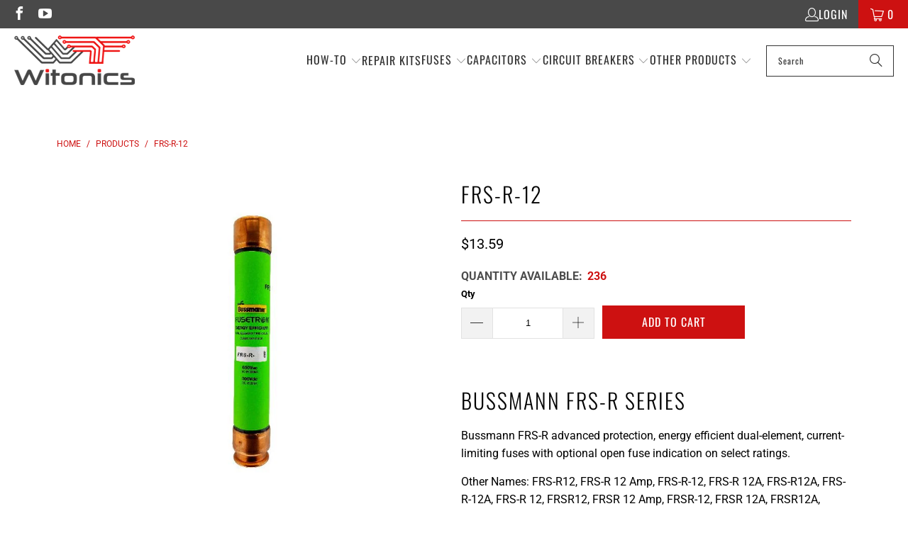

--- FILE ---
content_type: text/html; charset=utf-8
request_url: https://witonics.com/products/bussmann-frs-r-12-fuse
body_size: 46260
content:


 <!DOCTYPE html>
<html class="no-js no-touch" lang="en"> <head> <!-- Google tag (gtag.js) --> <script async src="https://www.googletagmanager.com/gtag/js?id=AW-808628298"></script> <script>
      window.dataLayer = window.dataLayer || [];
      function gtag(){dataLayer.push(arguments);}
      gtag('js', new Date());
    
      gtag('config', 'AW-808628298');</script> <script>
      window.Store = window.Store || {};
      window.Store.id = 496828482;</script> <meta charset="utf-8"> <meta http-equiv="cleartype" content="on"> <!-- Mobile Specific Metas --> <meta name="HandheldFriendly" content="True"> <meta name="MobileOptimized" content="320"> <meta name="viewport" content="width=device-width,initial-scale=1"> <meta name="theme-color" content="#ffffff"> <meta name="google-site-verification" content="MFsXXkI53Xqvqbf5C2RBg9bqH4uUOBZ038pPLXEgHck" /> <meta name="p:domain_verify" content="ac46b78021010b6c6bdae486e80ec297"/> <title>
        Bussmann FRS-R-12 Fuse | Reliable Parts. Wholesale Price.</title> <meta name="description" content="Bussmann FRS-R 12A 600V Fuse FRS-R12, FRS-R 12 Amp, FRS-R-12, FRS-R 12A, FRS-R12A, FRS-R-12A, FRS-R 12, FRSR12, FRSR 12 Amp, FRSR-12, FRSR 12A, FRSR12A, FRSR-12A, FRSR 12 Fuse"/> <!-- Preconnect Domains --> <link rel="preconnect" href="https://fonts.shopifycdn.com" /> <link rel="preconnect" href="https://cdn.shopify.com" /> <link rel="preconnect" href="https://v.shopify.com" /> <link rel="preconnect" href="https://cdn.shopifycloud.com" /> <link rel="preconnect" href="https://monorail-edge.shopifysvc.com"> <!-- fallback for browsers that don't support preconnect --> <link rel="dns-prefetch" href="https://fonts.shopifycdn.com" /> <link rel="dns-prefetch" href="https://cdn.shopify.com" /> <link rel="dns-prefetch" href="https://v.shopify.com" /> <link rel="dns-prefetch" href="https://cdn.shopifycloud.com" /> <link rel="dns-prefetch" href="https://monorail-edge.shopifysvc.com"> <!-- Preload Assets --> <link rel="preload" href="//witonics.com/cdn/shop/t/53/assets/fancybox.css?v=19278034316635137701696500553" as="style"> <link rel="preload" href="//witonics.com/cdn/shop/t/53/assets/styles.css?v=114153236318079236541757574920" as="style"> <link rel="preload" href="//witonics.com/cdn/shop/t/53/assets/jquery.min.js?v=81049236547974671631696500553" as="script"> <link rel="preload" href="//witonics.com/cdn/shop/t/53/assets/vendors.js?v=174986464106339001941736429336" as="script"> <link rel="preload" href="//witonics.com/cdn/shop/t/53/assets/sections.js?v=25832672843364657911738324455" as="script"> <link rel="preload" href="//witonics.com/cdn/shop/t/53/assets/utilities.js?v=70235202515069175701711543416" as="script"> <link rel="preload" href="//witonics.com/cdn/shop/t/53/assets/app.js?v=63927541280229502181738323815" as="script"> <!-- Stylesheet for Fancybox library --> <link href="//witonics.com/cdn/shop/t/53/assets/fancybox.css?v=19278034316635137701696500553" rel="stylesheet" type="text/css" media="all" /> <!-- Stylesheets for Turbo --> <link href="//witonics.com/cdn/shop/t/53/assets/styles.css?v=114153236318079236541757574920" rel="stylesheet" type="text/css" media="all" /> <link href="//witonics.com/cdn/shop/t/53/assets/custom.css?v=184451800749281909351746606819" rel="stylesheet" type="text/css" media="all" /> <script>
      window.lazySizesConfig = window.lazySizesConfig || {};

      lazySizesConfig.expand = 300;
      lazySizesConfig.loadHidden = false;

      /*! lazysizes - v5.2.2 - bgset plugin */
      !function(e,t){var a=function(){t(e.lazySizes),e.removeEventListener("lazyunveilread",a,!0)};t=t.bind(null,e,e.document),"object"==typeof module&&module.exports?t(require("lazysizes")):"function"==typeof define&&define.amd?define(["lazysizes"],t):e.lazySizes?a():e.addEventListener("lazyunveilread",a,!0)}(window,function(e,z,g){"use strict";var c,y,b,f,i,s,n,v,m;e.addEventListener&&(c=g.cfg,y=/\s+/g,b=/\s*\|\s+|\s+\|\s*/g,f=/^(.+?)(?:\s+\[\s*(.+?)\s*\])(?:\s+\[\s*(.+?)\s*\])?$/,i=/^\s*\(*\s*type\s*:\s*(.+?)\s*\)*\s*$/,s=/\(|\)|'/,n={contain:1,cover:1},v=function(e,t){var a;t&&((a=t.match(i))&&a[1]?e.setAttribute("type",a[1]):e.setAttribute("media",c.customMedia[t]||t))},m=function(e){var t,a,i,r;e.target._lazybgset&&(a=(t=e.target)._lazybgset,(i=t.currentSrc||t.src)&&((r=g.fire(a,"bgsetproxy",{src:i,useSrc:s.test(i)?JSON.stringify(i):i})).defaultPrevented||(a.style.backgroundImage="url("+r.detail.useSrc+")")),t._lazybgsetLoading&&(g.fire(a,"_lazyloaded",{},!1,!0),delete t._lazybgsetLoading))},addEventListener("lazybeforeunveil",function(e){var t,a,i,r,s,n,l,d,o,u;!e.defaultPrevented&&(t=e.target.getAttribute("data-bgset"))&&(o=e.target,(u=z.createElement("img")).alt="",u._lazybgsetLoading=!0,e.detail.firesLoad=!0,a=t,i=o,r=u,s=z.createElement("picture"),n=i.getAttribute(c.sizesAttr),l=i.getAttribute("data-ratio"),d=i.getAttribute("data-optimumx"),i._lazybgset&&i._lazybgset.parentNode==i&&i.removeChild(i._lazybgset),Object.defineProperty(r,"_lazybgset",{value:i,writable:!0}),Object.defineProperty(i,"_lazybgset",{value:s,writable:!0}),a=a.replace(y," ").split(b),s.style.display="none",r.className=c.lazyClass,1!=a.length||n||(n="auto"),a.forEach(function(e){var t,a=z.createElement("source");n&&"auto"!=n&&a.setAttribute("sizes",n),(t=e.match(f))?(a.setAttribute(c.srcsetAttr,t[1]),v(a,t[2]),v(a,t[3])):a.setAttribute(c.srcsetAttr,e),s.appendChild(a)}),n&&(r.setAttribute(c.sizesAttr,n),i.removeAttribute(c.sizesAttr),i.removeAttribute("sizes")),d&&r.setAttribute("data-optimumx",d),l&&r.setAttribute("data-ratio",l),s.appendChild(r),i.appendChild(s),setTimeout(function(){g.loader.unveil(u),g.rAF(function(){g.fire(u,"_lazyloaded",{},!0,!0),u.complete&&m({target:u})})}))}),z.addEventListener("load",m,!0),e.addEventListener("lazybeforesizes",function(e){var t,a,i,r;e.detail.instance==g&&e.target._lazybgset&&e.detail.dataAttr&&(t=e.target._lazybgset,i=t,r=(getComputedStyle(i)||{getPropertyValue:function(){}}).getPropertyValue("background-size"),!n[r]&&n[i.style.backgroundSize]&&(r=i.style.backgroundSize),n[a=r]&&(e.target._lazysizesParentFit=a,g.rAF(function(){e.target.setAttribute("data-parent-fit",a),e.target._lazysizesParentFit&&delete e.target._lazysizesParentFit})))},!0),z.documentElement.addEventListener("lazybeforesizes",function(e){var t,a;!e.defaultPrevented&&e.target._lazybgset&&e.detail.instance==g&&(e.detail.width=(t=e.target._lazybgset,a=g.gW(t,t.parentNode),(!t._lazysizesWidth||a>t._lazysizesWidth)&&(t._lazysizesWidth=a),t._lazysizesWidth))}))});

      /*! lazysizes - v5.2.2 */
      !function(e){var t=function(u,D,f){"use strict";var k,H;if(function(){var e;var t={lazyClass:"lazyload",loadedClass:"lazyloaded",loadingClass:"lazyloading",preloadClass:"lazypreload",errorClass:"lazyerror",autosizesClass:"lazyautosizes",srcAttr:"data-src",srcsetAttr:"data-srcset",sizesAttr:"data-sizes",minSize:40,customMedia:{},init:true,expFactor:1.5,hFac:.8,loadMode:2,loadHidden:true,ricTimeout:0,throttleDelay:125};H=u.lazySizesConfig||u.lazysizesConfig||{};for(e in t){if(!(e in H)){H[e]=t[e]}}}(),!D||!D.getElementsByClassName){return{init:function(){},cfg:H,noSupport:true}}var O=D.documentElement,a=u.HTMLPictureElement,P="addEventListener",$="getAttribute",q=u[P].bind(u),I=u.setTimeout,U=u.requestAnimationFrame||I,l=u.requestIdleCallback,j=/^picture$/i,r=["load","error","lazyincluded","_lazyloaded"],i={},G=Array.prototype.forEach,J=function(e,t){if(!i[t]){i[t]=new RegExp("(\\s|^)"+t+"(\\s|$)")}return i[t].test(e[$]("class")||"")&&i[t]},K=function(e,t){if(!J(e,t)){e.setAttribute("class",(e[$]("class")||"").trim()+" "+t)}},Q=function(e,t){var i;if(i=J(e,t)){e.setAttribute("class",(e[$]("class")||"").replace(i," "))}},V=function(t,i,e){var a=e?P:"removeEventListener";if(e){V(t,i)}r.forEach(function(e){t[a](e,i)})},X=function(e,t,i,a,r){var n=D.createEvent("Event");if(!i){i={}}i.instance=k;n.initEvent(t,!a,!r);n.detail=i;e.dispatchEvent(n);return n},Y=function(e,t){var i;if(!a&&(i=u.picturefill||H.pf)){if(t&&t.src&&!e[$]("srcset")){e.setAttribute("srcset",t.src)}i({reevaluate:true,elements:[e]})}else if(t&&t.src){e.src=t.src}},Z=function(e,t){return(getComputedStyle(e,null)||{})[t]},s=function(e,t,i){i=i||e.offsetWidth;while(i<H.minSize&&t&&!e._lazysizesWidth){i=t.offsetWidth;t=t.parentNode}return i},ee=function(){var i,a;var t=[];var r=[];var n=t;var s=function(){var e=n;n=t.length?r:t;i=true;a=false;while(e.length){e.shift()()}i=false};var e=function(e,t){if(i&&!t){e.apply(this,arguments)}else{n.push(e);if(!a){a=true;(D.hidden?I:U)(s)}}};e._lsFlush=s;return e}(),te=function(i,e){return e?function(){ee(i)}:function(){var e=this;var t=arguments;ee(function(){i.apply(e,t)})}},ie=function(e){var i;var a=0;var r=H.throttleDelay;var n=H.ricTimeout;var t=function(){i=false;a=f.now();e()};var s=l&&n>49?function(){l(t,{timeout:n});if(n!==H.ricTimeout){n=H.ricTimeout}}:te(function(){I(t)},true);return function(e){var t;if(e=e===true){n=33}if(i){return}i=true;t=r-(f.now()-a);if(t<0){t=0}if(e||t<9){s()}else{I(s,t)}}},ae=function(e){var t,i;var a=99;var r=function(){t=null;e()};var n=function(){var e=f.now()-i;if(e<a){I(n,a-e)}else{(l||r)(r)}};return function(){i=f.now();if(!t){t=I(n,a)}}},e=function(){var v,m,c,h,e;var y,z,g,p,C,b,A;var n=/^img$/i;var d=/^iframe$/i;var E="onscroll"in u&&!/(gle|ing)bot/.test(navigator.userAgent);var _=0;var w=0;var N=0;var M=-1;var x=function(e){N--;if(!e||N<0||!e.target){N=0}};var W=function(e){if(A==null){A=Z(D.body,"visibility")=="hidden"}return A||!(Z(e.parentNode,"visibility")=="hidden"&&Z(e,"visibility")=="hidden")};var S=function(e,t){var i;var a=e;var r=W(e);g-=t;b+=t;p-=t;C+=t;while(r&&(a=a.offsetParent)&&a!=D.body&&a!=O){r=(Z(a,"opacity")||1)>0;if(r&&Z(a,"overflow")!="visible"){i=a.getBoundingClientRect();r=C>i.left&&p<i.right&&b>i.top-1&&g<i.bottom+1}}return r};var t=function(){var e,t,i,a,r,n,s,l,o,u,f,c;var d=k.elements;if((h=H.loadMode)&&N<8&&(e=d.length)){t=0;M++;for(;t<e;t++){if(!d[t]||d[t]._lazyRace){continue}if(!E||k.prematureUnveil&&k.prematureUnveil(d[t])){R(d[t]);continue}if(!(l=d[t][$]("data-expand"))||!(n=l*1)){n=w}if(!u){u=!H.expand||H.expand<1?O.clientHeight>500&&O.clientWidth>500?500:370:H.expand;k._defEx=u;f=u*H.expFactor;c=H.hFac;A=null;if(w<f&&N<1&&M>2&&h>2&&!D.hidden){w=f;M=0}else if(h>1&&M>1&&N<6){w=u}else{w=_}}if(o!==n){y=innerWidth+n*c;z=innerHeight+n;s=n*-1;o=n}i=d[t].getBoundingClientRect();if((b=i.bottom)>=s&&(g=i.top)<=z&&(C=i.right)>=s*c&&(p=i.left)<=y&&(b||C||p||g)&&(H.loadHidden||W(d[t]))&&(m&&N<3&&!l&&(h<3||M<4)||S(d[t],n))){R(d[t]);r=true;if(N>9){break}}else if(!r&&m&&!a&&N<4&&M<4&&h>2&&(v[0]||H.preloadAfterLoad)&&(v[0]||!l&&(b||C||p||g||d[t][$](H.sizesAttr)!="auto"))){a=v[0]||d[t]}}if(a&&!r){R(a)}}};var i=ie(t);var B=function(e){var t=e.target;if(t._lazyCache){delete t._lazyCache;return}x(e);K(t,H.loadedClass);Q(t,H.loadingClass);V(t,L);X(t,"lazyloaded")};var a=te(B);var L=function(e){a({target:e.target})};var T=function(t,i){try{t.contentWindow.location.replace(i)}catch(e){t.src=i}};var F=function(e){var t;var i=e[$](H.srcsetAttr);if(t=H.customMedia[e[$]("data-media")||e[$]("media")]){e.setAttribute("media",t)}if(i){e.setAttribute("srcset",i)}};var s=te(function(t,e,i,a,r){var n,s,l,o,u,f;if(!(u=X(t,"lazybeforeunveil",e)).defaultPrevented){if(a){if(i){K(t,H.autosizesClass)}else{t.setAttribute("sizes",a)}}s=t[$](H.srcsetAttr);n=t[$](H.srcAttr);if(r){l=t.parentNode;o=l&&j.test(l.nodeName||"")}f=e.firesLoad||"src"in t&&(s||n||o);u={target:t};K(t,H.loadingClass);if(f){clearTimeout(c);c=I(x,2500);V(t,L,true)}if(o){G.call(l.getElementsByTagName("source"),F)}if(s){t.setAttribute("srcset",s)}else if(n&&!o){if(d.test(t.nodeName)){T(t,n)}else{t.src=n}}if(r&&(s||o)){Y(t,{src:n})}}if(t._lazyRace){delete t._lazyRace}Q(t,H.lazyClass);ee(function(){var e=t.complete&&t.naturalWidth>1;if(!f||e){if(e){K(t,"ls-is-cached")}B(u);t._lazyCache=true;I(function(){if("_lazyCache"in t){delete t._lazyCache}},9)}if(t.loading=="lazy"){N--}},true)});var R=function(e){if(e._lazyRace){return}var t;var i=n.test(e.nodeName);var a=i&&(e[$](H.sizesAttr)||e[$]("sizes"));var r=a=="auto";if((r||!m)&&i&&(e[$]("src")||e.srcset)&&!e.complete&&!J(e,H.errorClass)&&J(e,H.lazyClass)){return}t=X(e,"lazyunveilread").detail;if(r){re.updateElem(e,true,e.offsetWidth)}e._lazyRace=true;N++;s(e,t,r,a,i)};var r=ae(function(){H.loadMode=3;i()});var l=function(){if(H.loadMode==3){H.loadMode=2}r()};var o=function(){if(m){return}if(f.now()-e<999){I(o,999);return}m=true;H.loadMode=3;i();q("scroll",l,true)};return{_:function(){e=f.now();k.elements=D.getElementsByClassName(H.lazyClass);v=D.getElementsByClassName(H.lazyClass+" "+H.preloadClass);q("scroll",i,true);q("resize",i,true);q("pageshow",function(e){if(e.persisted){var t=D.querySelectorAll("."+H.loadingClass);if(t.length&&t.forEach){U(function(){t.forEach(function(e){if(e.complete){R(e)}})})}}});if(u.MutationObserver){new MutationObserver(i).observe(O,{childList:true,subtree:true,attributes:true})}else{O[P]("DOMNodeInserted",i,true);O[P]("DOMAttrModified",i,true);setInterval(i,999)}q("hashchange",i,true);["focus","mouseover","click","load","transitionend","animationend"].forEach(function(e){D[P](e,i,true)});if(/d$|^c/.test(D.readyState)){o()}else{q("load",o);D[P]("DOMContentLoaded",i);I(o,2e4)}if(k.elements.length){t();ee._lsFlush()}else{i()}},checkElems:i,unveil:R,_aLSL:l}}(),re=function(){var i;var n=te(function(e,t,i,a){var r,n,s;e._lazysizesWidth=a;a+="px";e.setAttribute("sizes",a);if(j.test(t.nodeName||"")){r=t.getElementsByTagName("source");for(n=0,s=r.length;n<s;n++){r[n].setAttribute("sizes",a)}}if(!i.detail.dataAttr){Y(e,i.detail)}});var a=function(e,t,i){var a;var r=e.parentNode;if(r){i=s(e,r,i);a=X(e,"lazybeforesizes",{width:i,dataAttr:!!t});if(!a.defaultPrevented){i=a.detail.width;if(i&&i!==e._lazysizesWidth){n(e,r,a,i)}}}};var e=function(){var e;var t=i.length;if(t){e=0;for(;e<t;e++){a(i[e])}}};var t=ae(e);return{_:function(){i=D.getElementsByClassName(H.autosizesClass);q("resize",t)},checkElems:t,updateElem:a}}(),t=function(){if(!t.i&&D.getElementsByClassName){t.i=true;re._();e._()}};return I(function(){H.init&&t()}),k={cfg:H,autoSizer:re,loader:e,init:t,uP:Y,aC:K,rC:Q,hC:J,fire:X,gW:s,rAF:ee}}(e,e.document,Date);e.lazySizes=t,"object"==typeof module&&module.exports&&(module.exports=t)}("undefined"!=typeof window?window:{});</script> <!-- Icons --> <link rel="shortcut icon" type="image/x-icon" href="//witonics.com/cdn/shop/files/favicon1_180x180.png?v=1613170912"> <link rel="apple-touch-icon" href="//witonics.com/cdn/shop/files/favicon1_180x180.png?v=1613170912"/> <link rel="apple-touch-icon" sizes="57x57" href="//witonics.com/cdn/shop/files/favicon1_57x57.png?v=1613170912"/> <link rel="apple-touch-icon" sizes="60x60" href="//witonics.com/cdn/shop/files/favicon1_60x60.png?v=1613170912"/> <link rel="apple-touch-icon" sizes="72x72" href="//witonics.com/cdn/shop/files/favicon1_72x72.png?v=1613170912"/> <link rel="apple-touch-icon" sizes="76x76" href="//witonics.com/cdn/shop/files/favicon1_76x76.png?v=1613170912"/> <link rel="apple-touch-icon" sizes="114x114" href="//witonics.com/cdn/shop/files/favicon1_114x114.png?v=1613170912"/> <link rel="apple-touch-icon" sizes="180x180" href="//witonics.com/cdn/shop/files/favicon1_180x180.png?v=1613170912"/> <link rel="apple-touch-icon" sizes="228x228" href="//witonics.com/cdn/shop/files/favicon1_228x228.png?v=1613170912"/> <link rel="canonical" href="https://witonics.com/products/bussmann-frs-r-12-fuse"/> <script src="https://cdnjs.cloudflare.com/ajax/libs/jquery/3.7.1/jquery.min.js"></script> <script src="//witonics.com/cdn/shop/t/53/assets/jquery.min.js?v=81049236547974671631696500553" defer></script> <script>
      window.PXUTheme = window.PXUTheme || {};
      window.PXUTheme.version = '9.1.0';
      window.PXUTheme.name = 'Turbo';</script>
    


    
<template id="price-ui"><span class="price " data-price></span><span class="compare-at-price" data-compare-at-price></span><span class="unit-pricing" data-unit-pricing></span></template> <template id="price-ui-badge"><div class="price-ui-badge__sticker price-ui-badge__sticker--"> <span class="price-ui-badge__sticker-text" data-badge></span></div></template> <template id="price-ui__price"><span class="money" data-price></span></template> <template id="price-ui__price-range"><span class="price-min" data-price-min><span class="money" data-price></span></span> - <span class="price-max" data-price-max><span class="money" data-price></span></span></template> <template id="price-ui__unit-pricing"><span class="unit-quantity" data-unit-quantity></span> | <span class="unit-price" data-unit-price><span class="money" data-price></span></span> / <span class="unit-measurement" data-unit-measurement></span></template> <template id="price-ui-badge__percent-savings-range">Save up to <span data-price-percent></span>%</template> <template id="price-ui-badge__percent-savings">Save <span data-price-percent></span>%</template> <template id="price-ui-badge__price-savings-range">Save up to <span class="money" data-price></span></template> <template id="price-ui-badge__price-savings">Save <span class="money" data-price></span></template> <template id="price-ui-badge__on-sale">Sale</template> <template id="price-ui-badge__sold-out">Sold out</template> <template id="price-ui-badge__in-stock">In stock</template> <script>
      
window.PXUTheme = window.PXUTheme || {};


window.PXUTheme.theme_settings = {};
window.PXUTheme.currency = {};
window.PXUTheme.routes = window.PXUTheme.routes || {};


window.PXUTheme.theme_settings.display_tos_checkbox = false;
window.PXUTheme.theme_settings.go_to_checkout = true;
window.PXUTheme.theme_settings.cart_action = "ajax";
window.PXUTheme.theme_settings.cart_shipping_calculator = false;


window.PXUTheme.theme_settings.collection_swatches = false;
window.PXUTheme.theme_settings.collection_secondary_image = true;


window.PXUTheme.currency.show_multiple_currencies = false;
window.PXUTheme.currency.shop_currency = "USD";
window.PXUTheme.currency.default_currency = "USD";
window.PXUTheme.currency.display_format = "money_format";
window.PXUTheme.currency.money_format = "${{amount}}";
window.PXUTheme.currency.money_format_no_currency = "${{amount}}";
window.PXUTheme.currency.money_format_currency = "${{amount}} USD";
window.PXUTheme.currency.native_multi_currency = false;
window.PXUTheme.currency.iso_code = "USD";
window.PXUTheme.currency.symbol = "$";


window.PXUTheme.theme_settings.display_inventory_left = false;
window.PXUTheme.theme_settings.inventory_threshold = 50;
window.PXUTheme.theme_settings.limit_quantity = false;


window.PXUTheme.theme_settings.menu_position = "inline";


window.PXUTheme.theme_settings.newsletter_popup = false;
window.PXUTheme.theme_settings.newsletter_popup_days = "7";
window.PXUTheme.theme_settings.newsletter_popup_mobile = true;
window.PXUTheme.theme_settings.newsletter_popup_seconds = 2;


window.PXUTheme.theme_settings.pagination_type = "infinite_scroll";


window.PXUTheme.theme_settings.enable_shopify_collection_badges = false;
window.PXUTheme.theme_settings.quick_shop_thumbnail_position = "bottom-thumbnails";
window.PXUTheme.theme_settings.product_form_style = "dropdown";
window.PXUTheme.theme_settings.sale_banner_enabled = true;
window.PXUTheme.theme_settings.display_savings = false;
window.PXUTheme.theme_settings.display_sold_out_price = false;
window.PXUTheme.theme_settings.free_text = "Free";
window.PXUTheme.theme_settings.video_looping = null;
window.PXUTheme.theme_settings.quick_shop_style = "popup";
window.PXUTheme.theme_settings.hover_enabled = false;


window.PXUTheme.routes.cart_url = "/cart";
window.PXUTheme.routes.root_url = "/";
window.PXUTheme.routes.search_url = "/search";
window.PXUTheme.routes.all_products_collection_url = "/collections/all";
window.PXUTheme.routes.product_recommendations_url = "/recommendations/products";
window.PXUTheme.routes.predictive_search_url = "/search/suggest";


window.PXUTheme.theme_settings.image_loading_style = "blur-up";


window.PXUTheme.theme_settings.enable_autocomplete = false;


window.PXUTheme.theme_settings.page_dots_enabled = true;
window.PXUTheme.theme_settings.slideshow_arrow_size = "light";


window.PXUTheme.theme_settings.quick_shop_enabled = true;


window.PXUTheme.translation = {};


window.PXUTheme.translation.agree_to_terms_warning = "You must agree with the terms and conditions to checkout.";
window.PXUTheme.translation.one_item_left = "item left";
window.PXUTheme.translation.items_left_text = "items left";
window.PXUTheme.translation.cart_savings_text = "Total Savings";
window.PXUTheme.translation.cart_discount_text = "Discount";
window.PXUTheme.translation.cart_subtotal_text = "Subtotal";
window.PXUTheme.translation.cart_remove_text = "Remove";
window.PXUTheme.translation.cart_free_text = "Free";


window.PXUTheme.translation.newsletter_success_text = "Thank you for joining our mailing list!";


window.PXUTheme.translation.notify_email = "Enter your email address...";
window.PXUTheme.translation.notify_email_value = "Translation missing: en.contact.fields.email";
window.PXUTheme.translation.notify_email_send = "Send";
window.PXUTheme.translation.notify_message_first = "Please notify me when ";
window.PXUTheme.translation.notify_message_last = " becomes available - ";
window.PXUTheme.translation.notify_success_text = "Thanks! We will notify you when this product becomes available!";


window.PXUTheme.translation.add_to_cart = "Add to Cart";
window.PXUTheme.translation.coming_soon_text = "Coming Soon";
window.PXUTheme.translation.sold_out_text = "Sold Out";
window.PXUTheme.translation.sale_text = "Sale";
window.PXUTheme.translation.savings_text = "You Save";
window.PXUTheme.translation.from_text = "from";
window.PXUTheme.translation.new_text = "New";
window.PXUTheme.translation.pre_order_text = "Pre-Order";
window.PXUTheme.translation.unavailable_text = "Unavailable";


window.PXUTheme.translation.all_results = "View all results";
window.PXUTheme.translation.no_results = "Sorry, no results!";


window.PXUTheme.media_queries = {};
window.PXUTheme.media_queries.small = window.matchMedia( "(max-width: 480px)" );
window.PXUTheme.media_queries.medium = window.matchMedia( "(max-width: 798px)" );
window.PXUTheme.media_queries.large = window.matchMedia( "(min-width: 799px)" );
window.PXUTheme.media_queries.larger = window.matchMedia( "(min-width: 960px)" );
window.PXUTheme.media_queries.xlarge = window.matchMedia( "(min-width: 1200px)" );
window.PXUTheme.media_queries.ie10 = window.matchMedia( "all and (-ms-high-contrast: none), (-ms-high-contrast: active)" );
window.PXUTheme.media_queries.tablet = window.matchMedia( "only screen and (min-width: 799px) and (max-width: 1024px)" );
window.PXUTheme.media_queries.mobile_and_tablet = window.matchMedia( "(max-width: 1024px)" );</script> <script src="//witonics.com/cdn/shop/t/53/assets/vendors.js?v=174986464106339001941736429336" defer></script> <script src="//witonics.com/cdn/shop/t/53/assets/sections.js?v=25832672843364657911738324455" defer></script> <script src="//witonics.com/cdn/shop/t/53/assets/utilities.js?v=70235202515069175701711543416" defer></script> <script src="//witonics.com/cdn/shop/t/53/assets/app.js?v=63927541280229502181738323815" defer></script> <script src="//witonics.com/cdn/shop/t/53/assets/instantclick.min.js?v=20092422000980684151696500553" data-no-instant defer></script> <script data-no-instant>
        window.addEventListener('DOMContentLoaded', function() {

          function inIframe() {
            try {
              return window.self !== window.top;
            } catch (e) {
              return true;
            }
          }

          if (!inIframe()){
            InstantClick.on('change', function() {

              $('head script[src*="shopify"]').each(function() {
                var script = document.createElement('script');
                script.type = 'text/javascript';
                script.src = $(this).attr('src');

                $('body').append(script);
              });

              $('body').removeClass('fancybox-active');
              $.fancybox.destroy();

              InstantClick.init();

            });
          }
        });</script> <script></script> <script>window.performance && window.performance.mark && window.performance.mark('shopify.content_for_header.start');</script><meta name="google-site-verification" content="mS9RxLrW8NxHIdbWkv8p7R7ksAb_7mZXh9fTh43M9FY">
<meta id="shopify-digital-wallet" name="shopify-digital-wallet" content="/496828482/digital_wallets/dialog">
<meta name="shopify-checkout-api-token" content="66633c8f3ab69ec121f595c3d88e3ab6">
<meta id="in-context-paypal-metadata" data-shop-id="496828482" data-venmo-supported="false" data-environment="production" data-locale="en_US" data-paypal-v4="true" data-currency="USD">
<link rel="alternate" type="application/json+oembed" href="https://witonics.com/products/bussmann-frs-r-12-fuse.oembed">
<script async="async" src="/checkouts/internal/preloads.js?locale=en-US"></script>
<link rel="preconnect" href="https://shop.app" crossorigin="anonymous">
<script async="async" src="https://shop.app/checkouts/internal/preloads.js?locale=en-US&shop_id=496828482" crossorigin="anonymous"></script>
<script id="apple-pay-shop-capabilities" type="application/json">{"shopId":496828482,"countryCode":"US","currencyCode":"USD","merchantCapabilities":["supports3DS"],"merchantId":"gid:\/\/shopify\/Shop\/496828482","merchantName":"Witonics","requiredBillingContactFields":["postalAddress","email"],"requiredShippingContactFields":["postalAddress","email"],"shippingType":"shipping","supportedNetworks":["visa","masterCard","amex","discover","elo","jcb"],"total":{"type":"pending","label":"Witonics","amount":"1.00"},"shopifyPaymentsEnabled":true,"supportsSubscriptions":true}</script>
<script id="shopify-features" type="application/json">{"accessToken":"66633c8f3ab69ec121f595c3d88e3ab6","betas":["rich-media-storefront-analytics"],"domain":"witonics.com","predictiveSearch":true,"shopId":496828482,"locale":"en"}</script>
<script>var Shopify = Shopify || {};
Shopify.shop = "witonics.myshopify.com";
Shopify.locale = "en";
Shopify.currency = {"active":"USD","rate":"1.0"};
Shopify.country = "US";
Shopify.theme = {"name":"Witonics (Work-iTG) Updated Theme","id":137946628310,"schema_name":"Turbo","schema_version":"9.1.0","theme_store_id":null,"role":"main"};
Shopify.theme.handle = "null";
Shopify.theme.style = {"id":null,"handle":null};
Shopify.cdnHost = "witonics.com/cdn";
Shopify.routes = Shopify.routes || {};
Shopify.routes.root = "/";</script>
<script type="module">!function(o){(o.Shopify=o.Shopify||{}).modules=!0}(window);</script>
<script>!function(o){function n(){var o=[];function n(){o.push(Array.prototype.slice.apply(arguments))}return n.q=o,n}var t=o.Shopify=o.Shopify||{};t.loadFeatures=n(),t.autoloadFeatures=n()}(window);</script>
<script>
  window.ShopifyPay = window.ShopifyPay || {};
  window.ShopifyPay.apiHost = "shop.app\/pay";
  window.ShopifyPay.redirectState = null;
</script>
<script id="shop-js-analytics" type="application/json">{"pageType":"product"}</script>
<script defer="defer" async type="module" src="//witonics.com/cdn/shopifycloud/shop-js/modules/v2/client.init-shop-cart-sync_BT-GjEfc.en.esm.js"></script>
<script defer="defer" async type="module" src="//witonics.com/cdn/shopifycloud/shop-js/modules/v2/chunk.common_D58fp_Oc.esm.js"></script>
<script defer="defer" async type="module" src="//witonics.com/cdn/shopifycloud/shop-js/modules/v2/chunk.modal_xMitdFEc.esm.js"></script>
<script type="module">
  await import("//witonics.com/cdn/shopifycloud/shop-js/modules/v2/client.init-shop-cart-sync_BT-GjEfc.en.esm.js");
await import("//witonics.com/cdn/shopifycloud/shop-js/modules/v2/chunk.common_D58fp_Oc.esm.js");
await import("//witonics.com/cdn/shopifycloud/shop-js/modules/v2/chunk.modal_xMitdFEc.esm.js");

  window.Shopify.SignInWithShop?.initShopCartSync?.({"fedCMEnabled":true,"windoidEnabled":true});

</script>
<script>
  window.Shopify = window.Shopify || {};
  if (!window.Shopify.featureAssets) window.Shopify.featureAssets = {};
  window.Shopify.featureAssets['shop-js'] = {"shop-cart-sync":["modules/v2/client.shop-cart-sync_DZOKe7Ll.en.esm.js","modules/v2/chunk.common_D58fp_Oc.esm.js","modules/v2/chunk.modal_xMitdFEc.esm.js"],"init-fed-cm":["modules/v2/client.init-fed-cm_B6oLuCjv.en.esm.js","modules/v2/chunk.common_D58fp_Oc.esm.js","modules/v2/chunk.modal_xMitdFEc.esm.js"],"shop-cash-offers":["modules/v2/client.shop-cash-offers_D2sdYoxE.en.esm.js","modules/v2/chunk.common_D58fp_Oc.esm.js","modules/v2/chunk.modal_xMitdFEc.esm.js"],"shop-login-button":["modules/v2/client.shop-login-button_QeVjl5Y3.en.esm.js","modules/v2/chunk.common_D58fp_Oc.esm.js","modules/v2/chunk.modal_xMitdFEc.esm.js"],"pay-button":["modules/v2/client.pay-button_DXTOsIq6.en.esm.js","modules/v2/chunk.common_D58fp_Oc.esm.js","modules/v2/chunk.modal_xMitdFEc.esm.js"],"shop-button":["modules/v2/client.shop-button_DQZHx9pm.en.esm.js","modules/v2/chunk.common_D58fp_Oc.esm.js","modules/v2/chunk.modal_xMitdFEc.esm.js"],"avatar":["modules/v2/client.avatar_BTnouDA3.en.esm.js"],"init-windoid":["modules/v2/client.init-windoid_CR1B-cfM.en.esm.js","modules/v2/chunk.common_D58fp_Oc.esm.js","modules/v2/chunk.modal_xMitdFEc.esm.js"],"init-shop-for-new-customer-accounts":["modules/v2/client.init-shop-for-new-customer-accounts_C_vY_xzh.en.esm.js","modules/v2/client.shop-login-button_QeVjl5Y3.en.esm.js","modules/v2/chunk.common_D58fp_Oc.esm.js","modules/v2/chunk.modal_xMitdFEc.esm.js"],"init-shop-email-lookup-coordinator":["modules/v2/client.init-shop-email-lookup-coordinator_BI7n9ZSv.en.esm.js","modules/v2/chunk.common_D58fp_Oc.esm.js","modules/v2/chunk.modal_xMitdFEc.esm.js"],"init-shop-cart-sync":["modules/v2/client.init-shop-cart-sync_BT-GjEfc.en.esm.js","modules/v2/chunk.common_D58fp_Oc.esm.js","modules/v2/chunk.modal_xMitdFEc.esm.js"],"shop-toast-manager":["modules/v2/client.shop-toast-manager_DiYdP3xc.en.esm.js","modules/v2/chunk.common_D58fp_Oc.esm.js","modules/v2/chunk.modal_xMitdFEc.esm.js"],"init-customer-accounts":["modules/v2/client.init-customer-accounts_D9ZNqS-Q.en.esm.js","modules/v2/client.shop-login-button_QeVjl5Y3.en.esm.js","modules/v2/chunk.common_D58fp_Oc.esm.js","modules/v2/chunk.modal_xMitdFEc.esm.js"],"init-customer-accounts-sign-up":["modules/v2/client.init-customer-accounts-sign-up_iGw4briv.en.esm.js","modules/v2/client.shop-login-button_QeVjl5Y3.en.esm.js","modules/v2/chunk.common_D58fp_Oc.esm.js","modules/v2/chunk.modal_xMitdFEc.esm.js"],"shop-follow-button":["modules/v2/client.shop-follow-button_CqMgW2wH.en.esm.js","modules/v2/chunk.common_D58fp_Oc.esm.js","modules/v2/chunk.modal_xMitdFEc.esm.js"],"checkout-modal":["modules/v2/client.checkout-modal_xHeaAweL.en.esm.js","modules/v2/chunk.common_D58fp_Oc.esm.js","modules/v2/chunk.modal_xMitdFEc.esm.js"],"shop-login":["modules/v2/client.shop-login_D91U-Q7h.en.esm.js","modules/v2/chunk.common_D58fp_Oc.esm.js","modules/v2/chunk.modal_xMitdFEc.esm.js"],"lead-capture":["modules/v2/client.lead-capture_BJmE1dJe.en.esm.js","modules/v2/chunk.common_D58fp_Oc.esm.js","modules/v2/chunk.modal_xMitdFEc.esm.js"],"payment-terms":["modules/v2/client.payment-terms_Ci9AEqFq.en.esm.js","modules/v2/chunk.common_D58fp_Oc.esm.js","modules/v2/chunk.modal_xMitdFEc.esm.js"]};
</script>
<script>(function() {
  var isLoaded = false;
  function asyncLoad() {
    if (isLoaded) return;
    isLoaded = true;
    var urls = ["https:\/\/static.klaviyo.com\/onsite\/js\/klaviyo.js?company_id=Wg8nxM\u0026shop=witonics.myshopify.com","https:\/\/static.klaviyo.com\/onsite\/js\/klaviyo.js?company_id=YA48mP\u0026shop=witonics.myshopify.com","https:\/\/hello.zonos.com\/shop-duty-tax\/hello.js?1694545780526\u0026shop=witonics.myshopify.com","https:\/\/d1639lhkj5l89m.cloudfront.net\/js\/storefront\/uppromote.js?shop=witonics.myshopify.com","https:\/\/cdn.hextom.com\/js\/quickannouncementbar.js?shop=witonics.myshopify.com"];
    for (var i = 0; i <urls.length; i++) {
      var s = document.createElement('script');
      s.type = 'text/javascript';
      s.async = true;
      s.src = urls[i];
      var x = document.getElementsByTagName('script')[0];
      x.parentNode.insertBefore(s, x);
    }
  };
  if(window.attachEvent) {
    window.attachEvent('onload', asyncLoad);
  } else {
    window.addEventListener('load', asyncLoad, false);
  }
})();</script>
<script id="__st">var __st={"a":496828482,"offset":-21600,"reqid":"e2bff1b8-67c6-466b-a74b-50223a4f6461-1769498309","pageurl":"witonics.com\/products\/bussmann-frs-r-12-fuse","u":"bc2ab8110815","p":"product","rtyp":"product","rid":1466786218050};</script>
<script>window.ShopifyPaypalV4VisibilityTracking = true;</script>
<script id="captcha-bootstrap">!function(){'use strict';const t='contact',e='account',n='new_comment',o=[[t,t],['blogs',n],['comments',n],[t,'customer']],c=[[e,'customer_login'],[e,'guest_login'],[e,'recover_customer_password'],[e,'create_customer']],r=t=>t.map((([t,e])=>`form[action*='/${t}']:not([data-nocaptcha='true']) input[name='form_type'][value='${e}']`)).join(','),a=t=>()=>t?[...document.querySelectorAll(t)].map((t=>t.form)):[];function s(){const t=[...o],e=r(t);return a(e)}const i='password',u='form_key',d=['recaptcha-v3-token','g-recaptcha-response','h-captcha-response',i],f=()=>{try{return window.sessionStorage}catch{return}},m='__shopify_v',_=t=>t.elements[u];function p(t,e,n=!1){try{const o=window.sessionStorage,c=JSON.parse(o.getItem(e)),{data:r}=function(t){const{data:e,action:n}=t;return t[m]||n?{data:e,action:n}:{data:t,action:n}}(c);for(const[e,n]of Object.entries(r))t.elements[e]&&(t.elements[e].value=n);n&&o.removeItem(e)}catch(o){console.error('form repopulation failed',{error:o})}}const l='form_type',E='cptcha';function T(t){t.dataset[E]=!0}const w=window,h=w.document,L='Shopify',v='ce_forms',y='captcha';let A=!1;((t,e)=>{const n=(g='f06e6c50-85a8-45c8-87d0-21a2b65856fe',I='https://cdn.shopify.com/shopifycloud/storefront-forms-hcaptcha/ce_storefront_forms_captcha_hcaptcha.v1.5.2.iife.js',D={infoText:'Protected by hCaptcha',privacyText:'Privacy',termsText:'Terms'},(t,e,n)=>{const o=w[L][v],c=o.bindForm;if(c)return c(t,g,e,D).then(n);var r;o.q.push([[t,g,e,D],n]),r=I,A||(h.body.append(Object.assign(h.createElement('script'),{id:'captcha-provider',async:!0,src:r})),A=!0)});var g,I,D;w[L]=w[L]||{},w[L][v]=w[L][v]||{},w[L][v].q=[],w[L][y]=w[L][y]||{},w[L][y].protect=function(t,e){n(t,void 0,e),T(t)},Object.freeze(w[L][y]),function(t,e,n,w,h,L){const[v,y,A,g]=function(t,e,n){const i=e?o:[],u=t?c:[],d=[...i,...u],f=r(d),m=r(i),_=r(d.filter((([t,e])=>n.includes(e))));return[a(f),a(m),a(_),s()]}(w,h,L),I=t=>{const e=t.target;return e instanceof HTMLFormElement?e:e&&e.form},D=t=>v().includes(t);t.addEventListener('submit',(t=>{const e=I(t);if(!e)return;const n=D(e)&&!e.dataset.hcaptchaBound&&!e.dataset.recaptchaBound,o=_(e),c=g().includes(e)&&(!o||!o.value);(n||c)&&t.preventDefault(),c&&!n&&(function(t){try{if(!f())return;!function(t){const e=f();if(!e)return;const n=_(t);if(!n)return;const o=n.value;o&&e.removeItem(o)}(t);const e=Array.from(Array(32),(()=>Math.random().toString(36)[2])).join('');!function(t,e){_(t)||t.append(Object.assign(document.createElement('input'),{type:'hidden',name:u})),t.elements[u].value=e}(t,e),function(t,e){const n=f();if(!n)return;const o=[...t.querySelectorAll(`input[type='${i}']`)].map((({name:t})=>t)),c=[...d,...o],r={};for(const[a,s]of new FormData(t).entries())c.includes(a)||(r[a]=s);n.setItem(e,JSON.stringify({[m]:1,action:t.action,data:r}))}(t,e)}catch(e){console.error('failed to persist form',e)}}(e),e.submit())}));const S=(t,e)=>{t&&!t.dataset[E]&&(n(t,e.some((e=>e===t))),T(t))};for(const o of['focusin','change'])t.addEventListener(o,(t=>{const e=I(t);D(e)&&S(e,y())}));const B=e.get('form_key'),M=e.get(l),P=B&&M;t.addEventListener('DOMContentLoaded',(()=>{const t=y();if(P)for(const e of t)e.elements[l].value===M&&p(e,B);[...new Set([...A(),...v().filter((t=>'true'===t.dataset.shopifyCaptcha))])].forEach((e=>S(e,t)))}))}(h,new URLSearchParams(w.location.search),n,t,e,['guest_login'])})(!0,!0)}();</script>
<script integrity="sha256-4kQ18oKyAcykRKYeNunJcIwy7WH5gtpwJnB7kiuLZ1E=" data-source-attribution="shopify.loadfeatures" defer="defer" src="//witonics.com/cdn/shopifycloud/storefront/assets/storefront/load_feature-a0a9edcb.js" crossorigin="anonymous"></script>
<script crossorigin="anonymous" defer="defer" src="//witonics.com/cdn/shopifycloud/storefront/assets/shopify_pay/storefront-65b4c6d7.js?v=20250812"></script>
<script data-source-attribution="shopify.dynamic_checkout.dynamic.init">var Shopify=Shopify||{};Shopify.PaymentButton=Shopify.PaymentButton||{isStorefrontPortableWallets:!0,init:function(){window.Shopify.PaymentButton.init=function(){};var t=document.createElement("script");t.src="https://witonics.com/cdn/shopifycloud/portable-wallets/latest/portable-wallets.en.js",t.type="module",document.head.appendChild(t)}};
</script>
<script data-source-attribution="shopify.dynamic_checkout.buyer_consent">
  function portableWalletsHideBuyerConsent(e){var t=document.getElementById("shopify-buyer-consent"),n=document.getElementById("shopify-subscription-policy-button");t&&n&&(t.classList.add("hidden"),t.setAttribute("aria-hidden","true"),n.removeEventListener("click",e))}function portableWalletsShowBuyerConsent(e){var t=document.getElementById("shopify-buyer-consent"),n=document.getElementById("shopify-subscription-policy-button");t&&n&&(t.classList.remove("hidden"),t.removeAttribute("aria-hidden"),n.addEventListener("click",e))}window.Shopify?.PaymentButton&&(window.Shopify.PaymentButton.hideBuyerConsent=portableWalletsHideBuyerConsent,window.Shopify.PaymentButton.showBuyerConsent=portableWalletsShowBuyerConsent);
</script>
<script data-source-attribution="shopify.dynamic_checkout.cart.bootstrap">document.addEventListener("DOMContentLoaded",(function(){function t(){return document.querySelector("shopify-accelerated-checkout-cart, shopify-accelerated-checkout")}if(t())Shopify.PaymentButton.init();else{new MutationObserver((function(e,n){t()&&(Shopify.PaymentButton.init(),n.disconnect())})).observe(document.body,{childList:!0,subtree:!0})}}));
</script>
<link id="shopify-accelerated-checkout-styles" rel="stylesheet" media="screen" href="https://witonics.com/cdn/shopifycloud/portable-wallets/latest/accelerated-checkout-backwards-compat.css" crossorigin="anonymous">
<style id="shopify-accelerated-checkout-cart">
        #shopify-buyer-consent {
  margin-top: 1em;
  display: inline-block;
  width: 100%;
}

#shopify-buyer-consent.hidden {
  display: none;
}

#shopify-subscription-policy-button {
  background: none;
  border: none;
  padding: 0;
  text-decoration: underline;
  font-size: inherit;
  cursor: pointer;
}

#shopify-subscription-policy-button::before {
  box-shadow: none;
}

      </style>

<script>window.performance && window.performance.mark && window.performance.mark('shopify.content_for_header.end');</script>

    

<meta name="author" content="Witonics">
<meta property="og:url" content="https://witonics.com/products/bussmann-frs-r-12-fuse">
<meta property="og:site_name" content="Witonics"> <meta property="og:type" content="product"> <meta property="og:title" content="FRS-R-12"> <meta property="og:image" content="https://witonics.com/cdn/shop/files/FRS-R-30_ea9d63fd-5614-4b3b-9d53-fb5e459c3027_600x.jpg?v=1755628424"> <meta property="og:image:secure_url" content="https://witonics.com/cdn/shop/files/FRS-R-30_ea9d63fd-5614-4b3b-9d53-fb5e459c3027_600x.jpg?v=1755628424"> <meta property="og:image:width" content="700"> <meta property="og:image:height" content="700"> <meta property="product:price:amount" content="13.59"> <meta property="product:price:currency" content="USD"> <meta property="og:description" content="Bussmann FRS-R 12A 600V Fuse FRS-R12, FRS-R 12 Amp, FRS-R-12, FRS-R 12A, FRS-R12A, FRS-R-12A, FRS-R 12, FRSR12, FRSR 12 Amp, FRSR-12, FRSR 12A, FRSR12A, FRSR-12A, FRSR 12 Fuse">




<meta name="twitter:card" content="summary"> <meta name="twitter:title" content="FRS-R-12"> <meta name="twitter:description" content="Bussmann FRS-R Series
Bussmann FRS-R advanced protection, energy efficient dual-element, current-limiting fuses with optional open fuse indication on select ratings.
Other Names: FRS-R12, FRS-R 12 Amp, FRS-R-12, FRS-R 12A, FRS-R12A, FRS-R-12A, FRS-R 12, FRSR12, FRSR 12 Amp, FRSR-12, FRSR 12A, FRSR12A, FRSR-12A, FRSR 12




Manufacturer
Bussmann


Ampere
12 A


Voltage rating
600 VAC


Interrupt rating
200 kA


Speed
Time Delay / Slow Blow


Class
Class RK5 Fuse


Shape
Cartridge Fuses


Approvals
CE, UL, CSA


Datasheet
Bussmann FRS-R Datasheet


Dimensions
0.81&quot; Dia x 5&quot; L (20.57x127mm)


Item weight
3.2 oz


Other names

FRS-R12, FRS-R 12 Amp, FRS-R-12, FRS-R 12A, FRS-R12A, FRS-R-12A, FRS-R 12, FRSR12, FRSR 12 Amp, FRSR-12, FRSR 12A, FRSR12A, FRSR-12A, FRSR 12





WARNING: Cancer and Reproductive Harm - www.P65Warnings.ca.gov."> <meta name="twitter:image" content="https://witonics.com/cdn/shop/files/FRS-R-30_ea9d63fd-5614-4b3b-9d53-fb5e459c3027_240x.jpg?v=1755628424"> <meta name="twitter:image:width" content="240"> <meta name="twitter:image:height" content="240"> <meta name="twitter:image:alt" content="FRS-R-12"> <!--begin-boost-pfs-filter-css--> <link rel="preload stylesheet" href="//witonics.com/cdn/shop/t/53/assets/boost-pfs-instant-search.css?v=125551396093036382171696500617" as="style"><link href="//witonics.com/cdn/shop/t/53/assets/boost-pfs-custom.css?v=180451993522657943831696500609" rel="stylesheet" type="text/css" media="all" />
<style data-id="boost-pfs-style" type="text/css">
    .boost-pfs-filter-option-title-text {color: rgba(0,0,0,1);font-weight: 500;text-transform: uppercase;}

   .boost-pfs-filter-tree-v .boost-pfs-filter-option-title-text:before {border-top-color: rgba(0,0,0,1);}
    .boost-pfs-filter-tree-v .boost-pfs-filter-option.boost-pfs-filter-option-collapsed .boost-pfs-filter-option-title-text:before {border-bottom-color: rgba(0,0,0,1);}
    .boost-pfs-filter-tree-h .boost-pfs-filter-option-title-heading:before {border-right-color: rgba(0,0,0,1);
        border-bottom-color: rgba(0,0,0,1);}

    .boost-pfs-filter-refine-by .boost-pfs-filter-option-title h3 {}

    .boost-pfs-filter-option-content .boost-pfs-filter-option-item-list .boost-pfs-filter-option-item button,
    .boost-pfs-filter-option-content .boost-pfs-filter-option-item-list .boost-pfs-filter-option-item .boost-pfs-filter-button,
    .boost-pfs-filter-option-range-amount input,
    .boost-pfs-filter-tree-v .boost-pfs-filter-refine-by .boost-pfs-filter-refine-by-items .refine-by-item,
    .boost-pfs-filter-refine-by-wrapper-v .boost-pfs-filter-refine-by .boost-pfs-filter-refine-by-items .refine-by-item,
    .boost-pfs-filter-refine-by .boost-pfs-filter-option-title,
    .boost-pfs-filter-refine-by .boost-pfs-filter-refine-by-items .refine-by-item>a,
    .boost-pfs-filter-refine-by>span,
    .boost-pfs-filter-clear,
    .boost-pfs-filter-clear-all{}
    .boost-pfs-filter-tree-h .boost-pfs-filter-pc .boost-pfs-filter-refine-by-items .refine-by-item .boost-pfs-filter-clear .refine-by-type, 
    .boost-pfs-filter-refine-by-wrapper-h .boost-pfs-filter-pc .boost-pfs-filter-refine-by-items .refine-by-item .boost-pfs-filter-clear .refine-by-type {}

    .boost-pfs-filter-option-multi-level-collections .boost-pfs-filter-option-multi-level-list .boost-pfs-filter-option-item .boost-pfs-filter-button-arrow .boost-pfs-arrow:before,
    .boost-pfs-filter-option-multi-level-tag .boost-pfs-filter-option-multi-level-list .boost-pfs-filter-option-item .boost-pfs-filter-button-arrow .boost-pfs-arrow:before {}

    .boost-pfs-filter-refine-by-wrapper-v .boost-pfs-filter-refine-by .boost-pfs-filter-refine-by-items .refine-by-item .boost-pfs-filter-clear:after, 
    .boost-pfs-filter-refine-by-wrapper-v .boost-pfs-filter-refine-by .boost-pfs-filter-refine-by-items .refine-by-item .boost-pfs-filter-clear:before, 
    .boost-pfs-filter-tree-v .boost-pfs-filter-refine-by .boost-pfs-filter-refine-by-items .refine-by-item .boost-pfs-filter-clear:after, 
    .boost-pfs-filter-tree-v .boost-pfs-filter-refine-by .boost-pfs-filter-refine-by-items .refine-by-item .boost-pfs-filter-clear:before,
    .boost-pfs-filter-refine-by-wrapper-h .boost-pfs-filter-pc .boost-pfs-filter-refine-by-items .refine-by-item .boost-pfs-filter-clear:after, 
    .boost-pfs-filter-refine-by-wrapper-h .boost-pfs-filter-pc .boost-pfs-filter-refine-by-items .refine-by-item .boost-pfs-filter-clear:before, 
    .boost-pfs-filter-tree-h .boost-pfs-filter-pc .boost-pfs-filter-refine-by-items .refine-by-item .boost-pfs-filter-clear:after, 
    .boost-pfs-filter-tree-h .boost-pfs-filter-pc .boost-pfs-filter-refine-by-items .refine-by-item .boost-pfs-filter-clear:before {}
    .boost-pfs-filter-option-range-slider .noUi-value-horizontal {}

    .boost-pfs-filter-tree-mobile-button button,
    .boost-pfs-filter-top-sorting-mobile button {}
    .boost-pfs-filter-top-sorting-mobile button>span:after {}</style> <!--end-boost-pfs-filter-css--> <!-- BEGIN MerchantWidget Code --> <script id='merchantWidgetScript'
            src="https://www.gstatic.com/shopping/merchant/merchantwidget.js"
            defer></script> <script type="text/javascript">
      merchantWidgetScript.addEventListener('load', function () {
        merchantwidget.start({
         position: 'RIGHT_BOTTOM',
         sideMargin: 50,
          bottomMargin: 50,
          mobileSideMargin: 10,
          mobileBottomMargin: 45
       });
      });</script> <!-- END MerchantWidget Code --><!-- BEGIN app block: shopify://apps/hulk-form-builder/blocks/app-embed/b6b8dd14-356b-4725-a4ed-77232212b3c3 --><!-- BEGIN app snippet: hulkapps-formbuilder-theme-ext --><script type="text/javascript">
  
  if (typeof window.formbuilder_customer != "object") {
        window.formbuilder_customer = {}
  }

  window.hulkFormBuilder = {
    form_data: {},
    shop_data: {"shop_7FSEWaCA0ddWY_z_Y7rsIQ":{"shop_uuid":"7FSEWaCA0ddWY_z_Y7rsIQ","shop_timezone":"America\/Chicago","shop_id":81133,"shop_is_after_submit_enabled":true,"shop_shopify_plan":"Shopify","shop_shopify_domain":"witonics.myshopify.com","shop_created_at":"2023-03-29T06:44:51.159-05:00","is_skip_metafield":false,"shop_deleted":false,"shop_disabled":false}},
    settings_data: {"shop_settings":{"shop_customise_msgs":[],"default_customise_msgs":{"is_required":"is required","thank_you":"Thank you! The form was submitted successfully.","processing":"Processing...","valid_data":"Please provide valid data","valid_email":"Provide valid email format","valid_tags":"HTML Tags are not allowed","valid_phone":"Provide valid phone number","valid_captcha":"Please provide valid captcha response","valid_url":"Provide valid URL","only_number_alloud":"Provide valid number in","number_less":"must be less than","number_more":"must be more than","image_must_less":"Image must be less than 20MB","image_number":"Images allowed","image_extension":"Invalid extension! Please provide image file","error_image_upload":"Error in image upload. Please try again.","error_file_upload":"Error in file upload. Please try again.","your_response":"Your response","error_form_submit":"Error occur.Please try again after sometime.","email_submitted":"Form with this email is already submitted","invalid_email_by_zerobounce":"The email address you entered appears to be invalid. Please check it and try again.","download_file":"Download file","card_details_invalid":"Your card details are invalid","card_details":"Card details","please_enter_card_details":"Please enter card details","card_number":"Card number","exp_mm":"Exp MM","exp_yy":"Exp YY","crd_cvc":"CVV","payment_value":"Payment amount","please_enter_payment_amount":"Please enter payment amount","address1":"Address line 1","address2":"Address line 2","city":"City","province":"Province","zipcode":"Zip code","country":"Country","blocked_domain":"This form does not accept addresses from","file_must_less":"File must be less than 20MB","file_extension":"Invalid extension! Please provide file","only_file_number_alloud":"files allowed","previous":"Previous","next":"Next","must_have_a_input":"Please enter at least one field.","please_enter_required_data":"Please enter required data","atleast_one_special_char":"Include at least one special character","atleast_one_lowercase_char":"Include at least one lowercase character","atleast_one_uppercase_char":"Include at least one uppercase character","atleast_one_number":"Include at least one number","must_have_8_chars":"Must have 8 characters long","be_between_8_and_12_chars":"Be between 8 and 12 characters long","please_select":"Please Select","phone_submitted":"Form with this phone number is already submitted","user_res_parse_error":"Error while submitting the form","valid_same_values":"values must be same","product_choice_clear_selection":"Clear Selection","picture_choice_clear_selection":"Clear Selection","remove_all_for_file_image_upload":"Remove All","invalid_file_type_for_image_upload":"You can't upload files of this type.","invalid_file_type_for_signature_upload":"You can't upload files of this type.","max_files_exceeded_for_file_upload":"You can not upload any more files.","max_files_exceeded_for_image_upload":"You can not upload any more files.","file_already_exist":"File already uploaded","max_limit_exceed":"You have added the maximum number of text fields.","cancel_upload_for_file_upload":"Cancel upload","cancel_upload_for_image_upload":"Cancel upload","cancel_upload_for_signature_upload":"Cancel upload"},"shop_blocked_domains":[]}},
    features_data: {"shop_plan_features":{"shop_plan_features":["unlimited-forms","full-design-customization","export-form-submissions","multiple-recipients-for-form-submissions","multiple-admin-notifications","enable-captcha","unlimited-file-uploads","save-submitted-form-data","set-auto-response-message","conditional-logic","form-banner","save-as-draft-facility","include-user-response-in-admin-email","disable-form-submission","file-upload"]}},
    shop: null,
    shop_id: null,
    plan_features: null,
    validateDoubleQuotes: false,
    assets: {
      extraFunctions: "https://cdn.shopify.com/extensions/019bb5ee-ec40-7527-955d-c1b8751eb060/form-builder-by-hulkapps-50/assets/extra-functions.js",
      extraStyles: "https://cdn.shopify.com/extensions/019bb5ee-ec40-7527-955d-c1b8751eb060/form-builder-by-hulkapps-50/assets/extra-styles.css",
      bootstrapStyles: "https://cdn.shopify.com/extensions/019bb5ee-ec40-7527-955d-c1b8751eb060/form-builder-by-hulkapps-50/assets/theme-app-extension-bootstrap.css"
    },
    translations: {
      htmlTagNotAllowed: "HTML Tags are not allowed",
      sqlQueryNotAllowed: "SQL Queries are not allowed",
      doubleQuoteNotAllowed: "Double quotes are not allowed",
      vorwerkHttpWwwNotAllowed: "The words \u0026#39;http\u0026#39; and \u0026#39;www\u0026#39; are not allowed. Please remove them and try again.",
      maxTextFieldsReached: "You have added the maximum number of text fields.",
      avoidNegativeWords: "Avoid negative words: Don\u0026#39;t use negative words in your contact message.",
      customDesignOnly: "This form is for custom designs requests. For general inquiries please contact our team at info@stagheaddesigns.com",
      zerobounceApiErrorMsg: "We couldn\u0026#39;t verify your email due to a technical issue. Please try again later.",
    }

  }

  

  window.FbThemeAppExtSettingsHash = {}
  
</script><!-- END app snippet --><!-- END app block --><script src="https://cdn.shopify.com/extensions/019bb5ee-ec40-7527-955d-c1b8751eb060/form-builder-by-hulkapps-50/assets/form-builder-script.js" type="text/javascript" defer="defer"></script>
<link href="https://monorail-edge.shopifysvc.com" rel="dns-prefetch">
<script>(function(){if ("sendBeacon" in navigator && "performance" in window) {try {var session_token_from_headers = performance.getEntriesByType('navigation')[0].serverTiming.find(x => x.name == '_s').description;} catch {var session_token_from_headers = undefined;}var session_cookie_matches = document.cookie.match(/_shopify_s=([^;]*)/);var session_token_from_cookie = session_cookie_matches && session_cookie_matches.length === 2 ? session_cookie_matches[1] : "";var session_token = session_token_from_headers || session_token_from_cookie || "";function handle_abandonment_event(e) {var entries = performance.getEntries().filter(function(entry) {return /monorail-edge.shopifysvc.com/.test(entry.name);});if (!window.abandonment_tracked && entries.length === 0) {window.abandonment_tracked = true;var currentMs = Date.now();var navigation_start = performance.timing.navigationStart;var payload = {shop_id: 496828482,url: window.location.href,navigation_start,duration: currentMs - navigation_start,session_token,page_type: "product"};window.navigator.sendBeacon("https://monorail-edge.shopifysvc.com/v1/produce", JSON.stringify({schema_id: "online_store_buyer_site_abandonment/1.1",payload: payload,metadata: {event_created_at_ms: currentMs,event_sent_at_ms: currentMs}}));}}window.addEventListener('pagehide', handle_abandonment_event);}}());</script>
<script id="web-pixels-manager-setup">(function e(e,d,r,n,o){if(void 0===o&&(o={}),!Boolean(null===(a=null===(i=window.Shopify)||void 0===i?void 0:i.analytics)||void 0===a?void 0:a.replayQueue)){var i,a;window.Shopify=window.Shopify||{};var t=window.Shopify;t.analytics=t.analytics||{};var s=t.analytics;s.replayQueue=[],s.publish=function(e,d,r){return s.replayQueue.push([e,d,r]),!0};try{self.performance.mark("wpm:start")}catch(e){}var l=function(){var e={modern:/Edge?\/(1{2}[4-9]|1[2-9]\d|[2-9]\d{2}|\d{4,})\.\d+(\.\d+|)|Firefox\/(1{2}[4-9]|1[2-9]\d|[2-9]\d{2}|\d{4,})\.\d+(\.\d+|)|Chrom(ium|e)\/(9{2}|\d{3,})\.\d+(\.\d+|)|(Maci|X1{2}).+ Version\/(15\.\d+|(1[6-9]|[2-9]\d|\d{3,})\.\d+)([,.]\d+|)( \(\w+\)|)( Mobile\/\w+|) Safari\/|Chrome.+OPR\/(9{2}|\d{3,})\.\d+\.\d+|(CPU[ +]OS|iPhone[ +]OS|CPU[ +]iPhone|CPU IPhone OS|CPU iPad OS)[ +]+(15[._]\d+|(1[6-9]|[2-9]\d|\d{3,})[._]\d+)([._]\d+|)|Android:?[ /-](13[3-9]|1[4-9]\d|[2-9]\d{2}|\d{4,})(\.\d+|)(\.\d+|)|Android.+Firefox\/(13[5-9]|1[4-9]\d|[2-9]\d{2}|\d{4,})\.\d+(\.\d+|)|Android.+Chrom(ium|e)\/(13[3-9]|1[4-9]\d|[2-9]\d{2}|\d{4,})\.\d+(\.\d+|)|SamsungBrowser\/([2-9]\d|\d{3,})\.\d+/,legacy:/Edge?\/(1[6-9]|[2-9]\d|\d{3,})\.\d+(\.\d+|)|Firefox\/(5[4-9]|[6-9]\d|\d{3,})\.\d+(\.\d+|)|Chrom(ium|e)\/(5[1-9]|[6-9]\d|\d{3,})\.\d+(\.\d+|)([\d.]+$|.*Safari\/(?![\d.]+ Edge\/[\d.]+$))|(Maci|X1{2}).+ Version\/(10\.\d+|(1[1-9]|[2-9]\d|\d{3,})\.\d+)([,.]\d+|)( \(\w+\)|)( Mobile\/\w+|) Safari\/|Chrome.+OPR\/(3[89]|[4-9]\d|\d{3,})\.\d+\.\d+|(CPU[ +]OS|iPhone[ +]OS|CPU[ +]iPhone|CPU IPhone OS|CPU iPad OS)[ +]+(10[._]\d+|(1[1-9]|[2-9]\d|\d{3,})[._]\d+)([._]\d+|)|Android:?[ /-](13[3-9]|1[4-9]\d|[2-9]\d{2}|\d{4,})(\.\d+|)(\.\d+|)|Mobile Safari.+OPR\/([89]\d|\d{3,})\.\d+\.\d+|Android.+Firefox\/(13[5-9]|1[4-9]\d|[2-9]\d{2}|\d{4,})\.\d+(\.\d+|)|Android.+Chrom(ium|e)\/(13[3-9]|1[4-9]\d|[2-9]\d{2}|\d{4,})\.\d+(\.\d+|)|Android.+(UC? ?Browser|UCWEB|U3)[ /]?(15\.([5-9]|\d{2,})|(1[6-9]|[2-9]\d|\d{3,})\.\d+)\.\d+|SamsungBrowser\/(5\.\d+|([6-9]|\d{2,})\.\d+)|Android.+MQ{2}Browser\/(14(\.(9|\d{2,})|)|(1[5-9]|[2-9]\d|\d{3,})(\.\d+|))(\.\d+|)|K[Aa][Ii]OS\/(3\.\d+|([4-9]|\d{2,})\.\d+)(\.\d+|)/},d=e.modern,r=e.legacy,n=navigator.userAgent;return n.match(d)?"modern":n.match(r)?"legacy":"unknown"}(),u="modern"===l?"modern":"legacy",c=(null!=n?n:{modern:"",legacy:""})[u],f=function(e){return[e.baseUrl,"/wpm","/b",e.hashVersion,"modern"===e.buildTarget?"m":"l",".js"].join("")}({baseUrl:d,hashVersion:r,buildTarget:u}),m=function(e){var d=e.version,r=e.bundleTarget,n=e.surface,o=e.pageUrl,i=e.monorailEndpoint;return{emit:function(e){var a=e.status,t=e.errorMsg,s=(new Date).getTime(),l=JSON.stringify({metadata:{event_sent_at_ms:s},events:[{schema_id:"web_pixels_manager_load/3.1",payload:{version:d,bundle_target:r,page_url:o,status:a,surface:n,error_msg:t},metadata:{event_created_at_ms:s}}]});if(!i)return console&&console.warn&&console.warn("[Web Pixels Manager] No Monorail endpoint provided, skipping logging."),!1;try{return self.navigator.sendBeacon.bind(self.navigator)(i,l)}catch(e){}var u=new XMLHttpRequest;try{return u.open("POST",i,!0),u.setRequestHeader("Content-Type","text/plain"),u.send(l),!0}catch(e){return console&&console.warn&&console.warn("[Web Pixels Manager] Got an unhandled error while logging to Monorail."),!1}}}}({version:r,bundleTarget:l,surface:e.surface,pageUrl:self.location.href,monorailEndpoint:e.monorailEndpoint});try{o.browserTarget=l,function(e){var d=e.src,r=e.async,n=void 0===r||r,o=e.onload,i=e.onerror,a=e.sri,t=e.scriptDataAttributes,s=void 0===t?{}:t,l=document.createElement("script"),u=document.querySelector("head"),c=document.querySelector("body");if(l.async=n,l.src=d,a&&(l.integrity=a,l.crossOrigin="anonymous"),s)for(var f in s)if(Object.prototype.hasOwnProperty.call(s,f))try{l.dataset[f]=s[f]}catch(e){}if(o&&l.addEventListener("load",o),i&&l.addEventListener("error",i),u)u.appendChild(l);else{if(!c)throw new Error("Did not find a head or body element to append the script");c.appendChild(l)}}({src:f,async:!0,onload:function(){if(!function(){var e,d;return Boolean(null===(d=null===(e=window.Shopify)||void 0===e?void 0:e.analytics)||void 0===d?void 0:d.initialized)}()){var d=window.webPixelsManager.init(e)||void 0;if(d){var r=window.Shopify.analytics;r.replayQueue.forEach((function(e){var r=e[0],n=e[1],o=e[2];d.publishCustomEvent(r,n,o)})),r.replayQueue=[],r.publish=d.publishCustomEvent,r.visitor=d.visitor,r.initialized=!0}}},onerror:function(){return m.emit({status:"failed",errorMsg:"".concat(f," has failed to load")})},sri:function(e){var d=/^sha384-[A-Za-z0-9+/=]+$/;return"string"==typeof e&&d.test(e)}(c)?c:"",scriptDataAttributes:o}),m.emit({status:"loading"})}catch(e){m.emit({status:"failed",errorMsg:(null==e?void 0:e.message)||"Unknown error"})}}})({shopId: 496828482,storefrontBaseUrl: "https://witonics.com",extensionsBaseUrl: "https://extensions.shopifycdn.com/cdn/shopifycloud/web-pixels-manager",monorailEndpoint: "https://monorail-edge.shopifysvc.com/unstable/produce_batch",surface: "storefront-renderer",enabledBetaFlags: ["2dca8a86"],webPixelsConfigList: [{"id":"1127481558","configuration":"{\"shopId\":\"125403\",\"env\":\"production\",\"metaData\":\"[]\"}","eventPayloadVersion":"v1","runtimeContext":"STRICT","scriptVersion":"c5d4d7bbb4a4a4292a8a7b5334af7e3d","type":"APP","apiClientId":2773553,"privacyPurposes":[],"dataSharingAdjustments":{"protectedCustomerApprovalScopes":["read_customer_address","read_customer_email","read_customer_name","read_customer_personal_data","read_customer_phone"]}},{"id":"412483798","configuration":"{\"config\":\"{\\\"google_tag_ids\\\":[\\\"G-N3KNHY3ESK\\\",\\\"GT-M6QBVPW\\\",\\\"AW-808628298\\\"],\\\"target_country\\\":\\\"US\\\",\\\"gtag_events\\\":[{\\\"type\\\":\\\"begin_checkout\\\",\\\"action_label\\\":[\\\"G-N3KNHY3ESK\\\",\\\"MC-8Y5MB3TGWK\\\"]},{\\\"type\\\":\\\"search\\\",\\\"action_label\\\":[\\\"G-N3KNHY3ESK\\\",\\\"MC-8Y5MB3TGWK\\\"]},{\\\"type\\\":\\\"view_item\\\",\\\"action_label\\\":[\\\"G-N3KNHY3ESK\\\",\\\"MC-8Y5MB3TGWK\\\"]},{\\\"type\\\":\\\"purchase\\\",\\\"action_label\\\":[\\\"G-N3KNHY3ESK\\\",\\\"MC-8Y5MB3TGWK\\\"]},{\\\"type\\\":\\\"page_view\\\",\\\"action_label\\\":[\\\"G-N3KNHY3ESK\\\",\\\"MC-8Y5MB3TGWK\\\"]},{\\\"type\\\":\\\"add_payment_info\\\",\\\"action_label\\\":[\\\"G-N3KNHY3ESK\\\",\\\"MC-8Y5MB3TGWK\\\"]},{\\\"type\\\":\\\"add_to_cart\\\",\\\"action_label\\\":[\\\"G-N3KNHY3ESK\\\",\\\"AW-808628298\\\/19-CCO-_gcsYEMrgyoED\\\",\\\"MC-8Y5MB3TGWK\\\"]}],\\\"enable_monitoring_mode\\\":false}\"}","eventPayloadVersion":"v1","runtimeContext":"OPEN","scriptVersion":"b2a88bafab3e21179ed38636efcd8a93","type":"APP","apiClientId":1780363,"privacyPurposes":[],"dataSharingAdjustments":{"protectedCustomerApprovalScopes":["read_customer_address","read_customer_email","read_customer_name","read_customer_personal_data","read_customer_phone"]}},{"id":"139722966","configuration":"{\"pixel_id\":\"326980734764500\",\"pixel_type\":\"facebook_pixel\",\"metaapp_system_user_token\":\"-\"}","eventPayloadVersion":"v1","runtimeContext":"OPEN","scriptVersion":"ca16bc87fe92b6042fbaa3acc2fbdaa6","type":"APP","apiClientId":2329312,"privacyPurposes":["ANALYTICS","MARKETING","SALE_OF_DATA"],"dataSharingAdjustments":{"protectedCustomerApprovalScopes":["read_customer_address","read_customer_email","read_customer_name","read_customer_personal_data","read_customer_phone"]}},{"id":"shopify-app-pixel","configuration":"{}","eventPayloadVersion":"v1","runtimeContext":"STRICT","scriptVersion":"0450","apiClientId":"shopify-pixel","type":"APP","privacyPurposes":["ANALYTICS","MARKETING"]},{"id":"shopify-custom-pixel","eventPayloadVersion":"v1","runtimeContext":"LAX","scriptVersion":"0450","apiClientId":"shopify-pixel","type":"CUSTOM","privacyPurposes":["ANALYTICS","MARKETING"]}],isMerchantRequest: false,initData: {"shop":{"name":"Witonics","paymentSettings":{"currencyCode":"USD"},"myshopifyDomain":"witonics.myshopify.com","countryCode":"US","storefrontUrl":"https:\/\/witonics.com"},"customer":null,"cart":null,"checkout":null,"productVariants":[{"price":{"amount":13.59,"currencyCode":"USD"},"product":{"title":"FRS-R-12","vendor":"Witonics","id":"1466786218050","untranslatedTitle":"FRS-R-12","url":"\/products\/bussmann-frs-r-12-fuse","type":"Fuse"},"id":"13418164158530","image":{"src":"\/\/witonics.com\/cdn\/shop\/files\/FRS-R-30_ea9d63fd-5614-4b3b-9d53-fb5e459c3027.jpg?v=1755628424"},"sku":"FRS-R-012-000-1ea-6AR","title":"Default Title","untranslatedTitle":"Default Title"}],"purchasingCompany":null},},"https://witonics.com/cdn","fcfee988w5aeb613cpc8e4bc33m6693e112",{"modern":"","legacy":""},{"shopId":"496828482","storefrontBaseUrl":"https:\/\/witonics.com","extensionBaseUrl":"https:\/\/extensions.shopifycdn.com\/cdn\/shopifycloud\/web-pixels-manager","surface":"storefront-renderer","enabledBetaFlags":"[\"2dca8a86\"]","isMerchantRequest":"false","hashVersion":"fcfee988w5aeb613cpc8e4bc33m6693e112","publish":"custom","events":"[[\"page_viewed\",{}],[\"product_viewed\",{\"productVariant\":{\"price\":{\"amount\":13.59,\"currencyCode\":\"USD\"},\"product\":{\"title\":\"FRS-R-12\",\"vendor\":\"Witonics\",\"id\":\"1466786218050\",\"untranslatedTitle\":\"FRS-R-12\",\"url\":\"\/products\/bussmann-frs-r-12-fuse\",\"type\":\"Fuse\"},\"id\":\"13418164158530\",\"image\":{\"src\":\"\/\/witonics.com\/cdn\/shop\/files\/FRS-R-30_ea9d63fd-5614-4b3b-9d53-fb5e459c3027.jpg?v=1755628424\"},\"sku\":\"FRS-R-012-000-1ea-6AR\",\"title\":\"Default Title\",\"untranslatedTitle\":\"Default Title\"}}]]"});</script><script>
  window.ShopifyAnalytics = window.ShopifyAnalytics || {};
  window.ShopifyAnalytics.meta = window.ShopifyAnalytics.meta || {};
  window.ShopifyAnalytics.meta.currency = 'USD';
  var meta = {"product":{"id":1466786218050,"gid":"gid:\/\/shopify\/Product\/1466786218050","vendor":"Witonics","type":"Fuse","handle":"bussmann-frs-r-12-fuse","variants":[{"id":13418164158530,"price":1359,"name":"FRS-R-12","public_title":null,"sku":"FRS-R-012-000-1ea-6AR"}],"remote":false},"page":{"pageType":"product","resourceType":"product","resourceId":1466786218050,"requestId":"e2bff1b8-67c6-466b-a74b-50223a4f6461-1769498309"}};
  for (var attr in meta) {
    window.ShopifyAnalytics.meta[attr] = meta[attr];
  }
</script>
<script class="analytics">
  (function () {
    var customDocumentWrite = function(content) {
      var jquery = null;

      if (window.jQuery) {
        jquery = window.jQuery;
      } else if (window.Checkout && window.Checkout.$) {
        jquery = window.Checkout.$;
      }

      if (jquery) {
        jquery('body').append(content);
      }
    };

    var hasLoggedConversion = function(token) {
      if (token) {
        return document.cookie.indexOf('loggedConversion=' + token) !== -1;
      }
      return false;
    }

    var setCookieIfConversion = function(token) {
      if (token) {
        var twoMonthsFromNow = new Date(Date.now());
        twoMonthsFromNow.setMonth(twoMonthsFromNow.getMonth() + 2);

        document.cookie = 'loggedConversion=' + token + '; expires=' + twoMonthsFromNow;
      }
    }

    var trekkie = window.ShopifyAnalytics.lib = window.trekkie = window.trekkie || [];
    if (trekkie.integrations) {
      return;
    }
    trekkie.methods = [
      'identify',
      'page',
      'ready',
      'track',
      'trackForm',
      'trackLink'
    ];
    trekkie.factory = function(method) {
      return function() {
        var args = Array.prototype.slice.call(arguments);
        args.unshift(method);
        trekkie.push(args);
        return trekkie;
      };
    };
    for (var i = 0; i < trekkie.methods.length; i++) {
      var key = trekkie.methods[i];
      trekkie[key] = trekkie.factory(key);
    }
    trekkie.load = function(config) {
      trekkie.config = config || {};
      trekkie.config.initialDocumentCookie = document.cookie;
      var first = document.getElementsByTagName('script')[0];
      var script = document.createElement('script');
      script.type = 'text/javascript';
      script.onerror = function(e) {
        var scriptFallback = document.createElement('script');
        scriptFallback.type = 'text/javascript';
        scriptFallback.onerror = function(error) {
                var Monorail = {
      produce: function produce(monorailDomain, schemaId, payload) {
        var currentMs = new Date().getTime();
        var event = {
          schema_id: schemaId,
          payload: payload,
          metadata: {
            event_created_at_ms: currentMs,
            event_sent_at_ms: currentMs
          }
        };
        return Monorail.sendRequest("https://" + monorailDomain + "/v1/produce", JSON.stringify(event));
      },
      sendRequest: function sendRequest(endpointUrl, payload) {
        // Try the sendBeacon API
        if (window && window.navigator && typeof window.navigator.sendBeacon === 'function' && typeof window.Blob === 'function' && !Monorail.isIos12()) {
          var blobData = new window.Blob([payload], {
            type: 'text/plain'
          });

          if (window.navigator.sendBeacon(endpointUrl, blobData)) {
            return true;
          } // sendBeacon was not successful

        } // XHR beacon

        var xhr = new XMLHttpRequest();

        try {
          xhr.open('POST', endpointUrl);
          xhr.setRequestHeader('Content-Type', 'text/plain');
          xhr.send(payload);
        } catch (e) {
          console.log(e);
        }

        return false;
      },
      isIos12: function isIos12() {
        return window.navigator.userAgent.lastIndexOf('iPhone; CPU iPhone OS 12_') !== -1 || window.navigator.userAgent.lastIndexOf('iPad; CPU OS 12_') !== -1;
      }
    };
    Monorail.produce('monorail-edge.shopifysvc.com',
      'trekkie_storefront_load_errors/1.1',
      {shop_id: 496828482,
      theme_id: 137946628310,
      app_name: "storefront",
      context_url: window.location.href,
      source_url: "//witonics.com/cdn/s/trekkie.storefront.a804e9514e4efded663580eddd6991fcc12b5451.min.js"});

        };
        scriptFallback.async = true;
        scriptFallback.src = '//witonics.com/cdn/s/trekkie.storefront.a804e9514e4efded663580eddd6991fcc12b5451.min.js';
        first.parentNode.insertBefore(scriptFallback, first);
      };
      script.async = true;
      script.src = '//witonics.com/cdn/s/trekkie.storefront.a804e9514e4efded663580eddd6991fcc12b5451.min.js';
      first.parentNode.insertBefore(script, first);
    };
    trekkie.load(
      {"Trekkie":{"appName":"storefront","development":false,"defaultAttributes":{"shopId":496828482,"isMerchantRequest":null,"themeId":137946628310,"themeCityHash":"14818492513510346319","contentLanguage":"en","currency":"USD","eventMetadataId":"c57357e2-6d62-455c-a367-8268835907c4"},"isServerSideCookieWritingEnabled":true,"monorailRegion":"shop_domain","enabledBetaFlags":["65f19447"]},"Session Attribution":{},"S2S":{"facebookCapiEnabled":true,"source":"trekkie-storefront-renderer","apiClientId":580111}}
    );

    var loaded = false;
    trekkie.ready(function() {
      if (loaded) return;
      loaded = true;

      window.ShopifyAnalytics.lib = window.trekkie;

      var originalDocumentWrite = document.write;
      document.write = customDocumentWrite;
      try { window.ShopifyAnalytics.merchantGoogleAnalytics.call(this); } catch(error) {};
      document.write = originalDocumentWrite;

      window.ShopifyAnalytics.lib.page(null,{"pageType":"product","resourceType":"product","resourceId":1466786218050,"requestId":"e2bff1b8-67c6-466b-a74b-50223a4f6461-1769498309","shopifyEmitted":true});

      var match = window.location.pathname.match(/checkouts\/(.+)\/(thank_you|post_purchase)/)
      var token = match? match[1]: undefined;
      if (!hasLoggedConversion(token)) {
        setCookieIfConversion(token);
        window.ShopifyAnalytics.lib.track("Viewed Product",{"currency":"USD","variantId":13418164158530,"productId":1466786218050,"productGid":"gid:\/\/shopify\/Product\/1466786218050","name":"FRS-R-12","price":"13.59","sku":"FRS-R-012-000-1ea-6AR","brand":"Witonics","variant":null,"category":"Fuse","nonInteraction":true,"remote":false},undefined,undefined,{"shopifyEmitted":true});
      window.ShopifyAnalytics.lib.track("monorail:\/\/trekkie_storefront_viewed_product\/1.1",{"currency":"USD","variantId":13418164158530,"productId":1466786218050,"productGid":"gid:\/\/shopify\/Product\/1466786218050","name":"FRS-R-12","price":"13.59","sku":"FRS-R-012-000-1ea-6AR","brand":"Witonics","variant":null,"category":"Fuse","nonInteraction":true,"remote":false,"referer":"https:\/\/witonics.com\/products\/bussmann-frs-r-12-fuse"});
      }
    });


        var eventsListenerScript = document.createElement('script');
        eventsListenerScript.async = true;
        eventsListenerScript.src = "//witonics.com/cdn/shopifycloud/storefront/assets/shop_events_listener-3da45d37.js";
        document.getElementsByTagName('head')[0].appendChild(eventsListenerScript);

})();</script>
  <script>
  if (!window.ga || (window.ga && typeof window.ga !== 'function')) {
    window.ga = function ga() {
      (window.ga.q = window.ga.q || []).push(arguments);
      if (window.Shopify && window.Shopify.analytics && typeof window.Shopify.analytics.publish === 'function') {
        window.Shopify.analytics.publish("ga_stub_called", {}, {sendTo: "google_osp_migration"});
      }
      console.error("Shopify's Google Analytics stub called with:", Array.from(arguments), "\nSee https://help.shopify.com/manual/promoting-marketing/pixels/pixel-migration#google for more information.");
    };
    if (window.Shopify && window.Shopify.analytics && typeof window.Shopify.analytics.publish === 'function') {
      window.Shopify.analytics.publish("ga_stub_initialized", {}, {sendTo: "google_osp_migration"});
    }
  }
</script>
<script
  defer
  src="https://witonics.com/cdn/shopifycloud/perf-kit/shopify-perf-kit-3.0.4.min.js"
  data-application="storefront-renderer"
  data-shop-id="496828482"
  data-render-region="gcp-us-east1"
  data-page-type="product"
  data-theme-instance-id="137946628310"
  data-theme-name="Turbo"
  data-theme-version="9.1.0"
  data-monorail-region="shop_domain"
  data-resource-timing-sampling-rate="10"
  data-shs="true"
  data-shs-beacon="true"
  data-shs-export-with-fetch="true"
  data-shs-logs-sample-rate="1"
  data-shs-beacon-endpoint="https://witonics.com/api/collect"
></script>
</head> <noscript> <style>
      .product_section .product_form,
      .product_gallery {
        opacity: 1;
      }

      .multi_select,
      form .select {
        display: block !important;
      }

      .image-element__wrap {
        display: none;
      }</style></noscript> <body class="product"
        data-money-format="${{amount}}"
        data-shop-currency="USD"
        data-shop-url="https://witonics.com"><script>
    document.documentElement.className=document.documentElement.className.replace(/\bno-js\b/,'js');
    if(window.Shopify&&window.Shopify.designMode)document.documentElement.className+=' in-theme-editor';
    if(('ontouchstart' in window)||window.DocumentTouch&&document instanceof DocumentTouch)document.documentElement.className=document.documentElement.className.replace(/\bno-touch\b/,'has-touch');</script> <svg
      class="icon-star-reference"
      aria-hidden="true"
      focusable="false"
      role="presentation"
      xmlns="http://www.w3.org/2000/svg" width="20" height="20" viewBox="3 3 17 17" fill="none"
    > <symbol id="icon-star"> <rect class="icon-star-background" width="20" height="20" fill="currentColor"/> <path d="M10 3L12.163 7.60778L17 8.35121L13.5 11.9359L14.326 17L10 14.6078L5.674 17L6.5 11.9359L3 8.35121L7.837 7.60778L10 3Z" stroke="currentColor" stroke-width="2" stroke-linecap="round" stroke-linejoin="round" fill="none"/></symbol> <clipPath id="icon-star-clip"> <path d="M10 3L12.163 7.60778L17 8.35121L13.5 11.9359L14.326 17L10 14.6078L5.674 17L6.5 11.9359L3 8.35121L7.837 7.60778L10 3Z" stroke="currentColor" stroke-width="2" stroke-linecap="round" stroke-linejoin="round"/></clipPath></svg> <!-- BEGIN sections: header-group -->
<div id="shopify-section-sections--16967024410838__header" class="shopify-section shopify-section-group-header-group shopify-section--header"><script
  type="application/json"
  data-section-type="header"
  data-section-id="sections--16967024410838__header"
>
</script>



<script type="application/ld+json">
  {
    "@context": "http://schema.org",
    "@type": "Organization",
    "name": "Witonics",
    
      
      "logo": "https://witonics.com/cdn/shop/files/logo_gif_410x_e34711d4-a093-4afb-b5db-76cb9cff07c5_320x.png?v=1697433953",
    
    "sameAs": [
      "",
      "",
      "",
      "",
      "https://facebook.com/witonics",
      "",
      "",
      "",
      "",
      "",
      "",
      "",
      "",
      "",
      "",
      "",
      "",
      "",
      "",
      "",
      "",
      "",
      "",
      "",
      "https://www.youtube.com/channel/UCyNrNlJikWaWo46QVJpK6qQ"
    ],
    "url": "https://witonics.com"
  }
</script>




<header id="header" class="mobile_nav-fixed--true"> <div class="top-bar"> <details data-mobile-menu> <summary class="mobile_nav dropdown_link" data-mobile-menu-trigger> <div data-mobile-menu-icon> <span></span> <span></span> <span></span> <span></span></div> <span class="mobile-menu-title">Menu</span></summary> <div class="mobile-menu-container dropdown" data-nav> <ul class="menu" id="mobile_menu"> <template data-nav-parent-template> <li class="sublink"> <a href="#" data-no-instant class="parent-link--true"><div class="mobile-menu-item-title" data-nav-title></div><span class="right icon-down-arrow"></span></a> <ul class="mobile-mega-menu" data-meganav-target-container></ul></li></template> <li data-mobile-dropdown-rel="how-to" class="sublink" data-meganav-mobile-target="how-to"> <a data-no-instant href="/blogs/how-to-guides" class="parent-link--true"> <div class="mobile-menu-item-title" data-nav-title>How-To</div> <span class="right icon-down-arrow"></span></a> <ul> <li><a href="/blogs/buying-guides">Buying Guides</a></li> <li><a href="/blogs/how-to-guides">How-To</a></li> <li><a href="/pages/faq">FAQ</a></li></ul></li> <li data-mobile-dropdown-rel="repair-kits" data-meganav-mobile-target="repair-kits"> <a data-nav-title data-no-instant href="/collections/tv-repair-kits" class="parent-link--true">
            Repair Kits</a></li> <li data-mobile-dropdown-rel="fuses" data-meganav-mobile-target="fuses"> <a data-nav-title data-no-instant href="/pages/fuses" class="parent-link--true">
            Fuses</a></li> <li data-mobile-dropdown-rel="capacitors" class="sublink" data-meganav-mobile-target="capacitors"> <a data-no-instant href="/collections/capacitors" class="parent-link--true"> <div class="mobile-menu-item-title" data-nav-title>Capacitors</div> <span class="right icon-down-arrow"></span></a> <ul> <li><a href="/collections/capacitors/Electrolytic">Electrolytic</a></li> <li><a href="/collections/capacitors">See All</a></li></ul></li> <li data-mobile-dropdown-rel="circuit-breakers" class="sublink" data-meganav-mobile-target="circuit-breakers"> <a data-no-instant href="/collections/circuit-breakers" class="parent-link--true"> <div class="mobile-menu-item-title" data-nav-title>Circuit Breakers</div> <span class="right icon-down-arrow"></span></a> <ul> <li><a href="/collections/connecticut">Connecticut</a></li> <li><a href="/collections/eaton">Eaton</a></li> <li><a href="/collections/ge">GE</a></li> <li><a href="/collections/pcs">PCS</a></li> <li><a href="/collections/siemens">Siemens</a></li> <li><a href="/collections/square-d">Square D</a></li></ul></li> <li data-mobile-dropdown-rel="other-products" class="sublink" data-meganav-mobile-target="other-products"> <a data-no-instant href="/collections/all" class="parent-link--true"> <div class="mobile-menu-item-title" data-nav-title>Other Products</div> <span class="right icon-down-arrow"></span></a> <ul> <li><a href="/pages/74">74 Series ICs</a></li> <li><a href="/collections/resistors">Resistors</a></li> <li><a href="/collections/transistors-and-diodes">Transistors and Diodes</a></li></ul></li> <template data-nav-parent-template> <li class="sublink"> <a href="#" data-no-instant class="parent-link--true"><div class="mobile-menu-item-title" data-nav-title></div><span class="right icon-down-arrow"></span></a> <ul class="mobile-mega-menu" data-meganav-target-container></ul></li></template> <li> <a data-no-instant href="/" class="parent-link--false">
          Home</a></li> <li data-no-instant> <a href="/account/login" id="customer_login_link">Login</a></li></ul></div></details> <a href="/" title="Witonics" class="mobile_logo logo"> <img
            src="//witonics.com/cdn/shop/files/Screen_Shot_2018-04-20_at_12.32.12_PM_bb173031-c812-4db3-a794-98c23489cc82_410x.png?v=1613161219"
            alt="Witonics"
            class="lazyload"
            style="object-fit: cover; object-position: 50.0% 50.0%;"
          ></a> <div class="top-bar--right"> <a href="/search" class="icon-search dropdown_link" title="Search" data-dropdown-rel="search"></a> <a href="/account"
        class="
        top-bar__login-link
        icon-user"
        title="My Account "></a> <div class="cart-container"> <a href="/cart" class="icon-cart mini_cart dropdown_link" title="Cart" data-no-instant> <span class="cart_count">0</span></a></div></div></div>
</header>





<header
  class="
    
    search-enabled--true
  "
  data-desktop-header
  data-header-feature-image="true"
> <div
    class="
      header
      header-fixed--true
      header-background--solid
    "
      data-header-is-absolute=""
  > <div class="top-bar"> <ul class="social_icons"> <li><a href="https://facebook.com/witonics" title="Witonics on Facebook" rel="me" target="_blank" class="icon-facebook"></a></li> <li><a href="https://www.youtube.com/channel/UCyNrNlJikWaWo46QVJpK6qQ" title="Witonics on YouTube" rel="me" target="_blank" class="icon-youtube"></a></li>
  
</ul> <ul class="top-bar__menu menu"> <li> <a href="/">Home</a></li></ul> <div class="top-bar--right-menu"> <ul class="top-bar__menu"> <li> <a
                href="/account"
                class="
                  top-bar__login-link
                  icon-user
                "
                title="My Account "
              >
                Login</a></li></ul> <div class="cart-container"> <a href="/cart" class="icon-cart mini_cart dropdown_link" data-no-instant> <span class="cart_count">0</span></a> <div class="tos_warning cart_content animated fadeIn"> <div class="js-empty-cart__message "> <p class="empty_cart">Your Cart is Empty</p></div> <form action="/cart"
                      method="post"
                      class="hidden"
                      data-total-discount="0"
                      data-money-format="${{amount}}"
                      data-shop-currency="USD"
                      data-shop-name="Witonics"
                      data-cart-form="mini-cart"> <a class="cart_content__continue-shopping secondary_button">
                    Continue Shopping</a> <ul class="cart_items js-cart_items"></ul> <ul> <li class="cart_discounts js-cart_discounts sale"></li> <li class="cart_subtotal js-cart_subtotal"> <span class="right"> <span class="money">
                          


  $0.00</span></span> <span>Subtotal</span></li> <li class="cart_savings sale js-cart_savings"></li> <li><p class="cart-message meta">Taxes and <a href="/policies/shipping-policy">shipping</a> calculated at checkout
</p> <p class="cart-message meta">Tax Exempt Resellers - <a style="text-decoration:underline;" href="/pages/tax-exempt-reseller">Learn more here</a></p></li> <li> <textarea id="note" name="note" rows="2" placeholder="Order Notes"></textarea> <button type="submit" name="checkout" class="global-button global-button--primary add_to_cart" data-minicart-checkout-button><span class="icon-lock"></span>Checkout</button></li></ul></form></div></div></div></div> <div class="main-nav__wrapper"> <div class="main-nav menu-position--inline logo-alignment--left logo-position--left search-enabled--true" > <div class="header__logo logo--image"> <a href="/" title="Witonics"> <img
                  src="//witonics.com/cdn/shop/files/logo_gif_410x_e34711d4-a093-4afb-b5db-76cb9cff07c5_410x.png?v=1697433953"
                  class="primary_logo lazyload"
                  alt="Witonics"
                  style="object-fit: cover; object-position: 50.0% 50.0%;"
                ></a></div> <div class="nav nav--combined align_right">
              
          

<nav
  class="nav-desktop "
  data-nav
  data-nav-desktop
  aria-label="Translation missing: en.navigation.header.main_nav"
> <template data-nav-parent-template> <li
      class="
        nav-desktop__tier-1-item
        nav-desktop__tier-1-item--widemenu-parent
      " data-nav="/collections/all-custom"
      data-nav-desktop-parent
    > <details data-nav-desktop-details> <summary
          data-href
          class="
            nav-desktop__tier-1-link
            nav-desktop__tier-1-link--parent
          "
          data-nav-desktop-link
          aria-expanded="false"
          
          aria-controls="nav-tier-2-"
          role="button"
        > <span class="minminddndn" data-nav-title></span> <span class="icon-down-arrow"></span></summary> <div
          class="
            nav-desktop__tier-2
            nav-desktop__tier-2--full-width-menu
          "
          tabindex="-1"
          data-nav-desktop-tier-2
          data-nav-desktop-submenu
          data-nav-desktop-full-width-menu
          data-meganav-target-container
          ></details></li></template> <ul
    class="nav-desktop__tier-1"
    data-nav-desktop-tier-1
  > <li
        class="
          nav-desktop__tier-1-item
          
            
              nav-desktop__tier-1-item--widemenu-parent
            
          
        "
        data-nav-desktop-parent
        data-meganav-desktop-target="how-to"
      > <details data-nav-desktop-details> <summary data-href="/blogs/how-to-guides"
        
          class="
            nav-desktop__tier-1-link
            nav-desktop__tier-1-link--parent
            
          "
          data-nav-desktop-link
          
            aria-expanded="false"
            aria-controls="nav-tier-2-1"
            role="button"
          
        > <span data-nav-title>How-To</span> <span class="icon-down-arrow"></span></summary> <div
          
            id="nav-tier-2-1"
            class="
              nav-desktop__tier-2
              
                
                  nav-desktop__tier-2--full-width-menu
                
              
            "
            tabindex="-1"
            data-nav-desktop-tier-2
            data-nav-desktop-submenu
            data-nav-desktop-full-width-menu
          >
            
              

<ul class="widemenu"> <li class="widemenu__item"> <a href="/blogs/buying-guides" class="widemenu__item-heading widemenu__link">
          Buying Guides</a></li> <li class="widemenu__item"> <a href="/blogs/how-to-guides" class="widemenu__item-heading widemenu__link">
          How-To</a></li> <li class="widemenu__item"> <a href="/pages/faq" class="widemenu__item-heading widemenu__link">
          FAQ</a></li>
    
  
</ul></div></details></li> <li
        class="
          nav-desktop__tier-1-item
          
        "
        
        data-meganav-desktop-target="repair-kits"
      > <a href="/collections/tv-repair-kits"
        
          class="
            nav-desktop__tier-1-link
            
            
          "
          data-nav-desktop-link
          
        > <span data-nav-title>Repair Kits</span></a></li> <li
        class="
          nav-desktop__tier-1-item
          
        "
        
        data-meganav-desktop-target="fuses"
      > <a href="/pages/fuses"
        
          class="
            nav-desktop__tier-1-link
            
            
          "
          data-nav-desktop-link
          
        > <span data-nav-title>Fuses</span></a></li> <li
        class="
          nav-desktop__tier-1-item
          
            
              nav-desktop__tier-1-item--widemenu-parent
            
          
        "
        data-nav-desktop-parent
        data-meganav-desktop-target="capacitors"
      > <details data-nav-desktop-details> <summary data-href="/collections/capacitors"
        
          class="
            nav-desktop__tier-1-link
            nav-desktop__tier-1-link--parent
            
          "
          data-nav-desktop-link
          
            aria-expanded="false"
            aria-controls="nav-tier-2-4"
            role="button"
          
        > <span data-nav-title>Capacitors</span> <span class="icon-down-arrow"></span></summary> <div
          
            id="nav-tier-2-4"
            class="
              nav-desktop__tier-2
              
                
                  nav-desktop__tier-2--full-width-menu
                
              
            "
            tabindex="-1"
            data-nav-desktop-tier-2
            data-nav-desktop-submenu
            data-nav-desktop-full-width-menu
          >
            
              

<ul class="widemenu"> <li class="widemenu__item"> <a href="/collections/capacitors/Electrolytic" class="widemenu__item-heading widemenu__link">
          Electrolytic</a></li> <li class="widemenu__item"> <a href="/collections/capacitors" class="widemenu__item-heading widemenu__link">
          See All</a></li>
    
  
</ul></div></details></li> <li
        class="
          nav-desktop__tier-1-item
          
            
              nav-desktop__tier-1-item--widemenu-parent
            
          
        "
        data-nav-desktop-parent
        data-meganav-desktop-target="circuit-breakers"
      > <details data-nav-desktop-details> <summary data-href="/collections/circuit-breakers"
        
          class="
            nav-desktop__tier-1-link
            nav-desktop__tier-1-link--parent
            
          "
          data-nav-desktop-link
          
            aria-expanded="false"
            aria-controls="nav-tier-2-5"
            role="button"
          
        > <span data-nav-title>Circuit Breakers</span> <span class="icon-down-arrow"></span></summary> <div
          
            id="nav-tier-2-5"
            class="
              nav-desktop__tier-2
              
                
                  nav-desktop__tier-2--full-width-menu
                
              
            "
            tabindex="-1"
            data-nav-desktop-tier-2
            data-nav-desktop-submenu
            data-nav-desktop-full-width-menu
          >
            
              

<ul class="widemenu"> <li class="widemenu__item"> <a href="/collections/connecticut" class="widemenu__item-heading widemenu__link">
          Connecticut</a></li> <li class="widemenu__item"> <a href="/collections/eaton" class="widemenu__item-heading widemenu__link">
          Eaton</a></li> <li class="widemenu__item"> <a href="/collections/ge" class="widemenu__item-heading widemenu__link">
          GE</a></li> <li class="widemenu__item"> <a href="/collections/pcs" class="widemenu__item-heading widemenu__link">
          PCS</a></li> <li class="widemenu__item"> <a href="/collections/siemens" class="widemenu__item-heading widemenu__link">
          Siemens</a></li> <li class="widemenu__item"> <a href="/collections/square-d" class="widemenu__item-heading widemenu__link">
          Square D</a></li>
    
  
</ul></div></details></li> <li
        class="
          nav-desktop__tier-1-item
          
            
              nav-desktop__tier-1-item--widemenu-parent
            
          
        "
        data-nav-desktop-parent
        data-meganav-desktop-target="other-products"
      > <details data-nav-desktop-details> <summary data-href="/collections/all"
        
          class="
            nav-desktop__tier-1-link
            nav-desktop__tier-1-link--parent
            
          "
          data-nav-desktop-link
          
            aria-expanded="false"
            aria-controls="nav-tier-2-6"
            role="button"
          
        > <span data-nav-title>Other Products</span> <span class="icon-down-arrow"></span></summary> <div
          
            id="nav-tier-2-6"
            class="
              nav-desktop__tier-2
              
                
                  nav-desktop__tier-2--full-width-menu
                
              
            "
            tabindex="-1"
            data-nav-desktop-tier-2
            data-nav-desktop-submenu
            data-nav-desktop-full-width-menu
          >
            
              

<ul class="widemenu"> <li class="widemenu__item"> <a href="/pages/74" class="widemenu__item-heading widemenu__link">
          74 Series ICs</a></li> <li class="widemenu__item"> <a href="/collections/resistors" class="widemenu__item-heading widemenu__link">
          Resistors</a></li> <li class="widemenu__item"> <a href="/collections/transistors-and-diodes" class="widemenu__item-heading widemenu__link">
          Transistors and Diodes</a></li>
    
  
</ul></div></details></li></ul>
</nav>

        
              
          

<nav
  class="nav-desktop "
  data-nav
  data-nav-desktop
  aria-label="Translation missing: en.navigation.header.main_nav"
> <template data-nav-parent-template> <li
      class="
        nav-desktop__tier-1-item
        nav-desktop__tier-1-item--widemenu-parent
      " data-nav="-custom"
      data-nav-desktop-parent
    > <details data-nav-desktop-details> <summary
          data-href
          class="
            nav-desktop__tier-1-link
            nav-desktop__tier-1-link--parent
          "
          data-nav-desktop-link
          aria-expanded="false"
          
          aria-controls="nav-tier-2-"
          role="button"
        > <span class="minminddndn" data-nav-title></span> <span class="icon-down-arrow"></span></summary> <div
          class="
            nav-desktop__tier-2
            nav-desktop__tier-2--full-width-menu
          "
          tabindex="-1"
          data-nav-desktop-tier-2
          data-nav-desktop-submenu
          data-nav-desktop-full-width-menu
          data-meganav-target-container
          ></details></li></template> <ul
    class="nav-desktop__tier-1"
    data-nav-desktop-tier-1
  ></ul>
</nav></div> <div class="search-container">
              



<div class="search-form-container"> <form
    class="
      search-form
      search-form--header
    "
    action="/search"
    data-autocomplete-false
  > <div class="search-form__input-wrapper"> <input
        class="search-form__input"
        type="text"
        name="q"
        placeholder="Search..."
        aria-label="Search..."
        value=""
        autocorrect="off"
        autocomplete="off"
        autocapitalize="off"
        spellcheck="false"
        data-search-input
      > <button
        class="
          search-form__submit-button
          global-button
        "
        type="submit"
        aria-label="Search"
      > <span class="icon-search"></span></button></div></form>

  
</div> <div class="search-link"> <a
                  class="
                    icon-search
                    dropdown_link
                  "
                  href="/search"
                  title="Search"
                  data-dropdown-rel="search"
                ></a></div></div></div></div></div>
</header>


<script>
  (() => {
    const header = document.querySelector('[data-header-feature-image="true"]');
    if (header) {
      header.classList.add('feature_image');
    }

    const headerContent = document.querySelector('[data-header-is-absolute="true"]');
    if (header) {
      header.classList.add('is-absolute');
    }
  })();
</script>

<style>
  div.header__logo,
  div.header__logo img,
  div.header__logo span,
  .sticky_nav .menu-position--block .header__logo {
    max-width: 190px;
  }
</style>

</div><div id="shopify-section-sections--16967024410838__mega_menu_1" class="shopify-section shopify-section-group-header-group shopify-section--mega-menu">
<script
  type="application/json"
  data-section-type="mega-menu-1"
  data-section-id="sections--16967024410838__mega_menu_1"
>
</script> <details> <summary
      class="
        nav-desktop__tier-1-link
        nav-desktop__tier-1-link--parent
      "
    > <span>Fuses</span> <span class="icon-down-arrow"></span></summary> <div
      class="
        mega-menu
        menu
        dropdown_content
      "
      data-meganav-desktop
      data-meganav-handle="fuses"
    > <div class="dropdown_column" > <div class="mega-menu__richtext"></div> <div class="dropdown_column__menu" abc> <ul class="dropdown_title"> <li> <a href="/collections/glass-fuses">Glass Fuses</a></li></ul> <ul> <li> <a href="https://witonics.com/collections/glass-fuses/3_6x10mm">3.6x10mm</a></li> <li> <a href="https://witonics.com/collections/glass-fuses/5x20mm">5x20mm</a></li> <li> <a href="https://witonics.com/collections/glass-fuses/6x30mm">6x30mm</a></li></ul></div> <div class="dropdown_column__menu"> <ul class="dropdown_title"> <li> <a href="/collections/ceramic-fuses">Ceramic Fuses</a></li></ul> <ul> <li> <a href="/collections/ceramic-fuses/3_6x10mm">3.6x10mm</a></li> <li> <a href="/collections/ceramic-fuses/5x20mm">5x20mm</a></li> <li> <a href="/collections/ceramic-fuses/6x30mm">6x30mm</a></li></ul></div> <div class="mega-menu__richtext"></div></div> <div class="dropdown_column" > <div class="mega-menu__richtext"></div> <div class="dropdown_column__menu" abc> <ul class="dropdown_title"> <li> <a href="/pages/bussmann-fuses">Bussmann</a></li></ul> <ul> <li> <a href="/collections/2cle-series">2CLE</a></li> <li> <a href="/collections/2nclpt-series">2NCLPT</a></li> <li> <a href="/collections/5cle-series">5CLE</a></li> <li> <a href="/collections/5bcls-series">5BCLS</a></li> <li> <a href="/collections/5bhle-series">5BHLE</a></li> <li> <a href="/collections/5clpt-series">5CLPT</a></li> <li> <a href="/collections/5nclpt-series">5NCLPT</a></li> <li> <a href="/collections/5-5abwna-series">5.5ABWNA</a></li> <li> <a href="/collections/5-5amwna-series">5.5AMWNA</a></li> <li> <a href="/collections/15cle">15CLE</a></li> <li> <a href="/collections/15clpt-series">15CLPT</a></li> <li> <a href="/collections/15rba4-series">15RBA4</a></li> <li> <a href="/collections/15-5cavh-series">15.5CAVH</a></li> <li> <a href="/collections/170e-series">170E</a></li> <li> <a href="/collections/170h">170H</a></li> <li> <a href="/collections/170l">170L</a></li> <li> <a href="/collections/170m">170M</a></li> <li> <a href="/collections/24-and-wer-type-series">24 and WER Type</a></li> <li> <a href="/collections/25clpt-series"> 25CLPT</a></li> <li> <a href="/collections/70-type-series">70 Type</a></li> <li> <a href="/collections/74-type-series">74 Type</a></li> <li> <a href="/collections/80-type-series">80 Type</a></li> <li> <a href="/collections/81-type-series">81 Type</a></li> <li> <a href="/collections/aao">AAO</a></li> <li> <a href="/collections/abs-series">ABS</a></li> <li> <a href="/collections/ac-series">AC</a></li> <li> <a href="/collections/bussmann/ACK">ACK</a></li> <li> <a href="/collections/bussmann/ACL">ACL</a></li> <li> <a href="/collections/ad-series">AD</a></li> <li> <a href="/collections/afx-series">AFX</a></li> <li> <a href="/collections/bussmann/AGA">AGA</a></li> <li> <a href="/collections/bussmann/AGC">AGC</a></li> <li> <a href="/collections/bussmann/AGW">AGW</a></li> <li> <a href="/collections/bussmann/AGX">AGX</a></li> <li> <a href="/collections/bussmann/ALS">ALS</a></li> <li> <a href="/collections/amg-series">AMG</a></li> <li> <a href="/collections/ami-series">AMI</a></li> <li> <a href="/collections/bussmann/ANL">ANL</a></li> <li> <a href="/collections/bussmann/ANN">ANN</a></li> <li> <a href="/collections/atl-series">ATL</a></li> <li> <a href="/collections/atr-series">ATR</a></li> <li> <a href="/collections/bussmann/BAF">BAF</a></li> <li> <a href="/collections/bussmann/BAN">BAN</a></li> <li> <a href="/collections/bao-series">BAO</a></li> <li> <a href="/collections/bussmann/BBS">BBS</a></li> <li> <a href="/collections/bc-series">BC</a></li> <li> <a href="/collections/bd-series">BD</a></li> <li> <a href="/collections/c08g-series">C08G</a></li> <li> <a href="/collections/c08m-series">C08M</a></li> <li> <a href="/collections/c10-series">C10G</a></li> <li> <a href="/collections/c10m-series">C10M</a></li> <li> <a href="/collections/c14g">C14G</a></li> <li> <a href="/collections/c14m-series">C14M</a></li> <li> <a href="/collections/c022g">C22G</a></li> <li> <a href="/collections/c22m-series">C22M</a></li> <li> <a href="/collections/cable-limiter-series">Cable Limiter</a></li> <li> <a href="/collections/cbbf-series">CBBF</a></li> <li> <a href="/collections/cd-series">CD</a></li> <li> <a href="/collections/ceo-series">CEO</a></li> <li> <a href="/collections/cgl-series">CGL</a></li> <li> <a href="/collections/chsf-series">CHSF</a></li> <li> <a href="/collections/bussmann/CT">CT</a></li> <li> <a href="/collections/dd-series">DD</a></li> <li> <a href="/collections/deo-series">DEO</a></li> <li> <a href="/collections/dfj">DFJ</a></li> <li> <a href="/collections/dlnr-series">DLN-R</a></li> <li> <a href="/collections/dlsr-series">DLS-R</a></li> <li> <a href="/collections/bussmann/DMM">DMM</a></li> <li> <a href="/collections/bussmann/ECNR">ECNR</a></li> <li> <a href="/collections/bussmann/ECSR">ECSR</a></li> <li> <a href="/collections/ed-series">ED</a></li> <li> <a href="/collections/bussmann/EDCC">EDCC</a></li> <li> <a href="/collections/bussmann/EET">EET</a></li> <li> <a href="/collections/ef-series">EF</a></li> <li> <a href="/collections/esd-series">ESD</a></li> <li> <a href="/collections/bussmann/ET">ET</a></li> <li> <a href="/collections/fcf-series">FCF</a></li> <li> <a href="/collections/bussmann/FE">FE</a></li> <li> <a href="/collections/bussmann/FEE">FEE</a></li> <li> <a href="/collections/ff-series">FF</a></li> <li> <a href="/collections/fl-series">FL</a></li> <li> <a href="/collections/flb-series">FLB</a></li> <li> <a href="/collections/fld-series">FLD</a></li> <li> <a href="/collections/flf-series">FLF</a></li> <li> <a href="/collections/flg-series">FLG</a></li> <li> <a href="/collections/flj-series">FLJ</a></li> <li> <a href="/collections/flm-series">FLM</a></li> <li> <a href="/collections/fln-series">FLN</a></li> <li> <a href="/collections/fls-series">FLS</a></li> <li> <a href="/collections/bussmann/FM">FM</a></li> <li> <a href="/collections/fmm-series">FMM</a></li> <li> <a href="/collections/fmm-auto-series">FMM (Auto)</a></li> <li> <a href="/collections/fms-series">FMS</a></li> <li> <a href="/collections/fmx-series">FMX</a></li> <li> <a href="/collections/fmx-lp-series">FMX-LP</a></li> <li> <a href="/collections/bussmann/FNA">FNA</a></li> <li> <a href="/collections/bussmann/FNM">FNM</a></li> <li> <a href="/collections/bussmann/FNQ">FNQ</a></li> <li> <a href="/collections/bussmann/FNQ-R">FNQ-R</a></li> <li> <a href="/collections/bussmann/FRN">FRN-R</a></li> <li> <a href="/collections/bussmann/FRS">FRS-R</a></li> <li> <a href="/collections/fuse-neutral">Fuse Neutral</a></li> <li> <a href="/collections/fuse-reducer-series">Fuse Reducer</a></li> <li> <a href="/collections/bussmann/FWA">FWA</a></li> <li> <a href="/collections/bussmann/FWC">FWC</a></li> <li> <a href="/collections/bussmann/FWH">FWH</a></li> <li> <a href="/collections/fwj-series">FWJ</a></li> <li> <a href="/collections/fwl-series">FWL</a></li> <li> <a href="/collections/bussmann/FWP">FWP</a></li> <li> <a href="/collections/fws-series">FWS</a></li> <li> <a href="/collections/bussmann/FWX">FWX</a></li> <li> <a href="/collections/gba-series">GBA</a></li> <li> <a href="/collections/gbb-series">GBB</a></li> <li> <a href="/collections/gld-series">GLD</a></li> <li> <a href="/collections/glq-series">GLQ</a></li> <li> <a href="/collections/bussmann/GLR">GLR</a></li> <li> <a href="/collections/bussmann/GMA">GMA</a></li> <li> <a href="/collections/gmc-series">GMC</a></li> <li> <a href="/collections/gmf-series">GMF</a></li> <li> <a href="/collections/gmt/GMT">GMT</a></li> <li> <a href="/collections/gmq-series">GMQ</a></li> <li> <a href="/collections/bussmann/HAC-R">HAC-R</a></li> <li> <a href="/collections/bussmann/HCLR">HCLR</a></li> <li> <a href="/collections/hctr">HCTR</a></li> <li> <a href="/collections/bussmann/HVA">HVA</a></li> <li> <a href="/collections/hvb-series">HVB</a></li> <li> <a href="/collections/hvj-series"> HVJ</a></li> <li> <a href="/collections/hvr-series">HVR</a></li> <li> <a href="/collections/hvt-series">HVT</a></li> <li> <a href="/collections/hvu-series">HVU</a></li> <li> <a href="/collections/hvw-series">HVW</a></li> <li> <a href="/collections/hvx-series"> HVX</a></li> <li> <a href="/collections/jcd-series">JCD</a></li> <li> <a href="/collections/jce-series">JCE</a></li> <li> <a href="/collections/jci-series">JCI</a></li> <li> <a href="/collections/jck-series">JCK</a></li> <li> <a href="/collections/jcl-series"> JCL</a></li> <li> <a href="/collections/jcn-series">JCN</a></li> <li> <a href="/collections/jcq-series">JCQ</a></li> <li> <a href="/collections/jct-series">JCT</a></li> <li> <a href="/collections/jcy-series">JCY</a></li> <li> <a href="/collections/jcw-series">JCW</a></li> <li> <a href="/collections/jcx-name-series">JCX</a></li> <li> <a href="/collections/jdl">JDL</a></li> <li> <a href="/collections/jfl-series">JFL</a></li> <li> <a href="/collections/bussmann/JJN">JJN</a></li> <li> <a href="/collections/bussmann/JJS">JJS</a></li> <li> <a href="/collections/bussmann/JKS">JKS</a></li> <li> <a href="/collections/bussmann/KAA">KAA</a></li> <li> <a href="/collections/bussmann/KAB">KAB</a></li> <li> <a href="/collections/bussmann/KAC">KAC</a></li> <li> <a href="/collections/kaj">KAJ</a></li> <li> <a href="/collections/kaw">KAW</a></li> <li> <a href="/collections/kax-series">KAX</a></li> <li> <a href="/collections/kaz-series">KAZ</a></li> <li> <a href="/collections/bussmann/KBC">KBC</a></li> <li> <a href="/collections/bussmann/KBH">KBH</a></li> <li> <a href="/collections/bussmann/KLM">KLM</a></li> <li> <a href="/collections/bussmann/KLU">KLU</a></li> <li> <a href="/collections/kon-series">KON</a></li> <li> <a href="/collections/kos-series">KOS</a></li> <li> <a href="/collections/bussmann/KRP">KRP-C</a></li> <li> <a href="/collections/bussmann/KTK">KTK</a></li> <li> <a href="/collections/bussmann/KTK-R">KTK-R</a></li> <li> <a href="/collections/bussmann/KTN-R">KTN-R</a></li> <li> <a href="/collections/bussmann/KTS-R">KTS-R</a></li> <li> <a href="/collections/bussmann/KTU">KTU</a></li> <li> <a href="/collections/lcl-series">LCL</a></li> <li> <a href="/collections/lct-series">LCT</a></li> <li> <a href="/collections/lenrk-series">LENRK</a></li> <li> <a href="/collections/lesrk-series">LESRK</a></li> <li> <a href="/collections/bussmann/LET">LET</a></li> <li> <a href="/collections/lkn-series-1">LKN</a></li> <li> <a href="/collections/lks-series">LKS</a></li> <li> <a href="/collections/bussmann/LMT">LMT</a></li> <li> <a href="/collections/lmmt-series">LMMT</a></li> <li> <a href="/collections/bussmann/LPCC">LP-CC</a></li> <li> <a href="/collections/bussmann/LPJ">LPJ</a></li> <li> <a href="/collections/bussmann/LPN">LPN-RK</a></li> <li> <a href="/collections/bussmann/LPS">LPS-RK</a></li> <li> <a href="/collections/max-series">MAX</a></li> <li> <a href="/collections/mb-series">MB</a></li> <li> <a href="/collections/mcl-series">MCL</a></li> <li> <a href="/collections/men-series">MEN</a></li> <li> <a href="/collections/meq">MEQ</a></li> <li> <a href="/collections/mic-series">MIC</a></li> <li> <a href="/collections/mid-series">MID</a></li> <li> <a href="/collections/min-series"> MIN</a></li> <li> <a href="/collections/mis-series">MIS</a></li> <li> <a href="/collections/mrbf-series">MRBF</a></li> <li> <a href="/collections/nh-series">NH</a></li> <li> <a href="/collections/nitd-series">NITD</a></li> <li> <a href="/collections/bussmann/NON">NON</a></li> <li> <a href="/collections/bussmann/NOS">NOS</a></li> <li> <a href="/collections/nsd-series">NSD</a></li> <li> <a href="/collections/osd-series">OSD</a></li> <li> <a href="/collections/pon-series">PON</a></li> <li> <a href="/collections/pv">PV</a></li> <li> <a href="/collections/pvm-series">PVM</a></li> <li> <a href="/collections/pvs-r-series">PVS-R</a></li> <li> <a href="/collections/bussmann/REN">REN</a></li> <li> <a href="/collections/bussmann/RES">RES</a></li> <li> <a href="/collections/bussmann/S">S</a></li> <li> <a href="/collections/sa-series">SA</a></li> <li> <a href="/collections/sami-series">SAMI</a></li> <li> <a href="/collections/bussmann/SC">SC</a></li> <li> <a href="/collections/sfe-series">SFE</a></li> <li> <a href="/collections/sl-series">SL</a></li> <li> <a href="/collections/ssd-series">SSD</a></li> <li> <a href="/collections/bussmann/T">T</a></li> <li> <a href="/collections/tc-series">TC</a></li> <li> <a href="/collections/bussmann/TCF">TCF</a></li> <li> <a href="/collections/bussmann/TCFRN">TCF-RN</a></li> <li> <a href="/collections/tcp-series">TCP</a></li> <li> <a href="/collections/tdc10-series">TDC10</a></li> <li> <a href="/collections/tdc11-series">TDC11</a></li> <li> <a href="/collections/tdc180-series">TDC180</a></li> <li> <a href="/collections/tdc600-series">TDC600</a></li> <li> <a href="/collections/tis-series">TIS</a></li> <li> <a href="/collections/tjn-series">TJN</a></li> <li> <a href="/collections/tjs-series">TJS</a></li> <li> <a href="/collections/tl-series">TL</a></li> <li> <a href="/collections/bussmann/TPA">TPA</a></li> <li> <a href="/collections/bussmann/TPC">TPC</a></li> <li> <a href="/collections/bussmann/TPL">TPL</a></li> <li> <a href="/collections/tpm-series">TPM</a></li> <li> <a href="/collections/bussmann/TPN">TPN</a></li> <li> <a href="/collections/tps">TPS</a></li> <li> <a href="/collections/ucb-series">UCB</a></li> <li> <a href="/collections/bussmann-w">W</a></li></ul></div> <div class="mega-menu__richtext"></div></div> <div class="dropdown_column" > <div class="mega-menu__richtext"></div> <div class="dropdown_column__menu" abc> <ul class="dropdown_title"> <li> <a href="/pages/littelfuse-fuses">Littelfuse</a></li></ul> <ul> <li> <a href="/collections/481-series">0481</a></li> <li> <a href="/collections/littelfuse/BLF">BLF</a></li> <li> <a href="/collections/littelfuse/BLN">BLN</a></li> <li> <a href="/collections/littelfuse/BLS">BLS</a></li> <li> <a href="/collections/littelfuse/CCMR">CCMR</a></li> <li> <a href="/collections/cf8-series">CF8 (155)</a></li> <li> <a href="/collections/littelfuse/FLA">FLA</a></li> <li> <a href="/collections/littelfuse/FLM">FLM</a></li> <li> <a href="/collections/littelfuse/FLNR">FLNR</a></li> <li> <a href="/collections/littelfuse/FLQ">FLQ</a></li> <li> <a href="/collections/flu-series">FLU</a></li> <li> <a href="/collections/littelfuse/FLSR">FLSR</a></li> <li> <a href="/collections/littelfuse/IDSR">IDSR</a></li> <li> <a href="/collections/littelfuse/JLLN">JLLN</a></li> <li> <a href="/collections/littelfuse/JLLS">JLLS</a></li> <li> <a href="/collections/littelfuse/JLS">JLS</a></li> <li> <a href="/collections/littelfuse/JTD">JTD</a></li> <li> <a href="/collections/klc-series">KLC</a></li> <li> <a href="/collections/littelfuse/KLDR">KLDR</a></li> <li> <a href="/collections/littelfuse/KLK">KLK</a></li> <li> <a href="/collections/littelfuse/KLKD">KLKD</a></li> <li> <a href="/collections/littelfuse/KLKR">KLKR</a></li> <li> <a href="/collections/littelfuse/KLLU">KLLU</a></li> <li> <a href="/collections/littelfuse/KLNR">KLNR</a></li> <li> <a href="/collections/littelfuse/KLPC">KLPC</a></li> <li> <a href="/collections/littlefuse-klsr-series">KLSR</a></li> <li> <a href="/collections/ldc-series">LDC</a></li> <li> <a href="/collections/lmf-series">LMF</a></li> <li> <a href="/collections/l15s-series">L15S</a></li> <li> <a href="/collections/l17t-series">L17T</a></li> <li> <a href="/collections/l25s-series">L25S</a></li> <li> <a href="/collections/l50qs-series-1">L50QS</a></li> <li> <a href="/collections/l50s">L50S</a></li> <li> <a href="/collections/l60qs-series">L60QS</a></li> <li> <a href="/collections/l60s-series">L60S</a></li> <li> <a href="/collections/l70qs-series">L70QS</a></li> <li> <a href="/collections/l70sseries">L70S</a></li> <li> <a href="/collections/llnrk-series">LLNRK</a></li> <li> <a href="/collections/littelfuse/LLSRK">LLSRK</a></li> <li> <a href="/collections/lvsp-series">LVSP</a></li> <li> <a href="/collections/mega-series">MEGA</a></li> <li> <a href="/collections/midi-series">MIDI (498 Series)</a></li> <li> <a href="/collections/littelfuse/NLN">NLN</a></li> <li> <a href="/collections/littelfuse/NLS">NLS</a></li> <li> <a href="/collections/littelfuse/RLN">RLN</a></li> <li> <a href="/collections/littelfuse/SLC">SLC</a></li> <li> <a href="/collections/spf">SPF</a></li> <li> <a href="/collections/spxi-series">SPXI</a></li> <li> <a href="/collections/spxv-series">SPXV</a></li> <li> <a href="/collections/tls-series">TLS</a></li></ul></div> <div class="mega-menu__richtext"></div></div> <div class="dropdown_column" > <div class="mega-menu__richtext"></div> <div class="dropdown_column__menu" abc> <ul class="dropdown_title"> <li> <a href="/pages/ferraz-shawmut-mersen-fuses">Ferraz Shawmut (Mersen)</a></li></ul> <ul> <li> <a href="/collections/ferraz-shawmut-mersen/A2D">A2D</a></li> <li> <a href="/collections/a2k-series">A2K</a></li> <li> <a href="/collections/a2y-series">A2Y</a></li> <li> <a href="/collections/ferraz-shawmut-mersen/A3T">A3T</a></li> <li> <a href="/collections/a4bq-series">A4BQ</a></li> <li> <a href="/collections/a4bt-series">A4BT</a></li> <li> <a href="/collections/a4by-series">A4BY</a></li> <li> <a href="/collections/ferraz-shawmut-mersen/A4J">A4J</a></li> <li> <a href="/collections/ferraz-shawmut-mersen/A6D-R">A6D</a></li> <li> <a href="/collections/a6k-series">A6K</a></li> <li> <a href="/collections/ferraz-shawmut-mersen/A6T">A6T</a></li> <li> <a href="/collections/a13x-series">A13X</a></li> <li> <a href="/collections/a155f-series">A155F</a></li> <li> <a href="/collections/ferraz-shawmut-mersen/A15QS">A15QS</a></li> <li> <a href="/collections/a25x-series">A25X</a></li> <li> <a href="/collections/a25z-series">A25Z</a></li> <li> <a href="/collections/a30qs-series">A30QS</a></li> <li> <a href="/collections/a480r-series">A480R</a></li> <li> <a href="/collections/ferraz-shawmut-mersen/A50P">A50P</a></li> <li> <a href="/collections/ferraz-shawmut-mersen/A50QS">A50QS</a></li> <li> <a href="/collections/a60c-series">A60C</a></li> <li> <a href="/collections/a60q-series">A60Q</a></li> <li> <a href="/collections/a60x-series">A60X</a></li> <li> <a href="/collections/ferraz-shawmut-mersen/A70P">A70P</a></li> <li> <a href="/collections/a70q/A70Q">A70Q</a></li> <li> <a href="/collections/ferraz-shawmut-mersen/A70QS">A70QS</a></li> <li> <a href="/collections/a100p-1">A100P</a></li> <li> <a href="/collections/a120x-series">A120X</a></li> <li> <a href="/collections/a150x-series">A150X</a></li> <li> <a href="/collections/a240r-series">A240R</a></li> <li> <a href="/collections/mersen-a240t-series">A240T</a></li> <li> <a href="/collections/a480t-series">A480T</a></li> <li> <a href="/collections/mersen-a500t-series">A500T</a></li> <li> <a href="/collections/ferraz-shawmut-mersen/ACL">ACL</a></li> <li> <a href="/collections/ferraz-shawmut-mersen/AG">AG</a></li> <li> <a href="/collections/ferraz-shawmut-mersen/AJT">AJT</a></li> <li> <a href="/collections/ao55f-series">AO55F</a></li> <li> <a href="/collections/ferraz-shawmut-mersen/ATDR">ATDR</a></li> <li> <a href="/collections/ferraz-shawmut-mersen/ATM">ATM</a></li> <li> <a href="/collections/ferraz-shawmut-mersen/ATMR">ATMR</a></li> <li> <a href="/collections/ferraz-shawmut-mersen/ATQ">ATQ</a></li> <li> <a href="/collections/ferraz-shawmut-mersen/ATQR">ATQR</a></li> <li> <a href="/collections/ferraz-shawmut-mersen/CNL">CNL</a></li> <li> <a href="/collections/ferraz-shawmut-mersen/CNN">CNN</a></li> <li> <a href="/collections/dct-series">DCT</a></li> <li> <a href="/collections/fes-series">FES</a></li> <li> <a href="/collections/fr10gg50v-series">FR10GG50V</a></li> <li> <a href="/collections/fr10gr69v-series">FR10GR69V</a></li> <li> <a href="/collections/fsm">FSM</a></li> <li> <a href="/collections/ferraz-shawmut-mersen/GFN">GFN</a></li> <li> <a href="/collections/hp6j">HP6J</a></li> <li> <a href="/collections/hp6m-series">HP6M</a></li> <li> <a href="/collections/hp10j-series">HP10J</a></li> <li> <a href="/collections/hp10m-series">HP10M</a></li> <li> <a href="/collections/hp15m-series">HP15M</a></li> <li> <a href="/collections/hsj-series">HSJ</a></li> <li> <a href="/collections/nrn-series">NRN</a></li> <li> <a href="/collections/nrs">NRS</a></li> <li> <a href="/collections/ferraz-shawmut-mersen/OT">OT</a></li> <li> <a href="/collections/ferraz-shawmut-mersen/OTM">OTM</a></li> <li> <a href="/collections/otn-series">OTN</a></li> <li> <a href="/collections/ferraz-shawmut-mersen/OTS">OTS</a></li> <li> <a href="/collections/rf-series">RF</a></li> <li> <a href="/collections/rfs-series-1">RFS</a></li> <li> <a href="/collections/rl-series">RL</a></li> <li> <a href="/collections/rls-series">RLS</a></li> <li> <a href="/collections/ferraz-shawmut-mersen/SBS">SBS</a></li> <li> <a href="/collections/ferraz-shawmut-mersen/SLR">SLR</a></li> <li> <a href="/collections/smf-series">SMF</a></li> <li> <a href="/collections/ferraz-shawmut-mersen/TR-R">TR-R</a></li> <li> <a href="/collections/ferraz-shawmut-mersen/TRM">TRM</a></li> <li> <a href="/collections/ferraz-shawmut-mersen/TRS-R">TRS-R</a></li> <li> <a href="/collections/vsp-series">VSP</a></li></ul></div> <div class="mega-menu__richtext"></div></div> <div class="dropdown_column" > <div class="mega-menu__richtext"></div> <div class="dropdown_column__menu" abc> <ul class="dropdown_title"> <li> <a href="/collections/daito">Daito</a></li></ul> <ul> <li> <a href="/collections/mp">MP</a></li> <li> <a href="/collections/hp">HP</a></li> <li> <a href="/collections/lm">LM</a></li> <li> <a href="/collections/lm-c-series">LM-C</a></li> <li> <a href="/collections/dcp">DCP</a></li> <li> <a href="/collections/hm">HM</a></li> <li> <a href="/collections/dm">DM</a></li> <li> <a href="/collections/gp">GP</a></li> <li> <a href="/collections/sdp">SDP</a></li> <li> <a href="/collections/smp-series">SMP</a></li> <li> <a href="/collections/p-series">P</a></li> <li> <a href="/collections/pl-series">PL</a></li> <li> <a href="/collections/sp-series">SP</a></li></ul></div> <div class="mega-menu__richtext"></div></div> <div class="dropdown_column" > <div class="mega-menu__richtext"></div> <div class="dropdown_column__menu" abc> <ul class="dropdown_title"> <li> <a >Fuji</a></li></ul> <ul> <li> <a href="/collections/cr2l-series">CR2L</a></li> <li> <a href="/collections/cr6l-series">CR6L</a></li> <li> <a href="/collections/cr2ls-series">CR2LS</a></li></ul></div> <div class="mega-menu__richtext"></div></div> <div class="dropdown_column" > <div class="mega-menu__richtext"></div> <div class="dropdown_column__menu" abc> <ul class="dropdown_title"> <li> <a href="/collections/siba-fuse-series">SIBA</a></li></ul> <ul> <li> <a href="/products/siba-ceramic-fuse-6-3x32mm-time-delay-t5a-7006565-5">Time Delay</a> <ul class="dropdown_column__submenu"> <li> <a href="/collections/siba-7006565">7006565 (6.3X32MM - 250V/440V/500V)</a></li> <li> <a href="/collections/179200-series">179200 (5x20MM - 250V)</a></li></ul></li> <li> <a href="/products/siba-ceramic-fuse-6-3x32mm-very-fast-acting-315ma-7017240-0-315">Fast Acting</a> <ul class="dropdown_column__submenu"> <li> <a href="/collections/179020-series">179020 (5x20MM - 250V)</a></li> <li> <a href="/collections/189020-series">189020 (6.3x32MM - 500V)</a></li> <li> <a href="/collections/2028220-series">2028220 (690V)</a></li> <li> <a href="/collections/2028221-series">2028221 (700V)</a></li> <li> <a href="/collections/5006006-series">5006006 (22x58MM - 600V)</a></li> <li> <a href="/collections/5012406-series">5012406 (690V)</a></li> <li> <a href="/collections/5012606-series">5012606 (14x51MM - 690V)</a></li> <li> <a href="/collections/5014006-series">5014006 (22x58MM - 690V)</a></li> <li> <a href="/collections/5014234-series">5014234  (22x58MM - 440V)</a></li> <li> <a href="/collections/5017906-series">5017906 (10x38MM - 690V)</a></li> <li> <a href="/collections/siba-5019906">5019906 (10x38MM - 1000V)</a></li> <li> <a href="/collections/5020106-series">5020106 (14X51MM - 700V)</a></li> <li> <a href="/collections/5021006-series">5021006 (10x35MM - 1000V)</a></li> <li> <a href="/collections/6003305-series">6003305 (10x38MM - 600V)</a></li> <li> <a href="/collections/600343-series">6003434 (10x38MM - 600V)</a></li> <li> <a href="/collections/7000140-series">7000140 (250V)</a></li> <li> <a href="/collections/7006584-series">7006584 (6.3x32MM - 400V)</a></li> <li> <a href="/collections/7009463-series">7009463 (6.3x32MM - 600V)</a></li> <li> <a href="/collections/7011509-series">7011509 (10x85MM - 3000V)</a></li> <li> <a href="/collections/7012540-series">7012540 (6.3X32MM - 500V/600V/700V)</a></li> <li> <a href="/collections/siba-7017240">7017240 (6.3X32MM - 1000V)</a></li> <li> <a href="/collections/9005805-series">9005805 (80V)</a></li></ul></li></ul></div> <div class="mega-menu__richtext"></div></div> <div class="dropdown_column" > <div class="mega-menu__richtext"></div> <div class="dropdown_column__menu" abc> <ul class="dropdown_title"> <li> <a href="/collections/auto-fuses">Automotive Fuses</a></li></ul> <ul> <li> <a href="/collections/auto-fuses/circuit">Add-A-Circuit</a></li> <li> <a href="/collections/auto-fuses/ANN">ANN/CNN</a></li> <li> <a href="/collections/auto-fuses/ANL">ANL/CNL</a></li></ul></div> <div class="dropdown_column__menu"> <ul class="dropdown_title"> <li> <a href="/collections/fuse-accessories">Fuse Accessories</a></li></ul> <ul> <li> <a href="/collections/fuse-accessories/blocks">Blocks</a></li> <li> <a href="/collections/fuse-accessories/Holder">Holders</a></li> <li> <a href="/collections/fuse-accessories/Reducers">Reducers</a></li></ul></div> <div class="dropdown_column__menu"> <ul class="dropdown_title"> <li> <a href="/collections/thermal-and-pico-fuses">Thermal & Pico Fuses</a></li></ul> <ul></ul></div> <div class="dropdown_column__menu" jkl> <ul class="dropdown_title"> <li> <a href="/collections/microwave-fuses">Microwave Fuses</a></li></ul> <ul></ul></div> <div class="mega-menu__richtext"></div></div></div></details> <div class="mobile-meganav-source"> <div
      data-meganav-mobile
      data-meganav-handle="fuses"
    > <li class="mobile-mega-menu_block mega-menu__richtext"></li> <li class="mobile-mega-menu_block sublink"> <a data-no-instant href="/collections/glass-fuses" class="parent-link--true">
                  Glass Fuses <span class="right icon-down-arrow"></span></a> <ul> <li> <a href="https://witonics.com/collections/glass-fuses/3_6x10mm">3.6x10mm</a></li> <li> <a href="https://witonics.com/collections/glass-fuses/5x20mm">5x20mm</a></li> <li> <a href="https://witonics.com/collections/glass-fuses/6x30mm">6x30mm</a></li></ul></li> <li class="mobile-mega-menu_block sublink"> <a data-no-instant href="/collections/ceramic-fuses" class="parent-link--true">
                  Ceramic Fuses <span class="right icon-down-arrow"></span></a> <ul> <li> <a href="/collections/ceramic-fuses/3_6x10mm">3.6x10mm</a></li> <li> <a href="/collections/ceramic-fuses/5x20mm">5x20mm</a></li> <li> <a href="/collections/ceramic-fuses/6x30mm">6x30mm</a></li></ul></li> <li class="mobile-mega-menu_block"></li> <li class="mobile-mega-menu_block mega-menu__richtext"></li> <li class="mobile-mega-menu_block sublink"> <a data-no-instant href="/pages/bussmann-fuses" class="parent-link--true">
                  Bussmann <span class="right icon-down-arrow"></span></a> <ul> <li> <a href="/collections/2cle-series">2CLE</a></li> <li> <a href="/collections/2nclpt-series">2NCLPT</a></li> <li> <a href="/collections/5cle-series">5CLE</a></li> <li> <a href="/collections/5bcls-series">5BCLS</a></li> <li> <a href="/collections/5bhle-series">5BHLE</a></li> <li> <a href="/collections/5clpt-series">5CLPT</a></li> <li> <a href="/collections/5nclpt-series">5NCLPT</a></li> <li> <a href="/collections/5-5abwna-series">5.5ABWNA</a></li> <li> <a href="/collections/5-5amwna-series">5.5AMWNA</a></li> <li> <a href="/collections/15cle">15CLE</a></li> <li> <a href="/collections/15clpt-series">15CLPT</a></li> <li> <a href="/collections/15rba4-series">15RBA4</a></li> <li> <a href="/collections/15-5cavh-series">15.5CAVH</a></li> <li> <a href="/collections/170e-series">170E</a></li> <li> <a href="/collections/170h">170H</a></li> <li> <a href="/collections/170l">170L</a></li> <li> <a href="/collections/170m">170M</a></li> <li> <a href="/collections/24-and-wer-type-series">24 and WER Type</a></li> <li> <a href="/collections/25clpt-series"> 25CLPT</a></li> <li> <a href="/collections/70-type-series">70 Type</a></li> <li> <a href="/collections/74-type-series">74 Type</a></li> <li> <a href="/collections/80-type-series">80 Type</a></li> <li> <a href="/collections/81-type-series">81 Type</a></li> <li> <a href="/collections/aao">AAO</a></li> <li> <a href="/collections/abs-series">ABS</a></li> <li> <a href="/collections/ac-series">AC</a></li> <li> <a href="/collections/bussmann/ACK">ACK</a></li> <li> <a href="/collections/bussmann/ACL">ACL</a></li> <li> <a href="/collections/ad-series">AD</a></li> <li> <a href="/collections/afx-series">AFX</a></li> <li> <a href="/collections/bussmann/AGA">AGA</a></li> <li> <a href="/collections/bussmann/AGC">AGC</a></li> <li> <a href="/collections/bussmann/AGW">AGW</a></li> <li> <a href="/collections/bussmann/AGX">AGX</a></li> <li> <a href="/collections/bussmann/ALS">ALS</a></li> <li> <a href="/collections/amg-series">AMG</a></li> <li> <a href="/collections/ami-series">AMI</a></li> <li> <a href="/collections/bussmann/ANL">ANL</a></li> <li> <a href="/collections/bussmann/ANN">ANN</a></li> <li> <a href="/collections/atl-series">ATL</a></li> <li> <a href="/collections/atr-series">ATR</a></li> <li> <a href="/collections/bussmann/BAF">BAF</a></li> <li> <a href="/collections/bussmann/BAN">BAN</a></li> <li> <a href="/collections/bao-series">BAO</a></li> <li> <a href="/collections/bussmann/BBS">BBS</a></li> <li> <a href="/collections/bc-series">BC</a></li> <li> <a href="/collections/bd-series">BD</a></li> <li> <a href="/collections/c08g-series">C08G</a></li> <li> <a href="/collections/c08m-series">C08M</a></li> <li> <a href="/collections/c10-series">C10G</a></li> <li> <a href="/collections/c10m-series">C10M</a></li> <li> <a href="/collections/c14g">C14G</a></li> <li> <a href="/collections/c14m-series">C14M</a></li> <li> <a href="/collections/c022g">C22G</a></li> <li> <a href="/collections/c22m-series">C22M</a></li> <li> <a href="/collections/cable-limiter-series">Cable Limiter</a></li> <li> <a href="/collections/cbbf-series">CBBF</a></li> <li> <a href="/collections/cd-series">CD</a></li> <li> <a href="/collections/ceo-series">CEO</a></li> <li> <a href="/collections/cgl-series">CGL</a></li> <li> <a href="/collections/chsf-series">CHSF</a></li> <li> <a href="/collections/bussmann/CT">CT</a></li> <li> <a href="/collections/dd-series">DD</a></li> <li> <a href="/collections/deo-series">DEO</a></li> <li> <a href="/collections/dfj">DFJ</a></li> <li> <a href="/collections/dlnr-series">DLN-R</a></li> <li> <a href="/collections/dlsr-series">DLS-R</a></li> <li> <a href="/collections/bussmann/DMM">DMM</a></li> <li> <a href="/collections/bussmann/ECNR">ECNR</a></li> <li> <a href="/collections/bussmann/ECSR">ECSR</a></li> <li> <a href="/collections/ed-series">ED</a></li> <li> <a href="/collections/bussmann/EDCC">EDCC</a></li> <li> <a href="/collections/bussmann/EET">EET</a></li> <li> <a href="/collections/ef-series">EF</a></li> <li> <a href="/collections/esd-series">ESD</a></li> <li> <a href="/collections/bussmann/ET">ET</a></li> <li> <a href="/collections/fcf-series">FCF</a></li> <li> <a href="/collections/bussmann/FE">FE</a></li> <li> <a href="/collections/bussmann/FEE">FEE</a></li> <li> <a href="/collections/ff-series">FF</a></li> <li> <a href="/collections/fl-series">FL</a></li> <li> <a href="/collections/flb-series">FLB</a></li> <li> <a href="/collections/fld-series">FLD</a></li> <li> <a href="/collections/flf-series">FLF</a></li> <li> <a href="/collections/flg-series">FLG</a></li> <li> <a href="/collections/flj-series">FLJ</a></li> <li> <a href="/collections/flm-series">FLM</a></li> <li> <a href="/collections/fln-series">FLN</a></li> <li> <a href="/collections/fls-series">FLS</a></li> <li> <a href="/collections/bussmann/FM">FM</a></li> <li> <a href="/collections/fmm-series">FMM</a></li> <li> <a href="/collections/fmm-auto-series">FMM (Auto)</a></li> <li> <a href="/collections/fms-series">FMS</a></li> <li> <a href="/collections/fmx-series">FMX</a></li> <li> <a href="/collections/fmx-lp-series">FMX-LP</a></li> <li> <a href="/collections/bussmann/FNA">FNA</a></li> <li> <a href="/collections/bussmann/FNM">FNM</a></li> <li> <a href="/collections/bussmann/FNQ">FNQ</a></li> <li> <a href="/collections/bussmann/FNQ-R">FNQ-R</a></li> <li> <a href="/collections/bussmann/FRN">FRN-R</a></li> <li> <a href="/collections/bussmann/FRS">FRS-R</a></li> <li> <a href="/collections/fuse-neutral">Fuse Neutral</a></li> <li> <a href="/collections/fuse-reducer-series">Fuse Reducer</a></li> <li> <a href="/collections/bussmann/FWA">FWA</a></li> <li> <a href="/collections/bussmann/FWC">FWC</a></li> <li> <a href="/collections/bussmann/FWH">FWH</a></li> <li> <a href="/collections/fwj-series">FWJ</a></li> <li> <a href="/collections/fwl-series">FWL</a></li> <li> <a href="/collections/bussmann/FWP">FWP</a></li> <li> <a href="/collections/fws-series">FWS</a></li> <li> <a href="/collections/bussmann/FWX">FWX</a></li> <li> <a href="/collections/gba-series">GBA</a></li> <li> <a href="/collections/gbb-series">GBB</a></li> <li> <a href="/collections/gld-series">GLD</a></li> <li> <a href="/collections/glq-series">GLQ</a></li> <li> <a href="/collections/bussmann/GLR">GLR</a></li> <li> <a href="/collections/bussmann/GMA">GMA</a></li> <li> <a href="/collections/gmc-series">GMC</a></li> <li> <a href="/collections/gmf-series">GMF</a></li> <li> <a href="/collections/gmt/GMT">GMT</a></li> <li> <a href="/collections/gmq-series">GMQ</a></li> <li> <a href="/collections/bussmann/HAC-R">HAC-R</a></li> <li> <a href="/collections/bussmann/HCLR">HCLR</a></li> <li> <a href="/collections/hctr">HCTR</a></li> <li> <a href="/collections/bussmann/HVA">HVA</a></li> <li> <a href="/collections/hvb-series">HVB</a></li> <li> <a href="/collections/hvj-series"> HVJ</a></li> <li> <a href="/collections/hvr-series">HVR</a></li> <li> <a href="/collections/hvt-series">HVT</a></li> <li> <a href="/collections/hvu-series">HVU</a></li> <li> <a href="/collections/hvw-series">HVW</a></li> <li> <a href="/collections/hvx-series"> HVX</a></li> <li> <a href="/collections/jcd-series">JCD</a></li> <li> <a href="/collections/jce-series">JCE</a></li> <li> <a href="/collections/jci-series">JCI</a></li> <li> <a href="/collections/jck-series">JCK</a></li> <li> <a href="/collections/jcl-series"> JCL</a></li> <li> <a href="/collections/jcn-series">JCN</a></li> <li> <a href="/collections/jcq-series">JCQ</a></li> <li> <a href="/collections/jct-series">JCT</a></li> <li> <a href="/collections/jcy-series">JCY</a></li> <li> <a href="/collections/jcw-series">JCW</a></li> <li> <a href="/collections/jcx-name-series">JCX</a></li> <li> <a href="/collections/jdl">JDL</a></li> <li> <a href="/collections/jfl-series">JFL</a></li> <li> <a href="/collections/bussmann/JJN">JJN</a></li> <li> <a href="/collections/bussmann/JJS">JJS</a></li> <li> <a href="/collections/bussmann/JKS">JKS</a></li> <li> <a href="/collections/bussmann/KAA">KAA</a></li> <li> <a href="/collections/bussmann/KAB">KAB</a></li> <li> <a href="/collections/bussmann/KAC">KAC</a></li> <li> <a href="/collections/kaj">KAJ</a></li> <li> <a href="/collections/kaw">KAW</a></li> <li> <a href="/collections/kax-series">KAX</a></li> <li> <a href="/collections/kaz-series">KAZ</a></li> <li> <a href="/collections/bussmann/KBC">KBC</a></li> <li> <a href="/collections/bussmann/KBH">KBH</a></li> <li> <a href="/collections/bussmann/KLM">KLM</a></li> <li> <a href="/collections/bussmann/KLU">KLU</a></li> <li> <a href="/collections/kon-series">KON</a></li> <li> <a href="/collections/kos-series">KOS</a></li> <li> <a href="/collections/bussmann/KRP">KRP-C</a></li> <li> <a href="/collections/bussmann/KTK">KTK</a></li> <li> <a href="/collections/bussmann/KTK-R">KTK-R</a></li> <li> <a href="/collections/bussmann/KTN-R">KTN-R</a></li> <li> <a href="/collections/bussmann/KTS-R">KTS-R</a></li> <li> <a href="/collections/bussmann/KTU">KTU</a></li> <li> <a href="/collections/lcl-series">LCL</a></li> <li> <a href="/collections/lct-series">LCT</a></li> <li> <a href="/collections/lenrk-series">LENRK</a></li> <li> <a href="/collections/lesrk-series">LESRK</a></li> <li> <a href="/collections/bussmann/LET">LET</a></li> <li> <a href="/collections/lkn-series-1">LKN</a></li> <li> <a href="/collections/lks-series">LKS</a></li> <li> <a href="/collections/bussmann/LMT">LMT</a></li> <li> <a href="/collections/lmmt-series">LMMT</a></li> <li> <a href="/collections/bussmann/LPCC">LP-CC</a></li> <li> <a href="/collections/bussmann/LPJ">LPJ</a></li> <li> <a href="/collections/bussmann/LPN">LPN-RK</a></li> <li> <a href="/collections/bussmann/LPS">LPS-RK</a></li> <li> <a href="/collections/max-series">MAX</a></li> <li> <a href="/collections/mb-series">MB</a></li> <li> <a href="/collections/mcl-series">MCL</a></li> <li> <a href="/collections/men-series">MEN</a></li> <li> <a href="/collections/meq">MEQ</a></li> <li> <a href="/collections/mic-series">MIC</a></li> <li> <a href="/collections/mid-series">MID</a></li> <li> <a href="/collections/min-series"> MIN</a></li> <li> <a href="/collections/mis-series">MIS</a></li> <li> <a href="/collections/mrbf-series">MRBF</a></li> <li> <a href="/collections/nh-series">NH</a></li> <li> <a href="/collections/nitd-series">NITD</a></li> <li> <a href="/collections/bussmann/NON">NON</a></li> <li> <a href="/collections/bussmann/NOS">NOS</a></li> <li> <a href="/collections/nsd-series">NSD</a></li> <li> <a href="/collections/osd-series">OSD</a></li> <li> <a href="/collections/pon-series">PON</a></li> <li> <a href="/collections/pv">PV</a></li> <li> <a href="/collections/pvm-series">PVM</a></li> <li> <a href="/collections/pvs-r-series">PVS-R</a></li> <li> <a href="/collections/bussmann/REN">REN</a></li> <li> <a href="/collections/bussmann/RES">RES</a></li> <li> <a href="/collections/bussmann/S">S</a></li> <li> <a href="/collections/sa-series">SA</a></li> <li> <a href="/collections/sami-series">SAMI</a></li> <li> <a href="/collections/bussmann/SC">SC</a></li> <li> <a href="/collections/sfe-series">SFE</a></li> <li> <a href="/collections/sl-series">SL</a></li> <li> <a href="/collections/ssd-series">SSD</a></li> <li> <a href="/collections/bussmann/T">T</a></li> <li> <a href="/collections/tc-series">TC</a></li> <li> <a href="/collections/bussmann/TCF">TCF</a></li> <li> <a href="/collections/bussmann/TCFRN">TCF-RN</a></li> <li> <a href="/collections/tcp-series">TCP</a></li> <li> <a href="/collections/tdc10-series">TDC10</a></li> <li> <a href="/collections/tdc11-series">TDC11</a></li> <li> <a href="/collections/tdc180-series">TDC180</a></li> <li> <a href="/collections/tdc600-series">TDC600</a></li> <li> <a href="/collections/tis-series">TIS</a></li> <li> <a href="/collections/tjn-series">TJN</a></li> <li> <a href="/collections/tjs-series">TJS</a></li> <li> <a href="/collections/tl-series">TL</a></li> <li> <a href="/collections/bussmann/TPA">TPA</a></li> <li> <a href="/collections/bussmann/TPC">TPC</a></li> <li> <a href="/collections/bussmann/TPL">TPL</a></li> <li> <a href="/collections/tpm-series">TPM</a></li> <li> <a href="/collections/bussmann/TPN">TPN</a></li> <li> <a href="/collections/tps">TPS</a></li> <li> <a href="/collections/ucb-series">UCB</a></li> <li> <a href="/collections/bussmann-w">W</a></li></ul></li> <li class="mobile-mega-menu_block"></li> <li class="mobile-mega-menu_block mega-menu__richtext"></li> <li class="mobile-mega-menu_block sublink"> <a data-no-instant href="/pages/littelfuse-fuses" class="parent-link--true">
                  Littelfuse <span class="right icon-down-arrow"></span></a> <ul> <li> <a href="/collections/481-series">0481</a></li> <li> <a href="/collections/littelfuse/BLF">BLF</a></li> <li> <a href="/collections/littelfuse/BLN">BLN</a></li> <li> <a href="/collections/littelfuse/BLS">BLS</a></li> <li> <a href="/collections/littelfuse/CCMR">CCMR</a></li> <li> <a href="/collections/cf8-series">CF8 (155)</a></li> <li> <a href="/collections/littelfuse/FLA">FLA</a></li> <li> <a href="/collections/littelfuse/FLM">FLM</a></li> <li> <a href="/collections/littelfuse/FLNR">FLNR</a></li> <li> <a href="/collections/littelfuse/FLQ">FLQ</a></li> <li> <a href="/collections/flu-series">FLU</a></li> <li> <a href="/collections/littelfuse/FLSR">FLSR</a></li> <li> <a href="/collections/littelfuse/IDSR">IDSR</a></li> <li> <a href="/collections/littelfuse/JLLN">JLLN</a></li> <li> <a href="/collections/littelfuse/JLLS">JLLS</a></li> <li> <a href="/collections/littelfuse/JLS">JLS</a></li> <li> <a href="/collections/littelfuse/JTD">JTD</a></li> <li> <a href="/collections/klc-series">KLC</a></li> <li> <a href="/collections/littelfuse/KLDR">KLDR</a></li> <li> <a href="/collections/littelfuse/KLK">KLK</a></li> <li> <a href="/collections/littelfuse/KLKD">KLKD</a></li> <li> <a href="/collections/littelfuse/KLKR">KLKR</a></li> <li> <a href="/collections/littelfuse/KLLU">KLLU</a></li> <li> <a href="/collections/littelfuse/KLNR">KLNR</a></li> <li> <a href="/collections/littelfuse/KLPC">KLPC</a></li> <li> <a href="/collections/littlefuse-klsr-series">KLSR</a></li> <li> <a href="/collections/ldc-series">LDC</a></li> <li> <a href="/collections/lmf-series">LMF</a></li> <li> <a href="/collections/l15s-series">L15S</a></li> <li> <a href="/collections/l17t-series">L17T</a></li> <li> <a href="/collections/l25s-series">L25S</a></li> <li> <a href="/collections/l50qs-series-1">L50QS</a></li> <li> <a href="/collections/l50s">L50S</a></li> <li> <a href="/collections/l60qs-series">L60QS</a></li> <li> <a href="/collections/l60s-series">L60S</a></li> <li> <a href="/collections/l70qs-series">L70QS</a></li> <li> <a href="/collections/l70sseries">L70S</a></li> <li> <a href="/collections/llnrk-series">LLNRK</a></li> <li> <a href="/collections/littelfuse/LLSRK">LLSRK</a></li> <li> <a href="/collections/lvsp-series">LVSP</a></li> <li> <a href="/collections/mega-series">MEGA</a></li> <li> <a href="/collections/midi-series">MIDI (498 Series)</a></li> <li> <a href="/collections/littelfuse/NLN">NLN</a></li> <li> <a href="/collections/littelfuse/NLS">NLS</a></li> <li> <a href="/collections/littelfuse/RLN">RLN</a></li> <li> <a href="/collections/littelfuse/SLC">SLC</a></li> <li> <a href="/collections/spf">SPF</a></li> <li> <a href="/collections/spxi-series">SPXI</a></li> <li> <a href="/collections/spxv-series">SPXV</a></li> <li> <a href="/collections/tls-series">TLS</a></li></ul></li> <li class="mobile-mega-menu_block"></li> <li class="mobile-mega-menu_block mega-menu__richtext"></li> <li class="mobile-mega-menu_block sublink"> <a data-no-instant href="/pages/ferraz-shawmut-mersen-fuses" class="parent-link--true">
                  Ferraz Shawmut (Mersen) <span class="right icon-down-arrow"></span></a> <ul> <li> <a href="/collections/ferraz-shawmut-mersen/A2D">A2D</a></li> <li> <a href="/collections/a2k-series">A2K</a></li> <li> <a href="/collections/a2y-series">A2Y</a></li> <li> <a href="/collections/ferraz-shawmut-mersen/A3T">A3T</a></li> <li> <a href="/collections/a4bq-series">A4BQ</a></li> <li> <a href="/collections/a4bt-series">A4BT</a></li> <li> <a href="/collections/a4by-series">A4BY</a></li> <li> <a href="/collections/ferraz-shawmut-mersen/A4J">A4J</a></li> <li> <a href="/collections/ferraz-shawmut-mersen/A6D-R">A6D</a></li> <li> <a href="/collections/a6k-series">A6K</a></li> <li> <a href="/collections/ferraz-shawmut-mersen/A6T">A6T</a></li> <li> <a href="/collections/a13x-series">A13X</a></li> <li> <a href="/collections/a155f-series">A155F</a></li> <li> <a href="/collections/ferraz-shawmut-mersen/A15QS">A15QS</a></li> <li> <a href="/collections/a25x-series">A25X</a></li> <li> <a href="/collections/a25z-series">A25Z</a></li> <li> <a href="/collections/a30qs-series">A30QS</a></li> <li> <a href="/collections/a480r-series">A480R</a></li> <li> <a href="/collections/ferraz-shawmut-mersen/A50P">A50P</a></li> <li> <a href="/collections/ferraz-shawmut-mersen/A50QS">A50QS</a></li> <li> <a href="/collections/a60c-series">A60C</a></li> <li> <a href="/collections/a60q-series">A60Q</a></li> <li> <a href="/collections/a60x-series">A60X</a></li> <li> <a href="/collections/ferraz-shawmut-mersen/A70P">A70P</a></li> <li> <a href="/collections/a70q/A70Q">A70Q</a></li> <li> <a href="/collections/ferraz-shawmut-mersen/A70QS">A70QS</a></li> <li> <a href="/collections/a100p-1">A100P</a></li> <li> <a href="/collections/a120x-series">A120X</a></li> <li> <a href="/collections/a150x-series">A150X</a></li> <li> <a href="/collections/a240r-series">A240R</a></li> <li> <a href="/collections/mersen-a240t-series">A240T</a></li> <li> <a href="/collections/a480t-series">A480T</a></li> <li> <a href="/collections/mersen-a500t-series">A500T</a></li> <li> <a href="/collections/ferraz-shawmut-mersen/ACL">ACL</a></li> <li> <a href="/collections/ferraz-shawmut-mersen/AG">AG</a></li> <li> <a href="/collections/ferraz-shawmut-mersen/AJT">AJT</a></li> <li> <a href="/collections/ao55f-series">AO55F</a></li> <li> <a href="/collections/ferraz-shawmut-mersen/ATDR">ATDR</a></li> <li> <a href="/collections/ferraz-shawmut-mersen/ATM">ATM</a></li> <li> <a href="/collections/ferraz-shawmut-mersen/ATMR">ATMR</a></li> <li> <a href="/collections/ferraz-shawmut-mersen/ATQ">ATQ</a></li> <li> <a href="/collections/ferraz-shawmut-mersen/ATQR">ATQR</a></li> <li> <a href="/collections/ferraz-shawmut-mersen/CNL">CNL</a></li> <li> <a href="/collections/ferraz-shawmut-mersen/CNN">CNN</a></li> <li> <a href="/collections/dct-series">DCT</a></li> <li> <a href="/collections/fes-series">FES</a></li> <li> <a href="/collections/fr10gg50v-series">FR10GG50V</a></li> <li> <a href="/collections/fr10gr69v-series">FR10GR69V</a></li> <li> <a href="/collections/fsm">FSM</a></li> <li> <a href="/collections/ferraz-shawmut-mersen/GFN">GFN</a></li> <li> <a href="/collections/hp6j">HP6J</a></li> <li> <a href="/collections/hp6m-series">HP6M</a></li> <li> <a href="/collections/hp10j-series">HP10J</a></li> <li> <a href="/collections/hp10m-series">HP10M</a></li> <li> <a href="/collections/hp15m-series">HP15M</a></li> <li> <a href="/collections/hsj-series">HSJ</a></li> <li> <a href="/collections/nrn-series">NRN</a></li> <li> <a href="/collections/nrs">NRS</a></li> <li> <a href="/collections/ferraz-shawmut-mersen/OT">OT</a></li> <li> <a href="/collections/ferraz-shawmut-mersen/OTM">OTM</a></li> <li> <a href="/collections/otn-series">OTN</a></li> <li> <a href="/collections/ferraz-shawmut-mersen/OTS">OTS</a></li> <li> <a href="/collections/rf-series">RF</a></li> <li> <a href="/collections/rfs-series-1">RFS</a></li> <li> <a href="/collections/rl-series">RL</a></li> <li> <a href="/collections/rls-series">RLS</a></li> <li> <a href="/collections/ferraz-shawmut-mersen/SBS">SBS</a></li> <li> <a href="/collections/ferraz-shawmut-mersen/SLR">SLR</a></li> <li> <a href="/collections/smf-series">SMF</a></li> <li> <a href="/collections/ferraz-shawmut-mersen/TR-R">TR-R</a></li> <li> <a href="/collections/ferraz-shawmut-mersen/TRM">TRM</a></li> <li> <a href="/collections/ferraz-shawmut-mersen/TRS-R">TRS-R</a></li> <li> <a href="/collections/vsp-series">VSP</a></li></ul></li> <li class="mobile-mega-menu_block"></li> <li class="mobile-mega-menu_block mega-menu__richtext"></li> <li class="mobile-mega-menu_block sublink"> <a data-no-instant href="/collections/daito" class="parent-link--true">
                  Daito <span class="right icon-down-arrow"></span></a> <ul> <li> <a href="/collections/mp">MP</a></li> <li> <a href="/collections/hp">HP</a></li> <li> <a href="/collections/lm">LM</a></li> <li> <a href="/collections/lm-c-series">LM-C</a></li> <li> <a href="/collections/dcp">DCP</a></li> <li> <a href="/collections/hm">HM</a></li> <li> <a href="/collections/dm">DM</a></li> <li> <a href="/collections/gp">GP</a></li> <li> <a href="/collections/sdp">SDP</a></li> <li> <a href="/collections/smp-series">SMP</a></li> <li> <a href="/collections/p-series">P</a></li> <li> <a href="/collections/pl-series">PL</a></li> <li> <a href="/collections/sp-series">SP</a></li></ul></li> <li class="mobile-mega-menu_block"></li> <li class="mobile-mega-menu_block mega-menu__richtext"></li> <li class="mobile-mega-menu_block sublink"> <a data-no-instant href="" class="parent-link--false">
                  Fuji <span class="right icon-down-arrow"></span></a> <ul> <li> <a href="/collections/cr2l-series">CR2L</a></li> <li> <a href="/collections/cr6l-series">CR6L</a></li> <li> <a href="/collections/cr2ls-series">CR2LS</a></li></ul></li> <li class="mobile-mega-menu_block"></li> <li class="mobile-mega-menu_block mega-menu__richtext"></li> <li class="mobile-mega-menu_block sublink"> <a data-no-instant href="/collections/siba-fuse-series" class="parent-link--true">
                  SIBA <span class="right icon-down-arrow"></span></a> <ul> <li> <a href="/products/siba-ceramic-fuse-6-3x32mm-time-delay-t5a-7006565-5">Time Delay</a> <ul class="mobile-mega-menu_block-submenu"> <li> <a href="/collections/siba-7006565">7006565 (6.3X32MM - 250V/440V/500V)</a></li> <li> <a href="/collections/179200-series">179200 (5x20MM - 250V)</a></li></ul></li> <li> <a href="/products/siba-ceramic-fuse-6-3x32mm-very-fast-acting-315ma-7017240-0-315">Fast Acting</a> <ul class="mobile-mega-menu_block-submenu"> <li> <a href="/collections/179020-series">179020 (5x20MM - 250V)</a></li> <li> <a href="/collections/189020-series">189020 (6.3x32MM - 500V)</a></li> <li> <a href="/collections/2028220-series">2028220 (690V)</a></li> <li> <a href="/collections/2028221-series">2028221 (700V)</a></li> <li> <a href="/collections/5006006-series">5006006 (22x58MM - 600V)</a></li> <li> <a href="/collections/5012406-series">5012406 (690V)</a></li> <li> <a href="/collections/5012606-series">5012606 (14x51MM - 690V)</a></li> <li> <a href="/collections/5014006-series">5014006 (22x58MM - 690V)</a></li> <li> <a href="/collections/5014234-series">5014234  (22x58MM - 440V)</a></li> <li> <a href="/collections/5017906-series">5017906 (10x38MM - 690V)</a></li> <li> <a href="/collections/siba-5019906">5019906 (10x38MM - 1000V)</a></li> <li> <a href="/collections/5020106-series">5020106 (14X51MM - 700V)</a></li> <li> <a href="/collections/5021006-series">5021006 (10x35MM - 1000V)</a></li> <li> <a href="/collections/6003305-series">6003305 (10x38MM - 600V)</a></li> <li> <a href="/collections/600343-series">6003434 (10x38MM - 600V)</a></li> <li> <a href="/collections/7000140-series">7000140 (250V)</a></li> <li> <a href="/collections/7006584-series">7006584 (6.3x32MM - 400V)</a></li> <li> <a href="/collections/7009463-series">7009463 (6.3x32MM - 600V)</a></li> <li> <a href="/collections/7011509-series">7011509 (10x85MM - 3000V)</a></li> <li> <a href="/collections/7012540-series">7012540 (6.3X32MM - 500V/600V/700V)</a></li> <li> <a href="/collections/siba-7017240">7017240 (6.3X32MM - 1000V)</a></li> <li> <a href="/collections/9005805-series">9005805 (80V)</a></li></ul></li></ul></li> <li class="mobile-mega-menu_block"></li> <li class="mobile-mega-menu_block mega-menu__richtext"></li> <li class="mobile-mega-menu_block sublink"> <a data-no-instant href="/collections/auto-fuses" class="parent-link--true">
                  Automotive Fuses <span class="right icon-down-arrow"></span></a> <ul> <li> <a href="/collections/auto-fuses/circuit">Add-A-Circuit</a></li> <li> <a href="/collections/auto-fuses/ANN">ANN/CNN</a></li> <li> <a href="/collections/auto-fuses/ANL">ANL/CNL</a></li></ul></li> <li class="mobile-mega-menu_block sublink"> <a data-no-instant href="/collections/fuse-accessories" class="parent-link--true">
                  Fuse Accessories <span class="right icon-down-arrow"></span></a> <ul> <li> <a href="/collections/fuse-accessories/blocks">Blocks</a></li> <li> <a href="/collections/fuse-accessories/Holder">Holders</a></li> <li> <a href="/collections/fuse-accessories/Reducers">Reducers</a></li></ul></li> <li class="mobile-mega-menu_block sublink"> <a data-no-instant href="/collections/thermal-and-pico-fuses" class="parent-link--true">
                  Thermal & Pico Fuses <span class="right icon-down-arrow"></span></a> <ul></ul></li> <li class="mobile-mega-menu_block sublink"> <a data-no-instant href="/collections/microwave-fuses" class="parent-link--true">
                  Microwave Fuses <span class="right icon-down-arrow"></span></a> <ul></ul></li> <li class="mobile-mega-menu_block"></li></div></div>



</div>
<!-- END sections: header-group --> <div style="--background-color: #ffffff"></div> <div class="section-wrapper"> <div class="shopify-section-wrapper section"><div id="shopify-section-template--16967024214230__sidebar" class="shopify-section shopify-section--product-sidebar is-product-sidebar content"><script
  type="application/json"
  data-section-type="product-sidebar"
  data-section-id="template--16967024214230__sidebar"
>
</script>








</div><div id="shopify-section-template--16967024214230__main" class="shopify-section shopify-section--product-template is-product-main content"><script
  type="application/json"
  data-section-type="product-template"
  data-section-id="template--16967024214230__main"
>
</script>
<div class="section"> <div class="container"> <div class="breadcrumb-wrapper one-whole column"> <div class="breadcrumb-collection breadcrumb-collection--product"> <script type="application/ld+json">
  {
    "@context": "https://schema.org",
    "@type": "BreadcrumbList",
    "itemListElement": [
      {
        "@type": "ListItem",
        "position": 1,
        "item": {
          "@id": "https://witonics.com",
          "name": "Home"
        }
      },
      {
        "@type": "ListItem",
        "position": 2,
        "item": {
          
            "@id": "/collections/all",
            "name": "Products"
          
        }
      },
      {
        "@type": "ListItem",
        "position": 3,
        "item": {
          "@id": "/products/bussmann-frs-r-12-fuse",
          "name": "FRS-R-12"
        }
      }
    ]
  }
</script>

<div class="breadcrumb_text"> <a href="/" title="Witonics" class="breadcrumb_link"> <span>Home</span></a> <span class="breadcrumb-divider">/</span> <a href="/collections/all" title="Products" class="breadcrumb_link"> <span>Products</span></a> <span class="breadcrumb-divider">/</span> <a href="/products/bussmann-frs-r-12-fuse" class="breadcrumb_link"> <span>FRS-R-12</span></a>
</div></div></div> <section
      class="
        product-container
        is-flex
        is-flex-wrap
      "
    >
      




  


<script type="application/ld+json">
  {
    "@context": "http://schema.org/",
    "@type": "Product",
    "name": "FRS-R-12",
    "image": "https:\/\/witonics.com\/cdn\/shop\/files\/FRS-R-30_ea9d63fd-5614-4b3b-9d53-fb5e459c3027_1024x1024.jpg?v=1755628424",
    
      "description": "\u003ch1\u003eBussmann FRS-R Series\u003c\/h1\u003e\n\u003cp\u003eBussmann FRS-R advanced protection, energy efficient dual-element, current-limiting fuses with optional open fuse indication on select ratings.\u003c\/p\u003e\n\u003cp\u003eOther Names: \u003cspan data-sheets-userformat='{\"2\":769,\"3\":{\"1\":0},\"11\":3,\"12\":0}' data-sheets-value='{\"1\":2,\"2\":\"FRS-R12, FRS-R 12 Amp, FRS-R-12, FRS-R 12A, FRS-R12A, FRS-R-12A, FRS-R 12, FRSR12, FRSR 12 Amp, FRSR-12, FRSR 12A, FRSR12A, FRSR-12A, FRSR 12\"}' data-sheets-root=\"1\"\u003eFRS-R12, FRS-R 12 Amp, FRS-R-12, FRS-R 12A, FRS-R12A, FRS-R-12A, FRS-R 12, FRSR12, FRSR 12 Amp, FRSR-12, FRSR 12A, FRSR12A, FRSR-12A, FRSR 12\u003c\/span\u003e\u003c\/p\u003e\n\u003cstyle type=\"text\/css\"\u003e\u003c!--td {border: 1px solid #cccccc;}br {mso-data-placement:same-cell;}--\u003e\u003c\/style\u003e\n\u003ctable width=\"100%\"\u003e\n\u003ctbody\u003e\n\u003ctr\u003e\n\u003ctd style=\"width: 30%;\"\u003e\u003cspan style=\"font-weight: 400;\"\u003eManufacturer\u003c\/span\u003e\u003c\/td\u003e\n\u003ctd style=\"width: 70%;\"\u003eBussmann\u003c\/td\u003e\n\u003c\/tr\u003e\n\u003ctr\u003e\n\u003ctd style=\"width: 30%;\"\u003e\u003cspan style=\"font-weight: 400;\"\u003eAmpere\u003c\/span\u003e\u003c\/td\u003e\n\u003ctd style=\"width: 70%;\"\u003e12 A\u003c\/td\u003e\n\u003c\/tr\u003e\n\u003ctr\u003e\n\u003ctd style=\"width: 30%;\"\u003e\u003cspan style=\"font-weight: 400;\"\u003eVoltage rating\u003c\/span\u003e\u003c\/td\u003e\n\u003ctd style=\"width: 70%;\"\u003e600 VAC\u003c\/td\u003e\n\u003c\/tr\u003e\n\u003ctr\u003e\n\u003ctd style=\"width: 30%;\"\u003e\u003cspan style=\"font-weight: 400;\"\u003eInterrupt rating\u003c\/span\u003e\u003c\/td\u003e\n\u003ctd style=\"width: 70%;\"\u003e200 kA\u003c\/td\u003e\n\u003c\/tr\u003e\n\u003ctr\u003e\n\u003ctd style=\"width: 30%;\"\u003e\u003cspan style=\"font-weight: 400;\"\u003eSpeed\u003c\/span\u003e\u003c\/td\u003e\n\u003ctd style=\"width: 70%;\"\u003eTime Delay \/ Slow Blow\u003c\/td\u003e\n\u003c\/tr\u003e\n\u003ctr\u003e\n\u003ctd style=\"width: 30%;\"\u003e\u003cspan style=\"font-weight: 400;\"\u003eClass\u003c\/span\u003e\u003c\/td\u003e\n\u003ctd style=\"width: 70%;\"\u003eClass RK5 Fuse\u003c\/td\u003e\n\u003c\/tr\u003e\n\u003ctr\u003e\n\u003ctd style=\"width: 30%;\"\u003e\u003cspan style=\"font-weight: 400;\"\u003eShape\u003c\/span\u003e\u003c\/td\u003e\n\u003ctd style=\"width: 70%;\"\u003eCartridge Fuses\u003c\/td\u003e\n\u003c\/tr\u003e\n\u003ctr\u003e\n\u003ctd style=\"width: 30%;\"\u003e\u003cspan style=\"font-weight: 400;\"\u003eApprovals\u003c\/span\u003e\u003c\/td\u003e\n\u003ctd style=\"width: 70%;\"\u003eCE, UL, CSA\u003c\/td\u003e\n\u003c\/tr\u003e\n\u003ctr\u003e\n\u003ctd style=\"width: 30%;\"\u003e\u003cspan style=\"font-weight: 400;\"\u003eDatasheet\u003c\/span\u003e\u003c\/td\u003e\n\u003ctd style=\"width: 70%;\"\u003e\u003ca href=\"https:\/\/specs.thefuseshop.com\/Bussmann_FRS-R_Datasheet.pdf\" target=\"_blank\"\u003eBussmann FRS-R Datasheet\u003c\/a\u003e\u003c\/td\u003e\n\u003c\/tr\u003e\n\u003ctr\u003e\n\u003ctd style=\"width: 30%;\"\u003e\u003cspan style=\"font-weight: 400;\"\u003eDimensions\u003c\/span\u003e\u003c\/td\u003e\n\u003ctd style=\"width: 70%;\"\u003e0.81\" Dia x 5\" L (20.57x127mm)\u003c\/td\u003e\n\u003c\/tr\u003e\n\u003ctr\u003e\n\u003ctd style=\"width: 30%;\"\u003e\u003cspan style=\"font-weight: 400;\"\u003eItem weight\u003c\/span\u003e\u003c\/td\u003e\n\u003ctd style=\"width: 70%;\"\u003e3.2 oz\u003c\/td\u003e\n\u003c\/tr\u003e\n\u003ctr\u003e\n\u003ctd style=\"width: 30%;\"\u003e\u003cspan style=\"font-weight: 400;\"\u003eOther names\u003c\/span\u003e\u003c\/td\u003e\n\u003ctd style=\"width: 70%;\"\u003e\n\u003cspan data-sheets-userformat='{\"2\":769,\"3\":{\"1\":0},\"11\":3,\"12\":0}' data-sheets-value='{\"1\":2,\"2\":\"FRS-R12, FRS-R 12 Amp, FRS-R-12, FRS-R 12A, FRS-R12A, FRS-R-12A, FRS-R 12, FRSR12, FRSR 12 Amp, FRSR-12, FRSR 12A, FRSR12A, FRSR-12A, FRSR 12\"}' data-sheets-root=\"1\"\u003eFRS-R12, FRS-R 12 Amp, FRS-R-12, FRS-R 12A, FRS-R12A, FRS-R-12A, FRS-R 12, FRSR12, FRSR 12 Amp, FRSR-12, FRSR 12A, FRSR12A, FRSR-12A, FRSR 12\u003c\/span\u003e\u003cbr\u003e\n\u003c\/td\u003e\n\u003c\/tr\u003e\n\u003c\/tbody\u003e\n\u003c\/table\u003e\n\u003cp\u003e\u003cbr\u003e\u003c\/p\u003e\n\u003cp\u003e\u003cspan\u003e\u003cstrong\u003eWARNING\u003c\/strong\u003e: Cancer and Reproductive Harm - \u003c\/span\u003e\u003ca href=\"http:\/\/www.p65warnings.ca.gov\/\"\u003ewww.P65Warnings.ca.gov\u003c\/a\u003e\u003cspan\u003e.\u003c\/span\u003e\u003c\/p\u003e",
    
    
      "brand": {
        "@type": "Brand",
        "name": "Witonics"
      },
    
    
      "sku": "FRS-R-012-000-1ea-6AR",
    
    
      "mpn": "051712508292",
    
     "aggregateRating": {
            "@type": "AggregateRating",
            "ratingCount":2,
            "ratingValue": 4.5
       },
       "review": {
            "@type": "Review",
            "reviewRating": {
              "@type": "Rating",
       "ratingValue": "4.5",
              "bestRating": "4.5"
            },
            "author": {
              "@type": "Person",
              "name": "Your Name"
            }
     }, 
    "offers": {
      "@type": "Offer",
      "priceCurrency": "USD",
      "price": 13.59,
      "availability": "http://schema.org/InStock",
      "url": "https://witonics.com/products/bussmann-frs-r-12-fuse?variant=13418164158530",
      "shippingDetails": {
            "@type": "OfferShippingDetails",
            "shippingRate": {
              "@type": "MonetaryAmount",
              "value": 0.0,
              "currency": "USD"
            },
            "shippingDestination": {
              "@type": "DefinedRegion",
              "addressCountry": "US"
            },
            "deliveryTime": {
              "@type": "ShippingDeliveryTime",
              "handlingTime": {
                "@type": "QuantitativeValue",
                "minValue": "2",
                "maxValue": "8",
                "unitCode": "DAY"
              },
              "transitTime": {
                "@type": "QuantitativeValue",
                "minValue": "3",
                "maxValue": "5",
                "unitCode": "DAY"
              }
            }
          },
        "hasMerchantReturnPolicy": {
          "@type": "MerchantReturnPolicy",
          "applicableCountry": "US",
          "returnPolicyCategory": "https://schema.org/MerchantReturnFiniteReturnWindow",
          "merchantReturnDays": "30",
          "returnMethod": "https://schema.org/ReturnByMail",
          "returnFees": "https://schema.org/FreeReturn"
        },
      "seller": {
        "@type": "Organization",
        "name": "Witonics"
      },
      "priceValidUntil": "\n  2027-01-27\n"
    }
  }
</script>



<div class="product-main product-1466786218050"> <div
    class="
      product_section
      js-product-section
      js-product-section--product
      container
      is-flex
      is-flex-row
      
    "
    
      data-rv-handle="bussmann-frs-r-12-fuse"
    
  > <div
      class="
        product__images
        
          one-half
          column
        
        medium-down--one-whole
      "
    >
      
        





<style data-shopify>
.shopify-model-viewer-ui model-viewer {
  --progress-bar-height: 2px;
  --progress-bar-color: #000000;
}
</style>

<div class="gallery-wrap
            gallery-arrows--true
            
            gallery-thumbnails--bottom"> <div class="product_gallery
              js-product-gallery product-1466786218050-gallery
              transparentBackground--false
              slideshow-transition--slide
              popup-enabled--true
              show-gallery-arrows--true
               single-image "
              data-thumbnails-enabled="true"
              data-gallery-arrows-enabled="true"
              data-slideshow-speed="0"
              data-thumbnails-position="bottom"
              data-thumbnails-slider-enabled="true"
              data-zoom="true"
              data-video-loop="false"
              data-product-id="1466786218050"
              data-product-lightbox="true"
              data-media-count="1"
              data-product-gallery> <div class="gallery-cell" data-product-id="1466786218050" data-media-type="image" data-thumb="" data-title=""> <a  href="//witonics.com/cdn/shop/files/FRS-R-30_ea9d63fd-5614-4b3b-9d53-fb5e459c3027_5000x.jpg?v=1755628424"
                    class="lightbox"
                    data-fancybox="1466786218050"
                    rel="product-lightbox"
                    tabindex="-1"> <div class="image__container" style="max-width: 500px"> <img  data-zoom-src="//witonics.com/cdn/shop/files/FRS-R-30_ea9d63fd-5614-4b3b-9d53-fb5e459c3027_5000x.jpg?v=1755628424"
                        alt="FRS-R-12"
                        class="
                          product-gallery__image
                          lazyload
                          blur-up
                        "
                        data-image-id="38616939266262"
                        data-index="0"
                        data-sizes="100vw"
                        data-aspectratio="700/700"
                        data-src="//witonics.com/cdn/shop/files/FRS-R-30_ea9d63fd-5614-4b3b-9d53-fb5e459c3027_1200x.jpg?v=1755628424"
                        data-srcset=" //witonics.com/cdn/shop/files/FRS-R-30_ea9d63fd-5614-4b3b-9d53-fb5e459c3027_200x.jpg?v=1755628424 200w,
                                      //witonics.com/cdn/shop/files/FRS-R-30_ea9d63fd-5614-4b3b-9d53-fb5e459c3027_400x.jpg?v=1755628424 400w,
                                      //witonics.com/cdn/shop/files/FRS-R-30_ea9d63fd-5614-4b3b-9d53-fb5e459c3027_600x.jpg?v=1755628424 600w,
                                      //witonics.com/cdn/shop/files/FRS-R-30_ea9d63fd-5614-4b3b-9d53-fb5e459c3027_800x.jpg?v=1755628424 800w,
                                      //witonics.com/cdn/shop/files/FRS-R-30_ea9d63fd-5614-4b3b-9d53-fb5e459c3027_1200x.jpg?v=1755628424 1200w,
                                      //witonics.com/cdn/shop/files/FRS-R-30_ea9d63fd-5614-4b3b-9d53-fb5e459c3027_2000x.jpg?v=1755628424 2000w"
                        height="700"
                        width="700"
                        srcset="data:image/svg+xml;utf8,<svg%20xmlns='http://www.w3.org/2000/svg'%20width='700'%20height='700'></svg>"
                        /></div></a></div></div> <div class="
            product_gallery_nav
            
            product-gallery__thumbnails
            product_gallery_nav--
            product-1466786218050-gallery-nav
          "
        ></div>
    
  
</div></div> <div
      class="
        
          one-half
          column
        
        medium-down--one-whole
        product__details
        product__details--product-page
      "
    > <div class="price-ui-badges price-ui-badges--square">
    
<div class="price-ui-badge price-ui-badge--loading" data-price-ui-badge> <noscript> <style>
          .price-ui-badge--loading {
            display: block !important;
            opacity: 1 !important;
          }</style></noscript></div></div> <div
          class="
            product-block
            product-block--title
            
              product-block--first
            
          "
          
        > <h1 class="product_name">FRS-R-12</h1> <div class="feature-divider"></div> <div class="sold_out_tag"></div></div> <div
          class="
            product-block
            product-block--price
            
          "
          
        > <div class="modal_price" data-display-savings="true"> <div class="price-ui price-ui--loading" data-price-ui> <noscript> <style>
                          .price-ui--loading {
                            display: block !important;
                            opacity: 1 !important;
                          }</style></noscript>
                      

                      

                      
<span class="price " data-price><span class="money" data-price>$13.59</span></span></div> <form class="payment-terms-container" data-payment-terms-target style="display: none;"></form></div></div> <div
          class="
            product-block
            product-block--form
            
          "
          
        >
          
              
                
                  

<div
  class="
    product_form
    init
    smart-payment-button--false
    recipient-form-false
    quantity-box-true
    
  "
  id="product-form-1466786218050"
  data-product-form
  data-money-format="${{amount}}"
  data-shop-currency="USD"
  data-options-size="1"
  data-select-id="product-select-1466786218050template--16967024214230__main"
  data-enable-state="true"
  data-product="{&quot;id&quot;:1466786218050,&quot;title&quot;:&quot;FRS-R-12&quot;,&quot;handle&quot;:&quot;bussmann-frs-r-12-fuse&quot;,&quot;description&quot;:&quot;\u003ch1\u003eBussmann FRS-R Series\u003c\/h1\u003e\n\u003cp\u003eBussmann FRS-R advanced protection, energy efficient dual-element, current-limiting fuses with optional open fuse indication on select ratings.\u003c\/p\u003e\n\u003cp\u003eOther Names: \u003cspan data-sheets-userformat=&#39;{\&quot;2\&quot;:769,\&quot;3\&quot;:{\&quot;1\&quot;:0},\&quot;11\&quot;:3,\&quot;12\&quot;:0}&#39; data-sheets-value=&#39;{\&quot;1\&quot;:2,\&quot;2\&quot;:\&quot;FRS-R12, FRS-R 12 Amp, FRS-R-12, FRS-R 12A, FRS-R12A, FRS-R-12A, FRS-R 12, FRSR12, FRSR 12 Amp, FRSR-12, FRSR 12A, FRSR12A, FRSR-12A, FRSR 12\&quot;}&#39; data-sheets-root=\&quot;1\&quot;\u003eFRS-R12, FRS-R 12 Amp, FRS-R-12, FRS-R 12A, FRS-R12A, FRS-R-12A, FRS-R 12, FRSR12, FRSR 12 Amp, FRSR-12, FRSR 12A, FRSR12A, FRSR-12A, FRSR 12\u003c\/span\u003e\u003c\/p\u003e\n\u003cstyle type=\&quot;text\/css\&quot;\u003e\u003c!--td {border: 1px solid #cccccc;}br {mso-data-placement:same-cell;}--\u003e\u003c\/style\u003e\n\u003ctable width=\&quot;100%\&quot;\u003e\n\u003ctbody\u003e\n\u003ctr\u003e\n\u003ctd style=\&quot;width: 30%;\&quot;\u003e\u003cspan style=\&quot;font-weight: 400;\&quot;\u003eManufacturer\u003c\/span\u003e\u003c\/td\u003e\n\u003ctd style=\&quot;width: 70%;\&quot;\u003eBussmann\u003c\/td\u003e\n\u003c\/tr\u003e\n\u003ctr\u003e\n\u003ctd style=\&quot;width: 30%;\&quot;\u003e\u003cspan style=\&quot;font-weight: 400;\&quot;\u003eAmpere\u003c\/span\u003e\u003c\/td\u003e\n\u003ctd style=\&quot;width: 70%;\&quot;\u003e12 A\u003c\/td\u003e\n\u003c\/tr\u003e\n\u003ctr\u003e\n\u003ctd style=\&quot;width: 30%;\&quot;\u003e\u003cspan style=\&quot;font-weight: 400;\&quot;\u003eVoltage rating\u003c\/span\u003e\u003c\/td\u003e\n\u003ctd style=\&quot;width: 70%;\&quot;\u003e600 VAC\u003c\/td\u003e\n\u003c\/tr\u003e\n\u003ctr\u003e\n\u003ctd style=\&quot;width: 30%;\&quot;\u003e\u003cspan style=\&quot;font-weight: 400;\&quot;\u003eInterrupt rating\u003c\/span\u003e\u003c\/td\u003e\n\u003ctd style=\&quot;width: 70%;\&quot;\u003e200 kA\u003c\/td\u003e\n\u003c\/tr\u003e\n\u003ctr\u003e\n\u003ctd style=\&quot;width: 30%;\&quot;\u003e\u003cspan style=\&quot;font-weight: 400;\&quot;\u003eSpeed\u003c\/span\u003e\u003c\/td\u003e\n\u003ctd style=\&quot;width: 70%;\&quot;\u003eTime Delay \/ Slow Blow\u003c\/td\u003e\n\u003c\/tr\u003e\n\u003ctr\u003e\n\u003ctd style=\&quot;width: 30%;\&quot;\u003e\u003cspan style=\&quot;font-weight: 400;\&quot;\u003eClass\u003c\/span\u003e\u003c\/td\u003e\n\u003ctd style=\&quot;width: 70%;\&quot;\u003eClass RK5 Fuse\u003c\/td\u003e\n\u003c\/tr\u003e\n\u003ctr\u003e\n\u003ctd style=\&quot;width: 30%;\&quot;\u003e\u003cspan style=\&quot;font-weight: 400;\&quot;\u003eShape\u003c\/span\u003e\u003c\/td\u003e\n\u003ctd style=\&quot;width: 70%;\&quot;\u003eCartridge Fuses\u003c\/td\u003e\n\u003c\/tr\u003e\n\u003ctr\u003e\n\u003ctd style=\&quot;width: 30%;\&quot;\u003e\u003cspan style=\&quot;font-weight: 400;\&quot;\u003eApprovals\u003c\/span\u003e\u003c\/td\u003e\n\u003ctd style=\&quot;width: 70%;\&quot;\u003eCE, UL, CSA\u003c\/td\u003e\n\u003c\/tr\u003e\n\u003ctr\u003e\n\u003ctd style=\&quot;width: 30%;\&quot;\u003e\u003cspan style=\&quot;font-weight: 400;\&quot;\u003eDatasheet\u003c\/span\u003e\u003c\/td\u003e\n\u003ctd style=\&quot;width: 70%;\&quot;\u003e\u003ca href=\&quot;https:\/\/specs.thefuseshop.com\/Bussmann_FRS-R_Datasheet.pdf\&quot; target=\&quot;_blank\&quot;\u003eBussmann FRS-R Datasheet\u003c\/a\u003e\u003c\/td\u003e\n\u003c\/tr\u003e\n\u003ctr\u003e\n\u003ctd style=\&quot;width: 30%;\&quot;\u003e\u003cspan style=\&quot;font-weight: 400;\&quot;\u003eDimensions\u003c\/span\u003e\u003c\/td\u003e\n\u003ctd style=\&quot;width: 70%;\&quot;\u003e0.81\&quot; Dia x 5\&quot; L (20.57x127mm)\u003c\/td\u003e\n\u003c\/tr\u003e\n\u003ctr\u003e\n\u003ctd style=\&quot;width: 30%;\&quot;\u003e\u003cspan style=\&quot;font-weight: 400;\&quot;\u003eItem weight\u003c\/span\u003e\u003c\/td\u003e\n\u003ctd style=\&quot;width: 70%;\&quot;\u003e3.2 oz\u003c\/td\u003e\n\u003c\/tr\u003e\n\u003ctr\u003e\n\u003ctd style=\&quot;width: 30%;\&quot;\u003e\u003cspan style=\&quot;font-weight: 400;\&quot;\u003eOther names\u003c\/span\u003e\u003c\/td\u003e\n\u003ctd style=\&quot;width: 70%;\&quot;\u003e\n\u003cspan data-sheets-userformat=&#39;{\&quot;2\&quot;:769,\&quot;3\&quot;:{\&quot;1\&quot;:0},\&quot;11\&quot;:3,\&quot;12\&quot;:0}&#39; data-sheets-value=&#39;{\&quot;1\&quot;:2,\&quot;2\&quot;:\&quot;FRS-R12, FRS-R 12 Amp, FRS-R-12, FRS-R 12A, FRS-R12A, FRS-R-12A, FRS-R 12, FRSR12, FRSR 12 Amp, FRSR-12, FRSR 12A, FRSR12A, FRSR-12A, FRSR 12\&quot;}&#39; data-sheets-root=\&quot;1\&quot;\u003eFRS-R12, FRS-R 12 Amp, FRS-R-12, FRS-R 12A, FRS-R12A, FRS-R-12A, FRS-R 12, FRSR12, FRSR 12 Amp, FRSR-12, FRSR 12A, FRSR12A, FRSR-12A, FRSR 12\u003c\/span\u003e\u003cbr\u003e\n\u003c\/td\u003e\n\u003c\/tr\u003e\n\u003c\/tbody\u003e\n\u003c\/table\u003e\n\u003cp\u003e\u003cbr\u003e\u003c\/p\u003e\n\u003cp\u003e\u003cspan\u003e\u003cstrong\u003eWARNING\u003c\/strong\u003e: Cancer and Reproductive Harm - \u003c\/span\u003e\u003ca href=\&quot;http:\/\/www.p65warnings.ca.gov\/\&quot;\u003ewww.P65Warnings.ca.gov\u003c\/a\u003e\u003cspan\u003e.\u003c\/span\u003e\u003c\/p\u003e&quot;,&quot;published_at&quot;:&quot;2018-07-23T12:12:44-05:00&quot;,&quot;created_at&quot;:&quot;2018-07-23T12:12:44-05:00&quot;,&quot;vendor&quot;:&quot;Witonics&quot;,&quot;type&quot;:&quot;Fuse&quot;,&quot;tags&quot;:[&quot;12&quot;,&quot;12-FRS-R&quot;,&quot;12-FRS-R-R&quot;,&quot;12A&quot;,&quot;12A to 29A&quot;,&quot;12FRS-R&quot;,&quot;12FRS-R-R&quot;,&quot;Amperage:12A&quot;,&quot;Amperage:2A&quot;,&quot;Bussmann&quot;,&quot;FRS&quot;,&quot;FRS-0012R&quot;,&quot;FRS-012R&quot;,&quot;FRS-12-R&quot;,&quot;FRS-12R&quot;,&quot;FRS-R&quot;,&quot;FRS-R-0012&quot;,&quot;FRS-R-012&quot;,&quot;FRS-R-12&quot;,&quot;FRS-R-12-R&quot;,&quot;FRS-R0012&quot;,&quot;FRS-R012&quot;,&quot;FRS-R12&quot;,&quot;FRS0012-R&quot;,&quot;FRS0012R&quot;,&quot;FRS012-R&quot;,&quot;FRS012R&quot;,&quot;FRS12-R&quot;,&quot;FRS12R&quot;,&quot;FRSR&quot;,&quot;FRSR-0012&quot;,&quot;FRSR-012&quot;,&quot;FRSR-12&quot;,&quot;FRSR0012&quot;,&quot;FRSR012&quot;,&quot;FRSR12&quot;,&quot;Shape:Cartridge&quot;,&quot;Speed:Slow Blow&quot;],&quot;price&quot;:1359,&quot;price_min&quot;:1359,&quot;price_max&quot;:1359,&quot;available&quot;:true,&quot;price_varies&quot;:false,&quot;compare_at_price&quot;:null,&quot;compare_at_price_min&quot;:0,&quot;compare_at_price_max&quot;:0,&quot;compare_at_price_varies&quot;:false,&quot;variants&quot;:[{&quot;id&quot;:13418164158530,&quot;title&quot;:&quot;Default Title&quot;,&quot;option1&quot;:&quot;Default Title&quot;,&quot;option2&quot;:null,&quot;option3&quot;:null,&quot;sku&quot;:&quot;FRS-R-012-000-1ea-6AR&quot;,&quot;requires_shipping&quot;:true,&quot;taxable&quot;:true,&quot;featured_image&quot;:null,&quot;available&quot;:true,&quot;name&quot;:&quot;FRS-R-12&quot;,&quot;public_title&quot;:null,&quot;options&quot;:[&quot;Default Title&quot;],&quot;price&quot;:1359,&quot;weight&quot;:91,&quot;compare_at_price&quot;:null,&quot;inventory_management&quot;:&quot;shopify&quot;,&quot;barcode&quot;:&quot;051712508292&quot;,&quot;requires_selling_plan&quot;:false,&quot;selling_plan_allocations&quot;:[{&quot;price_adjustments&quot;:[{&quot;position&quot;:1,&quot;price&quot;:1291}],&quot;price&quot;:1291,&quot;compare_at_price&quot;:1359,&quot;per_delivery_price&quot;:1291,&quot;selling_plan_id&quot;:4879974614,&quot;selling_plan_group_id&quot;:&quot;3632c7803cc79be2f7b72f0fc1868b13011b37f5&quot;},{&quot;price_adjustments&quot;:[{&quot;position&quot;:1,&quot;price&quot;:1291}],&quot;price&quot;:1291,&quot;compare_at_price&quot;:1359,&quot;per_delivery_price&quot;:1291,&quot;selling_plan_id&quot;:4880007382,&quot;selling_plan_group_id&quot;:&quot;3632c7803cc79be2f7b72f0fc1868b13011b37f5&quot;},{&quot;price_adjustments&quot;:[{&quot;position&quot;:1,&quot;price&quot;:1291}],&quot;price&quot;:1291,&quot;compare_at_price&quot;:1359,&quot;per_delivery_price&quot;:1291,&quot;selling_plan_id&quot;:4880040150,&quot;selling_plan_group_id&quot;:&quot;3632c7803cc79be2f7b72f0fc1868b13011b37f5&quot;},{&quot;price_adjustments&quot;:[{&quot;position&quot;:1,&quot;price&quot;:1291}],&quot;price&quot;:1291,&quot;compare_at_price&quot;:1359,&quot;per_delivery_price&quot;:1291,&quot;selling_plan_id&quot;:4880072918,&quot;selling_plan_group_id&quot;:&quot;3632c7803cc79be2f7b72f0fc1868b13011b37f5&quot;}]}],&quot;images&quot;:[&quot;\/\/witonics.com\/cdn\/shop\/files\/FRS-R-30_ea9d63fd-5614-4b3b-9d53-fb5e459c3027.jpg?v=1755628424&quot;],&quot;featured_image&quot;:&quot;\/\/witonics.com\/cdn\/shop\/files\/FRS-R-30_ea9d63fd-5614-4b3b-9d53-fb5e459c3027.jpg?v=1755628424&quot;,&quot;options&quot;:[&quot;Title&quot;],&quot;media&quot;:[{&quot;alt&quot;:null,&quot;id&quot;:38616939266262,&quot;position&quot;:1,&quot;preview_image&quot;:{&quot;aspect_ratio&quot;:1.0,&quot;height&quot;:700,&quot;width&quot;:700,&quot;src&quot;:&quot;\/\/witonics.com\/cdn\/shop\/files\/FRS-R-30_ea9d63fd-5614-4b3b-9d53-fb5e459c3027.jpg?v=1755628424&quot;},&quot;aspect_ratio&quot;:1.0,&quot;height&quot;:700,&quot;media_type&quot;:&quot;image&quot;,&quot;src&quot;:&quot;\/\/witonics.com\/cdn\/shop\/files\/FRS-R-30_ea9d63fd-5614-4b3b-9d53-fb5e459c3027.jpg?v=1755628424&quot;,&quot;width&quot;:700}],&quot;requires_selling_plan&quot;:false,&quot;selling_plan_groups&quot;:[{&quot;id&quot;:&quot;3632c7803cc79be2f7b72f0fc1868b13011b37f5&quot;,&quot;name&quot;:&quot;New Subscription Group&quot;,&quot;options&quot;:[{&quot;name&quot;:&quot;New Subscription Group&quot;,&quot;position&quot;:1,&quot;values&quot;:[&quot;1 week&quot;,&quot;2 weeks&quot;,&quot;1 month&quot;,&quot;3 months&quot;]}],&quot;selling_plans&quot;:[{&quot;id&quot;:4879974614,&quot;name&quot;:&quot;1 week&quot;,&quot;description&quot;:null,&quot;options&quot;:[{&quot;name&quot;:&quot;New Subscription Group&quot;,&quot;position&quot;:1,&quot;value&quot;:&quot;1 week&quot;}],&quot;recurring_deliveries&quot;:true,&quot;price_adjustments&quot;:[{&quot;order_count&quot;:null,&quot;position&quot;:1,&quot;value_type&quot;:&quot;percentage&quot;,&quot;value&quot;:5}],&quot;checkout_charge&quot;:{&quot;value_type&quot;:&quot;percentage&quot;,&quot;value&quot;:100}},{&quot;id&quot;:4880007382,&quot;name&quot;:&quot;2 weeks&quot;,&quot;description&quot;:null,&quot;options&quot;:[{&quot;name&quot;:&quot;New Subscription Group&quot;,&quot;position&quot;:1,&quot;value&quot;:&quot;2 weeks&quot;}],&quot;recurring_deliveries&quot;:true,&quot;price_adjustments&quot;:[{&quot;order_count&quot;:null,&quot;position&quot;:1,&quot;value_type&quot;:&quot;percentage&quot;,&quot;value&quot;:5}],&quot;checkout_charge&quot;:{&quot;value_type&quot;:&quot;percentage&quot;,&quot;value&quot;:100}},{&quot;id&quot;:4880040150,&quot;name&quot;:&quot;1 month&quot;,&quot;description&quot;:null,&quot;options&quot;:[{&quot;name&quot;:&quot;New Subscription Group&quot;,&quot;position&quot;:1,&quot;value&quot;:&quot;1 month&quot;}],&quot;recurring_deliveries&quot;:true,&quot;price_adjustments&quot;:[{&quot;order_count&quot;:null,&quot;position&quot;:1,&quot;value_type&quot;:&quot;percentage&quot;,&quot;value&quot;:5}],&quot;checkout_charge&quot;:{&quot;value_type&quot;:&quot;percentage&quot;,&quot;value&quot;:100}},{&quot;id&quot;:4880072918,&quot;name&quot;:&quot;3 months&quot;,&quot;description&quot;:null,&quot;options&quot;:[{&quot;name&quot;:&quot;New Subscription Group&quot;,&quot;position&quot;:1,&quot;value&quot;:&quot;3 months&quot;}],&quot;recurring_deliveries&quot;:true,&quot;price_adjustments&quot;:[{&quot;order_count&quot;:null,&quot;position&quot;:1,&quot;value_type&quot;:&quot;percentage&quot;,&quot;value&quot;:5}],&quot;checkout_charge&quot;:{&quot;value_type&quot;:&quot;percentage&quot;,&quot;value&quot;:100}}],&quot;app_id&quot;:null}],&quot;content&quot;:&quot;\u003ch1\u003eBussmann FRS-R Series\u003c\/h1\u003e\n\u003cp\u003eBussmann FRS-R advanced protection, energy efficient dual-element, current-limiting fuses with optional open fuse indication on select ratings.\u003c\/p\u003e\n\u003cp\u003eOther Names: \u003cspan data-sheets-userformat=&#39;{\&quot;2\&quot;:769,\&quot;3\&quot;:{\&quot;1\&quot;:0},\&quot;11\&quot;:3,\&quot;12\&quot;:0}&#39; data-sheets-value=&#39;{\&quot;1\&quot;:2,\&quot;2\&quot;:\&quot;FRS-R12, FRS-R 12 Amp, FRS-R-12, FRS-R 12A, FRS-R12A, FRS-R-12A, FRS-R 12, FRSR12, FRSR 12 Amp, FRSR-12, FRSR 12A, FRSR12A, FRSR-12A, FRSR 12\&quot;}&#39; data-sheets-root=\&quot;1\&quot;\u003eFRS-R12, FRS-R 12 Amp, FRS-R-12, FRS-R 12A, FRS-R12A, FRS-R-12A, FRS-R 12, FRSR12, FRSR 12 Amp, FRSR-12, FRSR 12A, FRSR12A, FRSR-12A, FRSR 12\u003c\/span\u003e\u003c\/p\u003e\n\u003cstyle type=\&quot;text\/css\&quot;\u003e\u003c!--td {border: 1px solid #cccccc;}br {mso-data-placement:same-cell;}--\u003e\u003c\/style\u003e\n\u003ctable width=\&quot;100%\&quot;\u003e\n\u003ctbody\u003e\n\u003ctr\u003e\n\u003ctd style=\&quot;width: 30%;\&quot;\u003e\u003cspan style=\&quot;font-weight: 400;\&quot;\u003eManufacturer\u003c\/span\u003e\u003c\/td\u003e\n\u003ctd style=\&quot;width: 70%;\&quot;\u003eBussmann\u003c\/td\u003e\n\u003c\/tr\u003e\n\u003ctr\u003e\n\u003ctd style=\&quot;width: 30%;\&quot;\u003e\u003cspan style=\&quot;font-weight: 400;\&quot;\u003eAmpere\u003c\/span\u003e\u003c\/td\u003e\n\u003ctd style=\&quot;width: 70%;\&quot;\u003e12 A\u003c\/td\u003e\n\u003c\/tr\u003e\n\u003ctr\u003e\n\u003ctd style=\&quot;width: 30%;\&quot;\u003e\u003cspan style=\&quot;font-weight: 400;\&quot;\u003eVoltage rating\u003c\/span\u003e\u003c\/td\u003e\n\u003ctd style=\&quot;width: 70%;\&quot;\u003e600 VAC\u003c\/td\u003e\n\u003c\/tr\u003e\n\u003ctr\u003e\n\u003ctd style=\&quot;width: 30%;\&quot;\u003e\u003cspan style=\&quot;font-weight: 400;\&quot;\u003eInterrupt rating\u003c\/span\u003e\u003c\/td\u003e\n\u003ctd style=\&quot;width: 70%;\&quot;\u003e200 kA\u003c\/td\u003e\n\u003c\/tr\u003e\n\u003ctr\u003e\n\u003ctd style=\&quot;width: 30%;\&quot;\u003e\u003cspan style=\&quot;font-weight: 400;\&quot;\u003eSpeed\u003c\/span\u003e\u003c\/td\u003e\n\u003ctd style=\&quot;width: 70%;\&quot;\u003eTime Delay \/ Slow Blow\u003c\/td\u003e\n\u003c\/tr\u003e\n\u003ctr\u003e\n\u003ctd style=\&quot;width: 30%;\&quot;\u003e\u003cspan style=\&quot;font-weight: 400;\&quot;\u003eClass\u003c\/span\u003e\u003c\/td\u003e\n\u003ctd style=\&quot;width: 70%;\&quot;\u003eClass RK5 Fuse\u003c\/td\u003e\n\u003c\/tr\u003e\n\u003ctr\u003e\n\u003ctd style=\&quot;width: 30%;\&quot;\u003e\u003cspan style=\&quot;font-weight: 400;\&quot;\u003eShape\u003c\/span\u003e\u003c\/td\u003e\n\u003ctd style=\&quot;width: 70%;\&quot;\u003eCartridge Fuses\u003c\/td\u003e\n\u003c\/tr\u003e\n\u003ctr\u003e\n\u003ctd style=\&quot;width: 30%;\&quot;\u003e\u003cspan style=\&quot;font-weight: 400;\&quot;\u003eApprovals\u003c\/span\u003e\u003c\/td\u003e\n\u003ctd style=\&quot;width: 70%;\&quot;\u003eCE, UL, CSA\u003c\/td\u003e\n\u003c\/tr\u003e\n\u003ctr\u003e\n\u003ctd style=\&quot;width: 30%;\&quot;\u003e\u003cspan style=\&quot;font-weight: 400;\&quot;\u003eDatasheet\u003c\/span\u003e\u003c\/td\u003e\n\u003ctd style=\&quot;width: 70%;\&quot;\u003e\u003ca href=\&quot;https:\/\/specs.thefuseshop.com\/Bussmann_FRS-R_Datasheet.pdf\&quot; target=\&quot;_blank\&quot;\u003eBussmann FRS-R Datasheet\u003c\/a\u003e\u003c\/td\u003e\n\u003c\/tr\u003e\n\u003ctr\u003e\n\u003ctd style=\&quot;width: 30%;\&quot;\u003e\u003cspan style=\&quot;font-weight: 400;\&quot;\u003eDimensions\u003c\/span\u003e\u003c\/td\u003e\n\u003ctd style=\&quot;width: 70%;\&quot;\u003e0.81\&quot; Dia x 5\&quot; L (20.57x127mm)\u003c\/td\u003e\n\u003c\/tr\u003e\n\u003ctr\u003e\n\u003ctd style=\&quot;width: 30%;\&quot;\u003e\u003cspan style=\&quot;font-weight: 400;\&quot;\u003eItem weight\u003c\/span\u003e\u003c\/td\u003e\n\u003ctd style=\&quot;width: 70%;\&quot;\u003e3.2 oz\u003c\/td\u003e\n\u003c\/tr\u003e\n\u003ctr\u003e\n\u003ctd style=\&quot;width: 30%;\&quot;\u003e\u003cspan style=\&quot;font-weight: 400;\&quot;\u003eOther names\u003c\/span\u003e\u003c\/td\u003e\n\u003ctd style=\&quot;width: 70%;\&quot;\u003e\n\u003cspan data-sheets-userformat=&#39;{\&quot;2\&quot;:769,\&quot;3\&quot;:{\&quot;1\&quot;:0},\&quot;11\&quot;:3,\&quot;12\&quot;:0}&#39; data-sheets-value=&#39;{\&quot;1\&quot;:2,\&quot;2\&quot;:\&quot;FRS-R12, FRS-R 12 Amp, FRS-R-12, FRS-R 12A, FRS-R12A, FRS-R-12A, FRS-R 12, FRSR12, FRSR 12 Amp, FRSR-12, FRSR 12A, FRSR12A, FRSR-12A, FRSR 12\&quot;}&#39; data-sheets-root=\&quot;1\&quot;\u003eFRS-R12, FRS-R 12 Amp, FRS-R-12, FRS-R 12A, FRS-R12A, FRS-R-12A, FRS-R 12, FRSR12, FRSR 12 Amp, FRSR-12, FRSR 12A, FRSR12A, FRSR-12A, FRSR 12\u003c\/span\u003e\u003cbr\u003e\n\u003c\/td\u003e\n\u003c\/tr\u003e\n\u003c\/tbody\u003e\n\u003c\/table\u003e\n\u003cp\u003e\u003cbr\u003e\u003c\/p\u003e\n\u003cp\u003e\u003cspan\u003e\u003cstrong\u003eWARNING\u003c\/strong\u003e: Cancer and Reproductive Harm - \u003c\/span\u003e\u003ca href=\&quot;http:\/\/www.p65warnings.ca.gov\/\&quot;\u003ewww.P65Warnings.ca.gov\u003c\/a\u003e\u003cspan\u003e.\u003c\/span\u003e\u003c\/p\u003e&quot;}"
  data-product-title="FRS-R-12"
  
  data-product-id="1466786218050"
> <form method="post" action="/cart/add" id="product_form_1466786218050" accept-charset="UTF-8" class="shopify-product-form" enctype="multipart/form-data"><input type="hidden" name="form_type" value="product" /><input type="hidden" name="utf8" value="✓" /> <div
        class="
          select
          default_select
        "
      > <select
          id="product-select-1466786218050template--16967024214230__main"
          name="id"
          class=""
          data-variants
        > <option
              
                selected="selected"
              
              value="13418164158530"
              data-featured-image=""
              data-image="//witonics.com/cdn/shopifycloud/storefront/assets/no-image-2048-a2addb12_600x.gif"
              data-sku="FRS-R-012-000-1ea-6AR"
            >
              Default Title</option></select></div> <div class="custom-inventry"> <div class="main-invenrty"> <span class="invetry-svg"> <svg
                    xmlns="http://www.w3.org/2000/svg"
                    width="30"
                    height="30"
                    viewBox="0 0 24 24"
                    fill="none"
                    stroke="currentColor"
                    stroke-width="2"
                    stroke-linecap="round"
                    stroke-linejoin="round"
                    class="feather feather-package"
                  > <line x1="16.5" y1="9.4" x2="7.5" y2="4.21"></line><path d="M21 16V8a2 2 0 0 0-1-1.73l-7-4a2 2 0 0 0-2 0l-7 4A2 2 0 0 0 3 8v8a2 2 0 0 0 1 1.73l7 4a2 2 0 0 0 2 0l7-4A2 2 0 0 0 21 16z"></path><polyline points="3.27 6.96 12 12.01 20.73 6.96"></polyline><line x1="12" y1="22.08" x2="12" y2="12"></line></svg></span> <span class="inverty-text"> QUANTITY AVAILABLE:</span> <span class="invetry-number" style="color:#cd1111;">236</span></div></div> <div class="purchase-details"> <div class="purchase-details__quantity product-quantity-box"> <label for="quantity">Qty</label> <span class="ss-icon product-minus js-change-quantity" data-func="minus"
              ><span class="icon-minus"></span
            ></span> <input
              type="number"
              min="1"
              size="2"
              class="quantity"
              name="quantity"
              id="quantity"
              value="1"
              
            > <span class="ss-icon product-plus js-change-quantity" data-func="plus"
              ><span class="icon-plus"></span
            ></span></div> <div class="purchase-details__buttons purchase-details__spb--false "> <button
            type="button"
            name="add"
            class="
              add_to_cart
              global-button
              
                global-button--primary
              
              
                ajax-submit
              
              
            "
           data-label="Add to Cart"
             
          > <span class="text"> 
                Add to Cart</span> <svg x="0px" y="0px" width="32px" height="32px" viewBox="0 0 32 32" class="checkmark"> <path fill="none" stroke-width="2" stroke-linecap="square" stroke-miterlimit="10" d="M9,17l3.9,3.9c0.1,0.1,0.2,0.1,0.3,0L23,11"/></svg></button> <div data-payment-terms-reference style="display: none;"></div></div></div> <input type="hidden" name="product-id" value="1466786218050" /><input type="hidden" name="section-id" value="template--16967024214230__main" /></form> <div class="surface-pick-up surface-pick-up--loading" data-surface-pick-up></div> <div class="surface-pick-up__modal" data-surface-pick-up-modal></div>
</div></div> <div
          class="
            product-block
            product-block--description
            
          "
          
        > <div class="description"> <div class="rte"> <h1>Bussmann FRS-R Series</h1>
<p>Bussmann FRS-R advanced protection, energy efficient dual-element, current-limiting fuses with optional open fuse indication on select ratings.</p>
<p>Other Names: <span data-sheets-userformat='{"2":769,"3":{"1":0},"11":3,"12":0}' data-sheets-value='{"1":2,"2":"FRS-R12, FRS-R 12 Amp, FRS-R-12, FRS-R 12A, FRS-R12A, FRS-R-12A, FRS-R 12, FRSR12, FRSR 12 Amp, FRSR-12, FRSR 12A, FRSR12A, FRSR-12A, FRSR 12"}' data-sheets-root="1">FRS-R12, FRS-R 12 Amp, FRS-R-12, FRS-R 12A, FRS-R12A, FRS-R-12A, FRS-R 12, FRSR12, FRSR 12 Amp, FRSR-12, FRSR 12A, FRSR12A, FRSR-12A, FRSR 12</span></p>
<style type="text/css"><!--td {border: 1px solid #cccccc;}br {mso-data-placement:same-cell;}--></style>
<table width="100%">
<tbody>
<tr>
<td style="width: 30%;"><span style="font-weight: 400;">Manufacturer</span></td>
<td style="width: 70%;">Bussmann</td>
</tr>
<tr>
<td style="width: 30%;"><span style="font-weight: 400;">Ampere</span></td>
<td style="width: 70%;">12 A</td>
</tr>
<tr>
<td style="width: 30%;"><span style="font-weight: 400;">Voltage rating</span></td>
<td style="width: 70%;">600 VAC</td>
</tr>
<tr>
<td style="width: 30%;"><span style="font-weight: 400;">Interrupt rating</span></td>
<td style="width: 70%;">200 kA</td>
</tr>
<tr>
<td style="width: 30%;"><span style="font-weight: 400;">Speed</span></td>
<td style="width: 70%;">Time Delay / Slow Blow</td>
</tr>
<tr>
<td style="width: 30%;"><span style="font-weight: 400;">Class</span></td>
<td style="width: 70%;">Class RK5 Fuse</td>
</tr>
<tr>
<td style="width: 30%;"><span style="font-weight: 400;">Shape</span></td>
<td style="width: 70%;">Cartridge Fuses</td>
</tr>
<tr>
<td style="width: 30%;"><span style="font-weight: 400;">Approvals</span></td>
<td style="width: 70%;">CE, UL, CSA</td>
</tr>
<tr>
<td style="width: 30%;"><span style="font-weight: 400;">Datasheet</span></td>
<td style="width: 70%;"><a href="https://specs.thefuseshop.com/Bussmann_FRS-R_Datasheet.pdf" target="_blank">Bussmann FRS-R Datasheet</a></td>
</tr>
<tr>
<td style="width: 30%;"><span style="font-weight: 400;">Dimensions</span></td>
<td style="width: 70%;">0.81" Dia x 5" L (20.57x127mm)</td>
</tr>
<tr>
<td style="width: 30%;"><span style="font-weight: 400;">Item weight</span></td>
<td style="width: 70%;">3.2 oz</td>
</tr>
<tr>
<td style="width: 30%;"><span style="font-weight: 400;">Other names</span></td>
<td style="width: 70%;">
<span data-sheets-userformat='{"2":769,"3":{"1":0},"11":3,"12":0}' data-sheets-value='{"1":2,"2":"FRS-R12, FRS-R 12 Amp, FRS-R-12, FRS-R 12A, FRS-R12A, FRS-R-12A, FRS-R 12, FRSR12, FRSR 12 Amp, FRSR-12, FRSR 12A, FRSR12A, FRSR-12A, FRSR 12"}' data-sheets-root="1">FRS-R12, FRS-R 12 Amp, FRS-R-12, FRS-R 12A, FRS-R12A, FRS-R-12A, FRS-R 12, FRSR12, FRSR 12 Amp, FRSR-12, FRSR 12A, FRSR12A, FRSR-12A, FRSR 12</span><br>
</td>
</tr>
</tbody>
</table>
<p><br></p>
<p><span><strong>WARNING</strong>: Cancer and Reproductive Harm -</span><a href="http://www.p65warnings.ca.gov/">www.P65Warnings.ca.gov</a><span>.</span></p></div></div></div> <div
          class="
            product-block
            product-block--share
            
          "
          
        > <div class="meta">
                




  
<div class="social_buttons"> <div class="share-btn twitter"><!--Twitter--> <a target="_blank" class="icon-twitter-share" title="Share this on Twitter" href="https://twitter.com/intent/tweet?text=FRS-R-12&url=https://witonics.com/products/bussmann-frs-r-12-fuse"></a></div> <div class="share-btn facebook"><!--Facebook--> <a target="_blank" class="icon-facebook-share" title="Share this on Facebook" href="https://www.facebook.com/sharer/sharer.php?u=https://witonics.com/products/bussmann-frs-r-12-fuse"></a></div> <div class="share-btn pinterest"><!--Pinterest--> <a target="_blank" data-pin-do="skipLink" class="icon-pinterest-share" title="Share this on Pinterest" href="https://pinterest.com/pin/create/button/?url=https://witonics.com/products/bussmann-frs-r-12-fuse&description=FRS-R-12&media=https://witonics.com/cdn/shop/files/FRS-R-30_ea9d63fd-5614-4b3b-9d53-fb5e459c3027_600x.jpg?v=1755628424"></a></div> <div class="share-btn mail"><!--Email--> <a href="mailto:?subject=Thought you might like FRS-R-12&amp;body=Hey, I was browsing Witonics and found FRS-R-12. I wanted to share it with you.%0D%0A%0D%0Ahttps://witonics.com/products/bussmann-frs-r-12-fuse" class="icon-mail-share" title="Email this to a friend"></a></div>
</div></div></div> <div
          class="
            product-block
            product-block--text
            
          "
          
        > <div class="product-text"> <p><a href="/" title="/">Witonics</a> is not an authorized distributor of Eaton (Bussmann) products.</p></div></div></div></div>
</div> <script>
      window.ShopifyXR=window.ShopifyXR||function(){(ShopifyXR.q=ShopifyXR.q||[]).push(arguments)}
        
        ShopifyXR('addModels', []);</script> <script defer src="https://cdn.shopify.com/shopifycloud/shopify-xr-js/assets/v1.0/shopify-xr.en.js"></script> <script defer src="https://cdn.shopify.com/shopifycloud/model-viewer-ui/assets/v1.0/model-viewer-ui.en.js"></script></section></div>
</div>

</div><div id="shopify-section-template--16967024214230__recommendations" class="shopify-section shopify-section--recommended-products"><script
  type="application/json"
  data-section-type="product-recommendations"
  data-section-id="template--16967024214230__recommendations"
>
</script> <section
    class="
      section
      
    "
  > <div class="container"> <div class="one-whole column"> <div
            class="
              product-recommendations
              product-recommendations--product
            "
            data-product-recommendations
            data-section-id="template--16967024214230__recommendations"
            data-recommendations-url="/recommendations/products"
            data-product-id="1466786218050"
            data-limit="4"
            data-enabled="true"
          > <div class="recommended-products__title" data-recommended-product-count="0"> <h2 class="title center">You may also like</h2> <div class="feature-divider"></div></div> <div class="recommended-products--grid"> <div class="container">
          



<div
  class="
    product-list
    product-list--collection
    is-flex
    is-flex-wrap
    equal-columns--outside-trim
  "
  itemtype="http://schema.org/ItemList"
  
>
  

  

  

  
</div>
<div class="load-more__icon"></div></div></div></div></div></div></section>


</div></div></div> <div class="site-overlay" data-site-overlay></div> <!-- BEGIN sections: footer-group -->
<div id="shopify-section-sections--16967024378070__footer" class="shopify-section shopify-section-group-footer-group shopify-section--footer"><script
  type="application/json"
  data-section-type="footer"
  data-section-id="sections--16967024378070__footer"
>
</script><footer class="footer"> <section class="section"> <div class="container footer-menu-wrap"> <div class="one-third column medium-down--one-whole" > <div class="footer_menu"> <h6>Info<span class="right icon-down-arrow"></span></h6> <div class="toggle_content"> <ul> <li> <p> <a href="/pages/about">About Us</a></p></li> <li> <p> <a href="/pages/shipping-and-returns">Shipping and Returns</a></p></li> <li> <p> <a href="/pages/contact-us">Contact Us</a></p></li> <li> <p> <a href="/policies/privacy-policy">Privacy Policy</a></p></li> <li> <p> <a href="/policies/terms-of-service">Terms of Service</a></p></li></ul></div></div></div> <div class="one-third column medium-down--one-whole" > <div class="footer_menu"> <h6>How-To<span class="right icon-down-arrow"></span></h6> <div class="toggle_content"> <ul> <li> <p> <a href="/blogs/buying-guides">Buying Guides</a></p></li> <li> <p> <a href="/blogs/how-to-guides">Blogs</a></p></li> <li> <p> <a href="/pages/faq">FAQ</a></p></li></ul></div></div></div> <div class="one-third column medium-down--one-whole" > <div class="footer_content footer-text no-footer-title"> <div class="toggle_content"> <p>See new instructional videos about fuses, capacitors, and DIY repair tips.</p><p><a href="https://www.facebook.com/witonics/" title="https://www.youtube.com/witonics">https://www.youtube.com/channel/witonics/videos</a></p></div></div>
          

          
<div class="footer-social-icons "> <ul class="social_icons"> <li><a href="https://facebook.com/witonics" title="Witonics on Facebook" rel="me" target="_blank" class="icon-facebook"></a></li> <li><a href="https://www.youtube.com/channel/UCyNrNlJikWaWo46QVJpK6qQ" title="Witonics on YouTube" rel="me" target="_blank" class="icon-youtube"></a></li>
  
</ul></div></div> <div class="footer-social-icons--mobile sixteen columns"> <ul class="social_icons"> <li><a href="https://facebook.com/witonics" title="Witonics on Facebook" rel="me" target="_blank" class="icon-facebook"></a></li> <li><a href="https://www.youtube.com/channel/UCyNrNlJikWaWo46QVJpK6qQ" title="Witonics on YouTube" rel="me" target="_blank" class="icon-youtube"></a></li>
  
</ul></div> <div class="one-whole column footer_credits"> <div class="footer-credits__top"></div> <div class="footer-credits__bottom"> <p class="credits">
            &copy; 2026 <a href="/" title="">Witonics</a>. <a target="_blank" rel="nofollow" href="https://www.shopify.com?utm_campaign=poweredby&amp;utm_medium=shopify&amp;utm_source=onlinestore">Powered by Shopify</a></p> <div class="payment_methods"> <svg class="payment-icon" xmlns="http://www.w3.org/2000/svg" role="img" aria-labelledby="pi-american_express" viewBox="0 0 38 24" width="38" height="24"><title id="pi-american_express">American Express</title><path fill="#000" d="M35 0H3C1.3 0 0 1.3 0 3v18c0 1.7 1.4 3 3 3h32c1.7 0 3-1.3 3-3V3c0-1.7-1.4-3-3-3Z" opacity=".07"/><path fill="#006FCF" d="M35 1c1.1 0 2 .9 2 2v18c0 1.1-.9 2-2 2H3c-1.1 0-2-.9-2-2V3c0-1.1.9-2 2-2h32Z"/><path fill="#FFF" d="M22.012 19.936v-8.421L37 11.528v2.326l-1.732 1.852L37 17.573v2.375h-2.766l-1.47-1.622-1.46 1.628-9.292-.02Z"/><path fill="#006FCF" d="M23.013 19.012v-6.57h5.572v1.513h-3.768v1.028h3.678v1.488h-3.678v1.01h3.768v1.531h-5.572Z"/><path fill="#006FCF" d="m28.557 19.012 3.083-3.289-3.083-3.282h2.386l1.884 2.083 1.89-2.082H37v.051l-3.017 3.23L37 18.92v.093h-2.307l-1.917-2.103-1.898 2.104h-2.321Z"/><path fill="#FFF" d="M22.71 4.04h3.614l1.269 2.881V4.04h4.46l.77 2.159.771-2.159H37v8.421H19l3.71-8.421Z"/><path fill="#006FCF" d="m23.395 4.955-2.916 6.566h2l.55-1.315h2.98l.55 1.315h2.05l-2.904-6.566h-2.31Zm.25 3.777.875-2.09.873 2.09h-1.748Z"/><path fill="#006FCF" d="M28.581 11.52V4.953l2.811.01L32.84 9l1.456-4.046H37v6.565l-1.74.016v-4.51l-1.644 4.494h-1.59L30.35 7.01v4.51h-1.768Z"/></svg> <svg class="payment-icon" version="1.1" xmlns="http://www.w3.org/2000/svg" role="img" x="0" y="0" width="38" height="24" viewBox="0 0 165.521 105.965" xml:space="preserve" aria-labelledby="pi-apple_pay"><title id="pi-apple_pay">Apple Pay</title><path fill="#000" d="M150.698 0H14.823c-.566 0-1.133 0-1.698.003-.477.004-.953.009-1.43.022-1.039.028-2.087.09-3.113.274a10.51 10.51 0 0 0-2.958.975 9.932 9.932 0 0 0-4.35 4.35 10.463 10.463 0 0 0-.975 2.96C.113 9.611.052 10.658.024 11.696a70.22 70.22 0 0 0-.022 1.43C0 13.69 0 14.256 0 14.823v76.318c0 .567 0 1.132.002 1.699.003.476.009.953.022 1.43.028 1.036.09 2.084.275 3.11a10.46 10.46 0 0 0 .974 2.96 9.897 9.897 0 0 0 1.83 2.52 9.874 9.874 0 0 0 2.52 1.83c.947.483 1.917.79 2.96.977 1.025.183 2.073.245 3.112.273.477.011.953.017 1.43.02.565.004 1.132.004 1.698.004h135.875c.565 0 1.132 0 1.697-.004.476-.002.952-.009 1.431-.02 1.037-.028 2.085-.09 3.113-.273a10.478 10.478 0 0 0 2.958-.977 9.955 9.955 0 0 0 4.35-4.35c.483-.947.789-1.917.974-2.96.186-1.026.246-2.074.274-3.11.013-.477.02-.954.022-1.43.004-.567.004-1.132.004-1.699V14.824c0-.567 0-1.133-.004-1.699a63.067 63.067 0 0 0-.022-1.429c-.028-1.038-.088-2.085-.274-3.112a10.4 10.4 0 0 0-.974-2.96 9.94 9.94 0 0 0-4.35-4.35A10.52 10.52 0 0 0 156.939.3c-1.028-.185-2.076-.246-3.113-.274a71.417 71.417 0 0 0-1.431-.022C151.83 0 151.263 0 150.698 0z" /><path fill="#FFF" d="M150.698 3.532l1.672.003c.452.003.905.008 1.36.02.793.022 1.719.065 2.583.22.75.135 1.38.34 1.984.648a6.392 6.392 0 0 1 2.804 2.807c.306.6.51 1.226.645 1.983.154.854.197 1.783.218 2.58.013.45.019.9.02 1.36.005.557.005 1.113.005 1.671v76.318c0 .558 0 1.114-.004 1.682-.002.45-.008.9-.02 1.35-.022.796-.065 1.725-.221 2.589a6.855 6.855 0 0 1-.645 1.975 6.397 6.397 0 0 1-2.808 2.807c-.6.306-1.228.511-1.971.645-.881.157-1.847.2-2.574.22-.457.01-.912.017-1.379.019-.555.004-1.113.004-1.669.004H14.801c-.55 0-1.1 0-1.66-.004a74.993 74.993 0 0 1-1.35-.018c-.744-.02-1.71-.064-2.584-.22a6.938 6.938 0 0 1-1.986-.65 6.337 6.337 0 0 1-1.622-1.18 6.355 6.355 0 0 1-1.178-1.623 6.935 6.935 0 0 1-.646-1.985c-.156-.863-.2-1.788-.22-2.578a66.088 66.088 0 0 1-.02-1.355l-.003-1.327V14.474l.002-1.325a66.7 66.7 0 0 1 .02-1.357c.022-.792.065-1.717.222-2.587a6.924 6.924 0 0 1 .646-1.981c.304-.598.7-1.144 1.18-1.623a6.386 6.386 0 0 1 1.624-1.18 6.96 6.96 0 0 1 1.98-.646c.865-.155 1.792-.198 2.586-.22.452-.012.905-.017 1.354-.02l1.677-.003h135.875" /><g><g><path fill="#000" d="M43.508 35.77c1.404-1.755 2.356-4.112 2.105-6.52-2.054.102-4.56 1.355-6.012 3.112-1.303 1.504-2.456 3.959-2.156 6.266 2.306.2 4.61-1.152 6.063-2.858" /><path fill="#000" d="M45.587 39.079c-3.35-.2-6.196 1.9-7.795 1.9-1.6 0-4.049-1.8-6.698-1.751-3.447.05-6.645 2-8.395 5.1-3.598 6.2-.95 15.4 2.55 20.45 1.699 2.5 3.747 5.25 6.445 5.151 2.55-.1 3.549-1.65 6.647-1.65 3.097 0 3.997 1.65 6.696 1.6 2.798-.05 4.548-2.5 6.247-5 1.95-2.85 2.747-5.6 2.797-5.75-.05-.05-5.396-2.101-5.446-8.251-.05-5.15 4.198-7.6 4.398-7.751-2.399-3.548-6.147-3.948-7.447-4.048" /></g><g><path fill="#000" d="M78.973 32.11c7.278 0 12.347 5.017 12.347 12.321 0 7.33-5.173 12.373-12.529 12.373h-8.058V69.62h-5.822V32.11h14.062zm-8.24 19.807h6.68c5.07 0 7.954-2.729 7.954-7.46 0-4.73-2.885-7.434-7.928-7.434h-6.706v14.894z" /><path fill="#000" d="M92.764 61.847c0-4.809 3.665-7.564 10.423-7.98l7.252-.442v-2.08c0-3.04-2.001-4.704-5.562-4.704-2.938 0-5.07 1.507-5.51 3.82h-5.252c.157-4.86 4.731-8.395 10.918-8.395 6.654 0 10.995 3.483 10.995 8.89v18.663h-5.38v-4.497h-.13c-1.534 2.937-4.914 4.782-8.579 4.782-5.406 0-9.175-3.222-9.175-8.057zm17.675-2.417v-2.106l-6.472.416c-3.64.234-5.536 1.585-5.536 3.95 0 2.288 1.975 3.77 5.068 3.77 3.95 0 6.94-2.522 6.94-6.03z" /><path fill="#000" d="M120.975 79.652v-4.496c.364.051 1.247.103 1.715.103 2.573 0 4.029-1.09 4.913-3.899l.52-1.663-9.852-27.293h6.082l6.863 22.146h.13l6.862-22.146h5.927l-10.216 28.67c-2.34 6.577-5.017 8.735-10.683 8.735-.442 0-1.872-.052-2.261-.157z" /></g></g></svg> <svg class="payment-icon" viewBox="0 0 38 24" width="38" height="24" role="img" aria-labelledby="pi-discover" fill="none" xmlns="http://www.w3.org/2000/svg"><title id="pi-discover">Discover</title><path fill="#000" opacity=".07" d="M35 0H3C1.3 0 0 1.3 0 3v18c0 1.7 1.4 3 3 3h32c1.7 0 3-1.3 3-3V3c0-1.7-1.4-3-3-3z"/><path d="M35 1c1.1 0 2 .9 2 2v18c0 1.1-.9 2-2 2H3c-1.1 0-2-.9-2-2V3c0-1.1.9-2 2-2h32z" fill="#fff"/><path d="M3.57 7.16H2v5.5h1.57c.83 0 1.43-.2 1.96-.63.63-.52 1-1.3 1-2.11-.01-1.63-1.22-2.76-2.96-2.76zm1.26 4.14c-.34.3-.77.44-1.47.44h-.29V8.1h.29c.69 0 1.11.12 1.47.44.37.33.59.84.59 1.37 0 .53-.22 1.06-.59 1.39zm2.19-4.14h1.07v5.5H7.02v-5.5zm3.69 2.11c-.64-.24-.83-.4-.83-.69 0-.35.34-.61.8-.61.32 0 .59.13.86.45l.56-.73c-.46-.4-1.01-.61-1.62-.61-.97 0-1.72.68-1.72 1.58 0 .76.35 1.15 1.35 1.51.42.15.63.25.74.31.21.14.32.34.32.57 0 .45-.35.78-.83.78-.51 0-.92-.26-1.17-.73l-.69.67c.49.73 1.09 1.05 1.9 1.05 1.11 0 1.9-.74 1.9-1.81.02-.89-.35-1.29-1.57-1.74zm1.92.65c0 1.62 1.27 2.87 2.9 2.87.46 0 .86-.09 1.34-.32v-1.26c-.43.43-.81.6-1.29.6-1.08 0-1.85-.78-1.85-1.9 0-1.06.79-1.89 1.8-1.89.51 0 .9.18 1.34.62V7.38c-.47-.24-.86-.34-1.32-.34-1.61 0-2.92 1.28-2.92 2.88zm12.76.94l-1.47-3.7h-1.17l2.33 5.64h.58l2.37-5.64h-1.16l-1.48 3.7zm3.13 1.8h3.04v-.93h-1.97v-1.48h1.9v-.93h-1.9V8.1h1.97v-.94h-3.04v5.5zm7.29-3.87c0-1.03-.71-1.62-1.95-1.62h-1.59v5.5h1.07v-2.21h.14l1.48 2.21h1.32l-1.73-2.32c.81-.17 1.26-.72 1.26-1.56zm-2.16.91h-.31V8.03h.33c.67 0 1.03.28 1.03.82 0 .55-.36.85-1.05.85z" fill="#231F20"/><path d="M20.16 12.86a2.931 2.931 0 100-5.862 2.931 2.931 0 000 5.862z" fill="url(#pi-paint0_linear)"/><path opacity=".65" d="M20.16 12.86a2.931 2.931 0 100-5.862 2.931 2.931 0 000 5.862z" fill="url(#pi-paint1_linear)"/><path d="M36.57 7.506c0-.1-.07-.15-.18-.15h-.16v.48h.12v-.19l.14.19h.14l-.16-.2c.06-.01.1-.06.1-.13zm-.2.07h-.02v-.13h.02c.06 0 .09.02.09.06 0 .05-.03.07-.09.07z" fill="#231F20"/><path d="M36.41 7.176c-.23 0-.42.19-.42.42 0 .23.19.42.42.42.23 0 .42-.19.42-.42 0-.23-.19-.42-.42-.42zm0 .77c-.18 0-.34-.15-.34-.35 0-.19.15-.35.34-.35.18 0 .33.16.33.35 0 .19-.15.35-.33.35z" fill="#231F20"/><path d="M37 12.984S27.09 19.873 8.976 23h26.023a2 2 0 002-1.984l.024-3.02L37 12.985z" fill="#F48120"/><defs><linearGradient id="pi-paint0_linear" x1="21.657" y1="12.275" x2="19.632" y2="9.104" gradientUnits="userSpaceOnUse"><stop stop-color="#F89F20"/><stop offset=".25" stop-color="#F79A20"/><stop offset=".533" stop-color="#F68D20"/><stop offset=".62" stop-color="#F58720"/><stop offset=".723" stop-color="#F48120"/><stop offset="1" stop-color="#F37521"/></linearGradient><linearGradient id="pi-paint1_linear" x1="21.338" y1="12.232" x2="18.378" y2="6.446" gradientUnits="userSpaceOnUse"><stop stop-color="#F58720"/><stop offset=".359" stop-color="#E16F27"/><stop offset=".703" stop-color="#D4602C"/><stop offset=".982" stop-color="#D05B2E"/></linearGradient></defs></svg> <svg class="payment-icon" xmlns="http://www.w3.org/2000/svg" role="img" viewBox="0 0 38 24" width="38" height="24" aria-labelledby="pi-google_pay"><title id="pi-google_pay">Google Pay</title><path d="M35 0H3C1.3 0 0 1.3 0 3v18c0 1.7 1.4 3 3 3h32c1.7 0 3-1.3 3-3V3c0-1.7-1.4-3-3-3z" fill="#000" opacity=".07"/><path d="M35 1c1.1 0 2 .9 2 2v18c0 1.1-.9 2-2 2H3c-1.1 0-2-.9-2-2V3c0-1.1.9-2 2-2h32" fill="#FFF"/><path d="M18.093 11.976v3.2h-1.018v-7.9h2.691a2.447 2.447 0 0 1 1.747.692 2.28 2.28 0 0 1 .11 3.224l-.11.116c-.47.447-1.098.69-1.747.674l-1.673-.006zm0-3.732v2.788h1.698c.377.012.741-.135 1.005-.404a1.391 1.391 0 0 0-1.005-2.354l-1.698-.03zm6.484 1.348c.65-.03 1.286.188 1.778.613.445.43.682 1.03.65 1.649v3.334h-.969v-.766h-.049a1.93 1.93 0 0 1-1.673.931 2.17 2.17 0 0 1-1.496-.533 1.667 1.667 0 0 1-.613-1.324 1.606 1.606 0 0 1 .613-1.336 2.746 2.746 0 0 1 1.698-.515c.517-.02 1.03.093 1.49.331v-.208a1.134 1.134 0 0 0-.417-.901 1.416 1.416 0 0 0-.98-.368 1.545 1.545 0 0 0-1.319.717l-.895-.564a2.488 2.488 0 0 1 2.182-1.06zM23.29 13.52a.79.79 0 0 0 .337.662c.223.176.5.269.785.263.429-.001.84-.17 1.146-.472.305-.286.478-.685.478-1.103a2.047 2.047 0 0 0-1.324-.374 1.716 1.716 0 0 0-1.03.294.883.883 0 0 0-.392.73zm9.286-3.75l-3.39 7.79h-1.048l1.281-2.728-2.224-5.062h1.103l1.612 3.885 1.569-3.885h1.097z" fill="#5F6368"/><path d="M13.986 11.284c0-.308-.024-.616-.073-.92h-4.29v1.747h2.451a2.096 2.096 0 0 1-.9 1.373v1.134h1.464a4.433 4.433 0 0 0 1.348-3.334z" fill="#4285F4"/><path d="M9.629 15.721a4.352 4.352 0 0 0 3.01-1.097l-1.466-1.14a2.752 2.752 0 0 1-4.094-1.44H5.577v1.17a4.53 4.53 0 0 0 4.052 2.507z" fill="#34A853"/><path d="M7.079 12.05a2.709 2.709 0 0 1 0-1.735v-1.17H5.577a4.505 4.505 0 0 0 0 4.075l1.502-1.17z" fill="#FBBC04"/><path d="M9.629 8.44a2.452 2.452 0 0 1 1.74.68l1.3-1.293a4.37 4.37 0 0 0-3.065-1.183 4.53 4.53 0 0 0-4.027 2.5l1.502 1.171a2.715 2.715 0 0 1 2.55-1.875z" fill="#EA4335"/></svg> <svg class="payment-icon" viewBox="0 0 38 24" xmlns="http://www.w3.org/2000/svg" role="img" width="38" height="24" aria-labelledby="pi-master"><title id="pi-master">Mastercard</title><path opacity=".07" d="M35 0H3C1.3 0 0 1.3 0 3v18c0 1.7 1.4 3 3 3h32c1.7 0 3-1.3 3-3V3c0-1.7-1.4-3-3-3z"/><path fill="#fff" d="M35 1c1.1 0 2 .9 2 2v18c0 1.1-.9 2-2 2H3c-1.1 0-2-.9-2-2V3c0-1.1.9-2 2-2h32"/><circle fill="#EB001B" cx="15" cy="12" r="7"/><circle fill="#F79E1B" cx="23" cy="12" r="7"/><path fill="#FF5F00" d="M22 12c0-2.4-1.2-4.5-3-5.7-1.8 1.3-3 3.4-3 5.7s1.2 4.5 3 5.7c1.8-1.2 3-3.3 3-5.7z"/></svg> <svg class="payment-icon" viewBox="0 0 38 24" xmlns="http://www.w3.org/2000/svg" width="38" height="24" role="img" aria-labelledby="pi-paypal"><title id="pi-paypal">PayPal</title><path opacity=".07" d="M35 0H3C1.3 0 0 1.3 0 3v18c0 1.7 1.4 3 3 3h32c1.7 0 3-1.3 3-3V3c0-1.7-1.4-3-3-3z"/><path fill="#fff" d="M35 1c1.1 0 2 .9 2 2v18c0 1.1-.9 2-2 2H3c-1.1 0-2-.9-2-2V3c0-1.1.9-2 2-2h32"/><path fill="#003087" d="M23.9 8.3c.2-1 0-1.7-.6-2.3-.6-.7-1.7-1-3.1-1h-4.1c-.3 0-.5.2-.6.5L14 15.6c0 .2.1.4.3.4H17l.4-3.4 1.8-2.2 4.7-2.1z"/><path fill="#3086C8" d="M23.9 8.3l-.2.2c-.5 2.8-2.2 3.8-4.6 3.8H18c-.3 0-.5.2-.6.5l-.6 3.9-.2 1c0 .2.1.4.3.4H19c.3 0 .5-.2.5-.4v-.1l.4-2.4v-.1c0-.2.3-.4.5-.4h.3c2.1 0 3.7-.8 4.1-3.2.2-1 .1-1.8-.4-2.4-.1-.5-.3-.7-.5-.8z"/><path fill="#012169" d="M23.3 8.1c-.1-.1-.2-.1-.3-.1-.1 0-.2 0-.3-.1-.3-.1-.7-.1-1.1-.1h-3c-.1 0-.2 0-.2.1-.2.1-.3.2-.3.4l-.7 4.4v.1c0-.3.3-.5.6-.5h1.3c2.5 0 4.1-1 4.6-3.8v-.2c-.1-.1-.3-.2-.5-.2h-.1z"/></svg> <svg class="payment-icon" xmlns="http://www.w3.org/2000/svg" role="img" viewBox="0 0 38 24" width="38" height="24" aria-labelledby="pi-shopify_pay"><title id="pi-shopify_pay">Shop Pay</title><path opacity=".07" d="M35 0H3C1.3 0 0 1.3 0 3v18c0 1.7 1.4 3 3 3h32c1.7 0 3-1.3 3-3V3c0-1.7-1.4-3-3-3z" fill="#000"/><path d="M35.889 0C37.05 0 38 .982 38 2.182v19.636c0 1.2-.95 2.182-2.111 2.182H2.11C.95 24 0 23.018 0 21.818V2.182C0 .982.95 0 2.111 0H35.89z" fill="#5A31F4"/><path d="M9.35 11.368c-1.017-.223-1.47-.31-1.47-.705 0-.372.306-.558.92-.558.54 0 .934.238 1.225.704a.079.079 0 00.104.03l1.146-.584a.082.082 0 00.032-.114c-.475-.831-1.353-1.286-2.51-1.286-1.52 0-2.464.755-2.464 1.956 0 1.275 1.15 1.597 2.17 1.82 1.02.222 1.474.31 1.474.705 0 .396-.332.582-.993.582-.612 0-1.065-.282-1.34-.83a.08.08 0 00-.107-.035l-1.143.57a.083.083 0 00-.036.111c.454.92 1.384 1.437 2.627 1.437 1.583 0 2.539-.742 2.539-1.98s-1.155-1.598-2.173-1.82v-.003zM15.49 8.855c-.65 0-1.224.232-1.636.646a.04.04 0 01-.069-.03v-2.64a.08.08 0 00-.08-.081H12.27a.08.08 0 00-.08.082v8.194a.08.08 0 00.08.082h1.433a.08.08 0 00.081-.082v-3.594c0-.695.528-1.227 1.239-1.227.71 0 1.226.521 1.226 1.227v3.594a.08.08 0 00.081.082h1.433a.08.08 0 00.081-.082v-3.594c0-1.51-.981-2.577-2.355-2.577zM20.753 8.62c-.778 0-1.507.24-2.03.588a.082.082 0 00-.027.109l.632 1.088a.08.08 0 00.11.03 2.5 2.5 0 011.318-.366c1.25 0 2.17.891 2.17 2.068 0 1.003-.736 1.745-1.669 1.745-.76 0-1.288-.446-1.288-1.077 0-.361.152-.657.548-.866a.08.08 0 00.032-.113l-.596-1.018a.08.08 0 00-.098-.035c-.799.299-1.359 1.018-1.359 1.984 0 1.46 1.152 2.55 2.76 2.55 1.877 0 3.227-1.313 3.227-3.195 0-2.018-1.57-3.492-3.73-3.492zM28.675 8.843c-.724 0-1.373.27-1.845.746-.026.027-.069.007-.069-.029v-.572a.08.08 0 00-.08-.082h-1.397a.08.08 0 00-.08.082v8.182a.08.08 0 00.08.081h1.433a.08.08 0 00.081-.081v-2.683c0-.036.043-.054.069-.03a2.6 2.6 0 001.808.7c1.682 0 2.993-1.373 2.993-3.157s-1.313-3.157-2.993-3.157zm-.271 4.929c-.956 0-1.681-.768-1.681-1.783s.723-1.783 1.681-1.783c.958 0 1.68.755 1.68 1.783 0 1.027-.713 1.783-1.681 1.783h.001z" fill="#fff"/></svg> <svg class="payment-icon" viewBox="0 0 38 24" xmlns="http://www.w3.org/2000/svg" role="img" width="38" height="24" aria-labelledby="pi-visa"><title id="pi-visa">Visa</title><path opacity=".07" d="M35 0H3C1.3 0 0 1.3 0 3v18c0 1.7 1.4 3 3 3h32c1.7 0 3-1.3 3-3V3c0-1.7-1.4-3-3-3z"/><path fill="#fff" d="M35 1c1.1 0 2 .9 2 2v18c0 1.1-.9 2-2 2H3c-1.1 0-2-.9-2-2V3c0-1.1.9-2 2-2h32"/><path d="M28.3 10.1H28c-.4 1-.7 1.5-1 3h1.9c-.3-1.5-.3-2.2-.6-3zm2.9 5.9h-1.7c-.1 0-.1 0-.2-.1l-.2-.9-.1-.2h-2.4c-.1 0-.2 0-.2.2l-.3.9c0 .1-.1.1-.1.1h-2.1l.2-.5L27 8.7c0-.5.3-.7.8-.7h1.5c.1 0 .2 0 .2.2l1.4 6.5c.1.4.2.7.2 1.1.1.1.1.1.1.2zm-13.4-.3l.4-1.8c.1 0 .2.1.2.1.7.3 1.4.5 2.1.4.2 0 .5-.1.7-.2.5-.2.5-.7.1-1.1-.2-.2-.5-.3-.8-.5-.4-.2-.8-.4-1.1-.7-1.2-1-.8-2.4-.1-3.1.6-.4.9-.8 1.7-.8 1.2 0 2.5 0 3.1.2h.1c-.1.6-.2 1.1-.4 1.7-.5-.2-1-.4-1.5-.4-.3 0-.6 0-.9.1-.2 0-.3.1-.4.2-.2.2-.2.5 0 .7l.5.4c.4.2.8.4 1.1.6.5.3 1 .8 1.1 1.4.2.9-.1 1.7-.9 2.3-.5.4-.7.6-1.4.6-1.4 0-2.5.1-3.4-.2-.1.2-.1.2-.2.1zm-3.5.3c.1-.7.1-.7.2-1 .5-2.2 1-4.5 1.4-6.7.1-.2.1-.3.3-.3H18c-.2 1.2-.4 2.1-.7 3.2-.3 1.5-.6 3-1 4.5 0 .2-.1.2-.3.2M5 8.2c0-.1.2-.2.3-.2h3.4c.5 0 .9.3 1 .8l.9 4.4c0 .1 0 .1.1.2 0-.1.1-.1.1-.1l2.1-5.1c-.1-.1 0-.2.1-.2h2.1c0 .1 0 .1-.1.2l-3.1 7.3c-.1.2-.1.3-.2.4-.1.1-.3 0-.5 0H9.7c-.1 0-.2 0-.2-.2L7.9 9.5c-.2-.2-.5-.5-.9-.6-.6-.3-1.7-.5-1.9-.5L5 8.2z" fill="#142688"/></svg></div></div></div></div></section>
</footer>

</div>
<!-- END sections: footer-group --> <div id="quickshop" class="js-quick-shop">
</div> <div class="mobile-search" data-mobile-search>
  



<div class="search-form-container"> <form
    class="
      search-form
      search-form--mobile
    "
    action="/search"
    data-autocomplete-false
  > <div class="search-form__input-wrapper"> <input
        class="search-form__input"
        type="text"
        name="q"
        placeholder="Search..."
        aria-label="Search..."
        value=""
        autocorrect="off"
        autocomplete="off"
        autocapitalize="off"
        spellcheck="false"
        data-search-input
      > <button
        class="
          search-form__submit-button
          global-button
        "
        type="submit"
        aria-label="Search"
      > <span class="icon-search"></span></button></div></form> <button
      class="mobile-search-close"
      type="button"
      aria-label="Close"
      data-mobile-search-close
    > <span class="icon-cross"></span></button>
  
</div>

</div>


    

<!--begin-boost-pfs-js--> <script>
  /* Declare bcSfFilterConfig variable */
  var boostPFSAppConfig = {
    api: {
      filterUrl: 'https://services.mybcapps.com/bc-sf-filter/filter',
      searchUrl: 'https://services.mybcapps.com/bc-sf-filter/search',
      suggestionUrl: 'https://services.mybcapps.com/bc-sf-filter/search/suggest',
      analyticsUrl: 'https://lambda.mybcapps.com/e'
    },
    shop: {
      name: 'Witonics',
      url: 'https://witonics.com',
      domain: 'witonics.myshopify.com',
      currency: 'USD',
      money_format: '&#36;{{amount}}'
    },
    general: {
      file_url: "//witonics.com/cdn/shop/files/?v=16395",
      asset_url: "//witonics.com/cdn/shop/t/53/assets/boost-pfs.js?v=16395",
      collection_id: 0,
      collection_handle: "",
      
      
      product_id: 1466786218050,
      
      theme_id: 137946628310,
      collection_tags: null,
      current_tags: null,
      default_sort_by: "",
      swatch_extension: "png",
      no_image_url: "//witonics.com/cdn/shop/t/53/assets/boost-pfs-no-image.gif?v=45510820439899768411696500625",
      search_term: "",
      template: "product",currencies: ["USD"],
      current_currency:"USD",published_locales: {"en":true},
      current_locale:"en",
      isInitFilter:false},
    
    settings: {"general":{"productAndVariantAvailable":false,"availableAfterFiltering":false,"activeFilterScrollbar":true,"showFilterOptionCount":true,"showSingleOption":false,"showOutOfStockOption":false,"collapseOnPCByDefault":false,"collapseOnMobileByDefault":false,"keepToggleState":true,"showRefineBy":true,"capitalizeFilterOptionValues":true,"paginationType":"default","showLoading":false,"activeScrollToTop":false,"changeMobileButtonLabel":true,"sortingAvailableFirst":false,"customSortingList":"relevance|best-selling|manual|title-ascending|title-descending|price-ascending|price-descending|created-ascending|created-descending","enableTrackingOrderRevenue":true,"enableAjaxCart":true,"ajaxCartStyle":"slide","selectOptionInProductItem":false},"search":{"enableSuggestion":true,"showSuggestionProductVendor":false,"showSuggestionProductPrice":true,"showSuggestionProductSalePrice":true,"showSuggestionProductSku":false,"showSuggestionProductImage":true,"productAvailable":false,"suggestionBlocks":[{"type":"suggestions","label":"Popular suggestions","status":"disabled","number":5},{"type":"collections","label":"Collections","status":"active","number":3,"excludedValues":[]},{"type":"products","label":"Products","status":"active","number":5},{"type":"pages","label":"Pages","status":"active","number":3}],"suggestionNoResult":{"search_terms":{"label":"Popular searches","status":false,"data":[],"backup":[],"type":"manually"},"products":{"label":"Trending products","status":false,"data":[],"backup":[],"type":"manually"}},"searchPanelBlocks":{"searchTermSuggestions":{"label":"Popular searches","type":"manually","active":false,"backup":[],"searchTermList":[]},"mostPopularProducts":{"label":"Trending products","type":"manually","active":false,"backup":[],"productList":[]},"collections":{"excludedValues":[]}}},"backSettings":{"offSensitive":false},"actionlist":{"qvBtnBackgroundColor":"rgba(255||255||255||1)","qvBtnTextColor":"rgba(61||66||70||1)","qvBtnBorderColor":"rgba(255||255||255||1)","qvBtnHoverBackgroundColor":"rgba(61||66||70||1)","qvBtnHoverTextColor":"rgba(255||255||255||1)","qvBtnHoverBorderColor":"rgba(61||66||70||1)","atcBtnBackgroundColor":"rgba(0||0||0||1)","atcBtnTextColor":"rgba(255||255||255||1)","atcBtnBorderColor":"rgba(0||0||0||1)","atcBtnHoverBackgroundColor":"rgba(61||66||70||1)","atcBtnHoverTextColor":"rgba(255||255||255||1)","atcBtnHoverBorderColor":"rgba(61||66||70||1)","alStyle":"bc-al-style4","qvEnable":true,"atcEnable":true},"labelTranslations":{"en":{"refine":"Filter By","refineMobile":"Filter By","refineMobileCollapse":"Hide Filters","sortByOptions":{"relevance":"Relevance","best-selling":"Best selling","manual":"Manual","title-ascending":"Title ascending","title-descending":"Title descending","price-ascending":"Price ascending","price-descending":"Price descending","created-ascending":"Created ascending","created-descending":"Created descending"},"recommendation":{"homepage-123542":"Just dropped","homepage-553585":"Best Sellers","collectionpage-836718":"Just dropped","collectionpage-836604":"Most Popular Products","productpage-680437":"Recently viewed","productpage-730773":"Frequently Bought Together","cartpage-582585":"Still interested in this?","cartpage-334441":"Similar Products"},"search":{},"suggestion":{"instantSearchSuggestionsLabel":"Popular suggestions","instantSearchCollectionsLabel":"Collections","instantSearchProductsLabel":"Products","instantSearchPagesLabel":"Pages"},"error":{},"action_list":{},"defaultTheme":{},"recentlyViewed":{},"mostPopular":{}}},"style":{"filterTitleTextColor":"rgba(0||0||0||1)","filterTitleFontSize":"","filterTitleFontWeight":500,"filterTitleFontTransform":"uppercase","filterTitleFontFamily":"","filterOptionTextColor":"","filterOptionFontSize":"","filterOptionFontFamily":"","filterMobileButtonTextColor":"","filterMobileButtonFontSize":"","filterMobileButtonFontWeight":"","filterMobileButtonFontTransform":"","filterMobileButtonFontFamily":"","filterMobileButtonBackgroundColor":""},"label":{"refine":"Filter By","refineMobile":"Filter By","refineMobileCollapse":"Hide Filters","sortByOptions":{"relevance":"Relevance","best-selling":"Best selling","manual":"Manual","title-ascending":"Title ascending","title-descending":"Title descending","price-ascending":"Price ascending","price-descending":"Price descending","created-ascending":"Created ascending","created-descending":"Created descending"},"recommendation":{"homepage-123542":"Just dropped","homepage-553585":"Best Sellers","collectionpage-836718":"Just dropped","collectionpage-836604":"Most Popular Products","productpage-680437":"Recently viewed","productpage-730773":"Frequently Bought Together","cartpage-582585":"Still interested in this?","cartpage-334441":"Similar Products"},"search":{},"suggestion":{"instantSearchSuggestionsLabel":"Popular suggestions","instantSearchCollectionsLabel":"Collections","instantSearchProductsLabel":"Products","instantSearchPagesLabel":"Pages"},"error":{},"action_list":{},"defaultTheme":{},"recentlyViewed":{},"mostPopular":{}}},
    
    
swatch_settings: {
  
},
  };
  function mergeObject(obj1, obj2){
    var obj3 = {};
    for (var attr in obj1) { obj3[attr] = obj1[attr]; }
    for (var attr in obj2) { obj3[attr] = obj2[attr]; }
    return obj3;
  }
  if (typeof boostPFSConfig == 'undefined') {
    boostPFSConfig = {};
  }
  if (typeof boostPFSAppConfig != 'undefined') {
    boostPFSConfig = mergeObject(boostPFSConfig, boostPFSAppConfig);
  }
  if (typeof boostPFSThemeConfig != 'undefined') {
    boostPFSConfig = mergeObject(boostPFSConfig, boostPFSThemeConfig);
  }
</script>

<!-- Include Resources --><script defer src="//witonics.com/cdn/shop/t/53/assets/boost-pfs-core-instant-search.js?v=111982909961139023101696500605"></script> <script defer src="//witonics.com/cdn/shop/t/53/assets/boost-pfs-instant-search.js?v=123657087252786166701696500618"></script><!-- Initialize App -->
<script defer src="//witonics.com/cdn/shop/t/53/assets/boost-pfs-init.js?v=14087805990510547491736844227"></script> <!-- Instant search no result JSON data -->
  
<script type="application/json" id="boost-pfs-instant-search-products-not-found-json">
	{
		"search_terms": [],
		"products": []
	}
</script>

<script defer src="//witonics.com/cdn/shop/t/53/assets/boost-pfs-analytics-custom.js?v=161314685702743820801736844228"></script>
<!--end-boost-pfs-js-->

<script>
// about-page-accordion
   $(".tab_sub_txt").click(function(){
    $(this).closest('.tab_qt_tb').find(".tab_qt_ans").slideToggle();
    $(this).closest('.tab_qt_tb').find(".plus_icon").toggleClass("minus");
    $(this).closest('.tab_qt_tb').find(".minus_icon").toggleClass("plus");
  });
</script>
          
<!-- Quick View --> <div class="itg_data_QV"> <div class="quick_view_data"> <div class="view_content"></div> <p class="close_itg"> <svg
        xmlns="http://www.w3.org/2000/svg"
        xmlns:xlink="http://www.w3.org/1999/xlink"
        width="36"
        height="39"
        viewBox="0 0 36 39"
      > <image width="36" height="39" xlink:href="[data-uri]"/></svg></p></div>
</div>
<!-- Quick View --> <style>
      .ale_pro {
            margin-bottom: 15px;
        }</style></body>
</html>

--- FILE ---
content_type: text/css
request_url: https://witonics.com/cdn/shop/t/53/assets/custom.css?v=184451800749281909351746606819
body_size: 103
content:
.sold_out_tag p{font-size:20px}.sold_out_tag p span{font-size:18px;font-weight:400}.sold_outt{font-weight:600}.product__details--product-page .price-ui .sold_out{display:none}.itg_data_QV .quick_view_data{width:100%;height:auto;background:#fff;position:absolute;max-width:1200px;box-shadow:#533535 0 4px 16px,#533535 0 8px 24px,#533535 0 16px 56px}.gallery-wrap.gallery-arrows--true.gallery-thumbnails--bottom{position:sticky;height:fit-content;top:0}.sticky_nav .dropdown_content{max-height:74vh;overflow-y:auto}.smart-payment-button--true .product-quantity-box.purchase-details__quantity{width:50%;margin-right:0}.shopify-section--article-template img[data-sizes=auto].lazyloaded{height:250px;object-fit:contain}.no-footer-title .toggle_content a{font-size:12px}@media (min-width:940px) and (max-width:1600px){.no-footer-title .toggle_content a{font-size:14px}}.one-whole.column.custom-html-container{margin:30px 0!important}.nav-desktop__tier-1 .nav-desktop__tier-1-item{display:inline-block;position:relative}.widemenu{list-style:none;margin:0;padding:15px 20px 20px;display:block;background:#fff;position:absolute;width:100vw;left:-17px;width:287px}li.nav-desktop__tier-1-item[data-nav="/collections/all-custom"]{position:unset}.promo-banner{transition:all 0s linear;height:auto;min-height:30px;line-height:1.1;display:flex;align-items:center}ul.widemenu li a{text-transform:uppercase}ul.top-bar__menu.menu li a{display:none}.subtotal p.cart-message-meta{font-weight:400;color:inherit;font-size:13px}.purchase-details__buttons.purchase-details__spb--true .shopify-payment-button button.shopify-payment-button__more-options{display:none}a.itg_anchore{border-bottom:1px solid}h3.search__header-title p.itg_sen{text-transform:none}.featured-promotions-section .js-featured-promotions.promo-per-row-4.clearfix{max-width:1200px;margin:0 auto;display:flex;flex-wrap:wrap;gap:30px}.featured-promotions .feature-section{text-align:center;position:relative;width:calc(33.33% - 20px)}@media screen and (max-width:540px){.featured-promotions .feature-section{text-align:center;position:relative;width:calc(50% - 20px)}.featured-promotions-section .js-featured-promotions.promo-per-row-4.clearfix{max-width:1200px;margin:0 auto;display:flex;flex-wrap:wrap;gap:30px}.footer_content.footer-text.no-footer-title .toggle_content p{overflow:hidden}a.z-flag{padding:0!important}}.sixteen.columns.page.clearfix h1{max-width:1200px}ul#mobile_menu a#customer_login_link{display:none}.dropdown_column .dropdown_column__submenu{margin:0 0 10px 25px}.dropdown_column .dropdown_column__submenu li{list-style:disc;display:list-item}#mobile_menu .mobile-mega-menu_block ul li .mobile-mega-menu_block-submenu{display:block;margin:0 0 10px 25px;padding:0}#mobile_menu .mobile-mega-menu_block ul li .mobile-mega-menu_block-submenu li{list-style:disc;display:list-item}.product-container .custom-inventry .invetry-svg{display:none}.product-container .custom-inventry span.inverty-text{margin:0 7px 0 0}
/*# sourceMappingURL=/cdn/shop/t/53/assets/custom.css.map?v=184451800749281909351746606819 */
